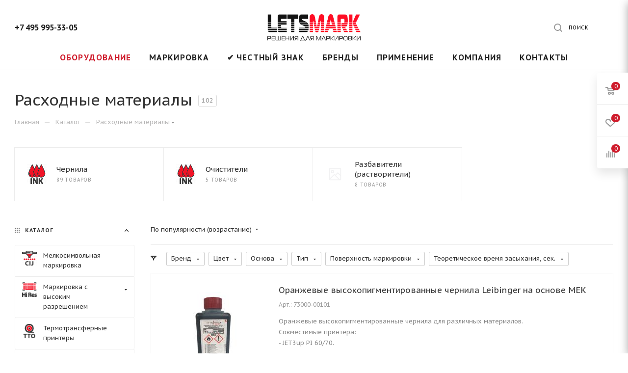

--- FILE ---
content_type: text/html; charset=UTF-8
request_url: https://letsmark.ru/catalog/raskhodnye_materialy/?PAGEN_1=3
body_size: 50867
content:
<!DOCTYPE html>
<html xmlns="http://www.w3.org/1999/xhtml" xml:lang="ru" lang="ru"  >
<head><link rel="prev" href="https://letsmark.ru/catalog/raskhodnye_materialy/?PAGEN_1=2" /><link rel="canonical" href="https://letsmark.ru/catalog/raskhodnye_materialy/" />
	<title>Расходные материалы для маркировочного оборудования (принтеров) - LETSMARK - комплексные решения для маркировки продукции</title>
	<meta name="viewport" content="initial-scale=1.0, width=device-width" />
	<meta name="HandheldFriendly" content="true" />
	<meta name="yes" content="yes" />
	<meta name="apple-mobile-web-app-status-bar-style" content="black" />
	<meta name="SKYPE_TOOLBAR" content="SKYPE_TOOLBAR_PARSER_COMPATIBLE" />
	<meta http-equiv="Content-Type" content="text/html; charset=UTF-8" />
<meta name="description" content="Заказывая расходные материалы у нас, Вы можете быть уверены в их качестве, минимальных сроках поставки и квалифицированной помощи при обслуживании оборудования." />
<link href="/bitrix/cache/css/s2/aspro_max/page_056e9697db298702e932f2fa131ada59/page_056e9697db298702e932f2fa131ada59_v1.css?174342345349858"  rel="stylesheet" />
<link href="/bitrix/cache/css/s2/aspro_max/default_aa1c4a6d930e89c45abac80b4dafaee3/default_aa1c4a6d930e89c45abac80b4dafaee3_v1.css?17434226671381"  rel="stylesheet" />
<link href="/bitrix/cache/css/s2/aspro_max/default_9311eca2f0ccf0918f939eaebaecad13/default_9311eca2f0ccf0918f939eaebaecad13_v1.css?1743422667667"  rel="stylesheet" />
<link href="/bitrix/cache/css/s2/aspro_max/template_341f9a9d8585c446bfac6d46c5476845/template_341f9a9d8585c446bfac6d46c5476845_v1.css?17586263701218454"  data-template-style="true" rel="stylesheet" />
<script>if(!window.BX)window.BX={};if(!window.BX.message)window.BX.message=function(mess){if(typeof mess==='object'){for(let i in mess) {BX.message[i]=mess[i];} return true;}};</script>
<script>(window.BX||top.BX).message({"pull_server_enabled":"Y","pull_config_timestamp":0,"shared_worker_allowed":"Y","pull_guest_mode":"N","pull_guest_user_id":0,"pull_worker_mtime":1742982293});(window.BX||top.BX).message({"PULL_OLD_REVISION":"Для продолжения корректной работы с сайтом необходимо перезагрузить страницу."});</script>
<script>(window.BX||top.BX).message({"JS_CORE_LOADING":"Загрузка...","JS_CORE_NO_DATA":"- Нет данных -","JS_CORE_WINDOW_CLOSE":"Закрыть","JS_CORE_WINDOW_EXPAND":"Развернуть","JS_CORE_WINDOW_NARROW":"Свернуть в окно","JS_CORE_WINDOW_SAVE":"Сохранить","JS_CORE_WINDOW_CANCEL":"Отменить","JS_CORE_WINDOW_CONTINUE":"Продолжить","JS_CORE_H":"ч","JS_CORE_M":"м","JS_CORE_S":"с","JSADM_AI_HIDE_EXTRA":"Скрыть лишние","JSADM_AI_ALL_NOTIF":"Показать все","JSADM_AUTH_REQ":"Требуется авторизация!","JS_CORE_WINDOW_AUTH":"Войти","JS_CORE_IMAGE_FULL":"Полный размер"});</script>
<script src="/bitrix/js/main/core/core.min.js?1742982247225353"></script>
<script>BX.Runtime.registerExtension({"name":"main.core","namespace":"BX","loaded":true});</script>
<script>BX.setJSList(["\/bitrix\/js\/main\/core\/core_ajax.js","\/bitrix\/js\/main\/core\/core_promise.js","\/bitrix\/js\/main\/polyfill\/promise\/js\/promise.js","\/bitrix\/js\/main\/loadext\/loadext.js","\/bitrix\/js\/main\/loadext\/extension.js","\/bitrix\/js\/main\/polyfill\/promise\/js\/promise.js","\/bitrix\/js\/main\/polyfill\/find\/js\/find.js","\/bitrix\/js\/main\/polyfill\/includes\/js\/includes.js","\/bitrix\/js\/main\/polyfill\/matches\/js\/matches.js","\/bitrix\/js\/ui\/polyfill\/closest\/js\/closest.js","\/bitrix\/js\/main\/polyfill\/fill\/main.polyfill.fill.js","\/bitrix\/js\/main\/polyfill\/find\/js\/find.js","\/bitrix\/js\/main\/polyfill\/matches\/js\/matches.js","\/bitrix\/js\/main\/polyfill\/core\/dist\/polyfill.bundle.js","\/bitrix\/js\/main\/core\/core.js","\/bitrix\/js\/main\/polyfill\/intersectionobserver\/js\/intersectionobserver.js","\/bitrix\/js\/main\/lazyload\/dist\/lazyload.bundle.js","\/bitrix\/js\/main\/polyfill\/core\/dist\/polyfill.bundle.js","\/bitrix\/js\/main\/parambag\/dist\/parambag.bundle.js"]);
</script>
<script>BX.Runtime.registerExtension({"name":"ls","namespace":"window","loaded":true});</script>
<script type="extension/settings" data-extension="currency.currency-core">{"region":"ru"}</script>
<script>BX.Runtime.registerExtension({"name":"currency.currency-core","namespace":"BX.Currency","loaded":true});</script>
<script>BX.Runtime.registerExtension({"name":"currency","namespace":"window","loaded":true});</script>
<script>(window.BX||top.BX).message({"LANGUAGE_ID":"ru","FORMAT_DATE":"DD.MM.YYYY","FORMAT_DATETIME":"DD.MM.YYYY HH:MI:SS","COOKIE_PREFIX":"BITRIX_SM","SERVER_TZ_OFFSET":"10800","UTF_MODE":"Y","SITE_ID":"s2","SITE_DIR":"\/","USER_ID":"","SERVER_TIME":1769084367,"USER_TZ_OFFSET":0,"USER_TZ_AUTO":"Y","bitrix_sessid":"f9956a4a38e18151c71ea6c2d1f887d8"});</script>

<script src="/bitrix/js/pull/protobuf/protobuf.min.js?166020732476433"></script>
<script src="/bitrix/js/pull/protobuf/model.min.js?166020732414190"></script>
<script src="/bitrix/js/main/core/core_promise.min.js?15959008202490"></script>
<script src="/bitrix/js/rest/client/rest.client.min.js?16602082719240"></script>
<script src="/bitrix/js/pull/client/pull.client.min.js?172847325149664"></script>
<script src="/bitrix/js/main/core/core_ls.min.js?17398102532683"></script>
<script src="/bitrix/js/main/ajax.min.js?159590082022194"></script>
<script src="/bitrix/js/currency/currency-core/dist/currency-core.bundle.min.js?17284730574569"></script>
<script src="/bitrix/js/currency/core_currency.min.js?1728473057835"></script>
<script>BX.setJSList(["\/local\/templates\/aspro_max\/components\/bitrix\/catalog\/letsmark\/script.js","\/local\/templates\/aspro_max\/js\/jquery.history.js","\/local\/templates\/aspro_max\/components\/bitrix\/menu\/left_front_catalog\/script.js","\/local\/templates\/aspro_max\/js\/observer.js","\/local\/templates\/aspro_max\/js\/jquery.actual.min.js","\/local\/templates\/aspro_max\/js\/jqModal.js","\/local\/templates\/aspro_max\/vendor\/js\/bootstrap.js","\/local\/templates\/aspro_max\/vendor\/js\/jquery.appear.js","\/local\/templates\/aspro_max\/vendor\/js\/ripple.js","\/local\/templates\/aspro_max\/vendor\/js\/velocity\/velocity.js","\/local\/templates\/aspro_max\/vendor\/js\/velocity\/velocity.ui.js","\/local\/templates\/aspro_max\/js\/browser.js","\/local\/templates\/aspro_max\/js\/jquery.fancybox.js","\/local\/templates\/aspro_max\/js\/jquery.flexslider.js","\/local\/templates\/aspro_max\/js\/jquery.uniform.min.js","\/local\/templates\/aspro_max\/vendor\/js\/carousel\/owl\/owl.carousel.js","\/local\/templates\/aspro_max\/vendor\/js\/moment.min.js","\/local\/templates\/aspro_max\/vendor\/js\/footable.js","\/local\/templates\/aspro_max\/vendor\/js\/sticky-sidebar.js","\/local\/templates\/aspro_max\/js\/jquery.validate.min.js","\/local\/templates\/aspro_max\/js\/aspro_animate_open_fancy.js","\/local\/templates\/aspro_max\/js\/jquery.inputmask.bundle.min.js","\/local\/templates\/aspro_max\/js\/jquery.easing.1.3.js","\/local\/templates\/aspro_max\/js\/equalize.min.js","\/local\/templates\/aspro_max\/js\/jquery.alphanumeric.js","\/local\/templates\/aspro_max\/js\/jquery.cookie.js","\/local\/templates\/aspro_max\/js\/jquery.plugin.min.js","\/local\/templates\/aspro_max\/js\/jquery.countdown.min.js","\/local\/templates\/aspro_max\/js\/jquery.countdown-ru.js","\/local\/templates\/aspro_max\/js\/jquery.ikSelect.js","\/local\/templates\/aspro_max\/js\/jquery.mobile.custom.touch.min.js","\/local\/templates\/aspro_max\/js\/jquery.dotdotdot.js","\/local\/templates\/aspro_max\/js\/rating_likes.js","\/local\/templates\/aspro_max\/js\/mobile.js","\/local\/templates\/aspro_max\/js\/jquery.mousewheel.min.js","\/local\/templates\/aspro_max\/js\/jquery.mCustomScrollbar.js","\/local\/templates\/aspro_max\/js\/scrollTabs.js","\/local\/templates\/aspro_max\/js\/main.js","\/local\/templates\/aspro_max\/js\/blocks\/blocks.js","\/local\/components\/bitrix\/search.title\/script.js","\/local\/templates\/aspro_max\/components\/bitrix\/search.title\/mega_menu\/script.js","\/local\/templates\/aspro_max\/components\/bitrix\/menu\/menu_in_burger\/script.js","\/local\/templates\/aspro_max\/components\/bitrix\/menu\/top\/script.js","\/bitrix\/components\/aspro\/marketing.popup.max\/templates\/.default\/script.js","\/local\/templates\/aspro_max\/components\/bitrix\/search.title\/fixed\/script.js","\/local\/templates\/aspro_max\/js\/custom.js","\/local\/templates\/aspro_max\/components\/bitrix\/catalog.smart.filter\/main_compact_ajax\/script.js","\/local\/templates\/aspro_max\/components\/bitrix\/catalog\/letsmark\/bitrix\/catalog.section\/.default\/script.js"]);</script>
<script>BX.setCSSList(["\/local\/templates\/aspro_max\/components\/bitrix\/catalog\/letsmark\/style.css","\/local\/templates\/aspro_max\/components\/bitrix\/menu\/left_front_catalog\/style.css","\/local\/templates\/aspro_max\/vendor\/css\/bootstrap.css","\/local\/templates\/aspro_max\/css\/jquery.fancybox.css","\/local\/templates\/aspro_max\/vendor\/css\/carousel\/owl\/owl.carousel.css","\/local\/templates\/aspro_max\/vendor\/css\/carousel\/owl\/owl.theme.default.css","\/local\/templates\/aspro_max\/css\/styles.css","\/local\/templates\/aspro_max\/css\/blocks\/blocks.css","\/local\/templates\/aspro_max\/css\/blocks\/common.blocks\/counter-state\/counter-state.css","\/local\/templates\/aspro_max\/css\/banners.css","\/local\/templates\/aspro_max\/css\/menu.css","\/local\/templates\/aspro_max\/css\/catalog.css","\/local\/templates\/aspro_max\/css\/animation\/animation_ext.css","\/local\/templates\/aspro_max\/css\/jquery.mCustomScrollbar.min.css","\/local\/templates\/aspro_max\/vendor\/css\/footable.standalone.min.css","\/local\/templates\/aspro_max\/vendor\/css\/ripple.css","\/local\/templates\/aspro_max\/css\/left_block_main_page.css","\/local\/templates\/aspro_max\/css\/stores.css","\/local\/templates\/aspro_max\/css\/yandex_map.css","\/local\/templates\/aspro_max\/css\/header_fixed.css","\/local\/templates\/aspro_max\/ajax\/ajax.css","\/local\/templates\/aspro_max\/components\/bitrix\/breadcrumb\/main\/style.css","\/local\/templates\/aspro_max\/css\/footer.css","\/bitrix\/components\/aspro\/marketing.popup.max\/templates\/.default\/style.css","\/local\/templates\/aspro_max\/styles.css","\/local\/templates\/aspro_max\/template_styles.css","\/local\/templates\/aspro_max\/css\/header.css","\/local\/templates\/aspro_max\/css\/media.css","\/local\/templates\/aspro_max\/vendor\/fonts\/font-awesome\/css\/font-awesome.min.css","\/local\/templates\/aspro_max\/css\/print.css","\/local\/templates\/aspro_max\/css\/h1-medium.css","\/local\/templates\/aspro_max\/css\/round-elements.css","\/local\/templates\/aspro_max\/themes\/custom_s2\/theme.css","\/local\/templates\/aspro_max\/bg_color\/light\/bgcolors.css","\/local\/templates\/aspro_max\/css\/widths\/width-3.css","\/local\/templates\/aspro_max\/css\/fonts\/font-4.css","\/local\/templates\/aspro_max\/css\/custom.css","\/local\/templates\/aspro_max\/components\/bitrix\/catalog.smart.filter\/main_compact_ajax\/style.css","\/local\/templates\/aspro_max\/components\/bitrix\/catalog\/letsmark\/bitrix\/catalog.section\/.default\/style.css"]);</script>
<script>
					(function () {
						"use strict";
						var counter = function ()
						{
							var cookie = (function (name) {
								var parts = ("; " + document.cookie).split("; " + name + "=");
								if (parts.length == 2) {
									try {return JSON.parse(decodeURIComponent(parts.pop().split(";").shift()));}
									catch (e) {}
								}
							})("BITRIX_CONVERSION_CONTEXT_s2");
							if (cookie && cookie.EXPIRE >= BX.message("SERVER_TIME"))
								return;
							var request = new XMLHttpRequest();
							request.open("POST", "/bitrix/tools/conversion/ajax_counter.php", true);
							request.setRequestHeader("Content-type", "application/x-www-form-urlencoded");
							request.send(
								"SITE_ID="+encodeURIComponent("s2")+
								"&sessid="+encodeURIComponent(BX.bitrix_sessid())+
								"&HTTP_REFERER="+encodeURIComponent(document.referrer)
							);
						};
						if (window.frameRequestStart === true)
							BX.addCustomEvent("onFrameDataReceived", counter);
						else
							BX.ready(counter);
					})();
				</script>
<script>BX.message({'PHONE':'Телефон','FAST_VIEW':'Быстрый просмотр','TABLES_SIZE_TITLE':'Подбор размера','SOCIAL':'Социальные сети','DESCRIPTION':'Описание магазина','ITEMS':'Товары','LOGO':'Логотип','REGISTER_INCLUDE_AREA':'Текст о регистрации','AUTH_INCLUDE_AREA':'Текст об авторизации','FRONT_IMG':'Изображение компании','EMPTY_CART':'пуста','CATALOG_VIEW_MORE':'... Показать все','CATALOG_VIEW_LESS':'... Свернуть','JS_REQUIRED':'Заполните это поле','JS_FORMAT':'Неверный формат','JS_FILE_EXT':'Недопустимое расширение файла','JS_PASSWORD_COPY':'Пароли не совпадают','JS_PASSWORD_LENGTH':'Минимум 6 символов','JS_ERROR':'Неверно заполнено поле','JS_FILE_SIZE':'Максимальный размер 5мб','JS_FILE_BUTTON_NAME':'Выберите файл','JS_FILE_DEFAULT':'Прикрепите файл','JS_DATE':'Некорректная дата','JS_DATETIME':'Некорректная дата/время','JS_REQUIRED_LICENSES':'Согласитесь с условиями','LICENSE_PROP':'Согласие на обработку персональных данных','LOGIN_LEN':'Введите минимум {0} символа','FANCY_CLOSE':'Закрыть','FANCY_NEXT':'Следующий','FANCY_PREV':'Предыдущий','TOP_AUTH_REGISTER':'Регистрация','CALLBACK':'Заказать звонок','ASK':'Задать вопрос','REVIEW':'Оставить отзыв','S_CALLBACK':'Заказать звонок','UNTIL_AKC':'До конца акции','TITLE_QUANTITY_BLOCK':'Остаток','TITLE_QUANTITY':'шт','TOTAL_SUMM_ITEM':'Общая стоимость ','SUBSCRIBE_SUCCESS':'Вы успешно подписались','RECAPTCHA_TEXT':'Подтвердите, что вы не робот','JS_RECAPTCHA_ERROR':'Пройдите проверку','COUNTDOWN_SEC':'сек','COUNTDOWN_MIN':'мин','COUNTDOWN_HOUR':'час','COUNTDOWN_DAY0':'дн','COUNTDOWN_DAY1':'дн','COUNTDOWN_DAY2':'дн','COUNTDOWN_WEAK0':'Недель','COUNTDOWN_WEAK1':'Неделя','COUNTDOWN_WEAK2':'Недели','COUNTDOWN_MONTH0':'Месяцев','COUNTDOWN_MONTH1':'Месяц','COUNTDOWN_MONTH2':'Месяца','COUNTDOWN_YEAR0':'Лет','COUNTDOWN_YEAR1':'Год','COUNTDOWN_YEAR2':'Года','COUNTDOWN_COMPACT_SEC':'с','COUNTDOWN_COMPACT_MIN':'м','COUNTDOWN_COMPACT_HOUR':'ч','COUNTDOWN_COMPACT_DAY':'д','COUNTDOWN_COMPACT_WEAK':'н','COUNTDOWN_COMPACT_MONTH':'м','COUNTDOWN_COMPACT_YEAR0':'л','COUNTDOWN_COMPACT_YEAR1':'г','CATALOG_PARTIAL_BASKET_PROPERTIES_ERROR':'Заполнены не все свойства у добавляемого товара','CATALOG_EMPTY_BASKET_PROPERTIES_ERROR':'Выберите свойства товара, добавляемые в корзину в параметрах компонента','CATALOG_ELEMENT_NOT_FOUND':'Элемент не найден','ERROR_ADD2BASKET':'Ошибка добавления товара в корзину','CATALOG_SUCCESSFUL_ADD_TO_BASKET':'Успешное добавление товара в корзину','ERROR_BASKET_TITLE':'Ошибка корзины','ERROR_BASKET_PROP_TITLE':'Выберите свойства, добавляемые в корзину','ERROR_BASKET_BUTTON':'Выбрать','BASKET_TOP':'Корзина в шапке','ERROR_ADD_DELAY_ITEM':'Ошибка отложенной корзины','VIEWED_TITLE':'Ранее вы смотрели','VIEWED_BEFORE':'Ранее вы смотрели','BEST_TITLE':'Лучшие предложения','CT_BST_SEARCH_BUTTON':'Поиск','CT_BST_SEARCH2_BUTTON':'Найти','BASKET_PRINT_BUTTON':'Распечатать','BASKET_CLEAR_ALL_BUTTON':'Очистить','BASKET_QUICK_ORDER_BUTTON':'Быстрый заказ','BASKET_CONTINUE_BUTTON':'Продолжить покупки','BASKET_ORDER_BUTTON':'Оформить заказ','SHARE_BUTTON':'Поделиться','BASKET_CHANGE_TITLE':'Ваш заказ','BASKET_CHANGE_LINK':'Изменить','MORE_INFO_SKU':'Купить','FROM':'от','BEFORE':'до','TITLE_BLOCK_VIEWED_NAME':'Ранее вы смотрели','T_BASKET':'Корзина','FILTER_EXPAND_VALUES':'Показать все','FILTER_HIDE_VALUES':'Свернуть','FULL_ORDER':'Полный заказ','CUSTOM_COLOR_CHOOSE':'Выбрать','CUSTOM_COLOR_CANCEL':'Отмена','S_MOBILE_MENU':'Меню','MAX_T_MENU_BACK':'Назад','MAX_T_MENU_CALLBACK':'Обратная связь','MAX_T_MENU_CONTACTS_TITLE':'Будьте на связи','SEARCH_TITLE':'Поиск','SOCIAL_TITLE':'Оставайтесь на связи','HEADER_SCHEDULE':'Время работы','SEO_TEXT':'SEO описание','COMPANY_IMG':'Картинка компании','COMPANY_TEXT':'Описание компании','CONFIG_SAVE_SUCCESS':'Настройки сохранены','CONFIG_SAVE_FAIL':'Ошибка сохранения настроек','ITEM_ECONOMY':'Экономия','ITEM_ARTICLE':'Артикул: ','JS_FORMAT_ORDER':'имеет неверный формат','JS_BASKET_COUNT_TITLE':'В корзине товаров на SUMM','POPUP_VIDEO':'Видео','POPUP_GIFT_TEXT':'Нашли что-то особенное? Намекните другу о подарке!','ORDER_FIO_LABEL':'Ф.И.О.','ORDER_PHONE_LABEL':'Телефон','ORDER_REGISTER_BUTTON':'Регистрация','PRICES_TYPE':'Варианты цен','FILTER_HELPER_VALUES':' знач.','SHOW_MORE_SCU_MAIN':'Еще #COUNT#','SHOW_MORE_SCU_1':'предложение','SHOW_MORE_SCU_2':'предложения','SHOW_MORE_SCU_3':'предложений'})</script>
<link rel="preload" href="https://fonts.googleapis.com/css?family=PT+Sans+Caption:400italic,700italic,400,700&subset=latin,cyrillic-ext" as="font" crossorigin>
<link rel="stylesheet" href="https://fonts.googleapis.com/css?family=PT+Sans+Caption:400italic,700italic,400,700&subset=latin,cyrillic-ext">
					<script data-skip-moving="true" src="/bitrix/js/aspro.max/jquery-2.1.3.min.js"></script>
					<script data-skip-moving="true" src="/local/templates/aspro_max/js/speed.min.js?=1595901904"></script>
<link rel="shortcut icon" href="/favicon.ico?1758626364" type="image/x-icon" />
<link rel="apple-touch-icon" sizes="180x180" href="/upload/CMax/38d/38d1f07e3b10432ebc50258abc35d446.png" />
<meta property="og:title" content="Расходные материалы для маркировочного оборудования (принтеров) - LETSMARK - комплексные решения для маркировки продукции" />
<meta property="og:type" content="website" />
<meta property="og:image" content="https://letsmark.ru/upload/CMax/6bb/6bbee2f1ba310c2e5b57710784530bfa.png" />
<link rel="image_src" href="https://letsmark.ru/upload/CMax/6bb/6bbee2f1ba310c2e5b57710784530bfa.png"  />
<meta property="og:url" content="https://letsmark.ru/catalog/raskhodnye_materialy/?PAGEN_1=3" />
<meta property="og:description" content="Заказывая расходные материалы у нас, Вы можете быть уверены в их качестве, минимальных сроках поставки и квалифицированной помощи при обслуживании оборудования." />

<script  src="/bitrix/cache/js/s2/aspro_max/template_e6a47007fc7f6bea56b7b1845c911c49/template_e6a47007fc7f6bea56b7b1845c911c49_v1.js?1743422603831711"></script>
<script  src="/bitrix/cache/js/s2/aspro_max/page_b45afdef2ffe7e283687c3990e23e8a0/page_b45afdef2ffe7e283687c3990e23e8a0_v1.js?174342345334447"></script>
<script  src="/bitrix/cache/js/s2/aspro_max/default_8255eb47cd38f33d2ebce5589168537d/default_8255eb47cd38f33d2ebce5589168537d_v1.js?174342266725509"></script>
<script  src="/bitrix/cache/js/s2/aspro_max/default_5ad22066cce067cce34473b1ce44101d/default_5ad22066cce067cce34473b1ce44101d_v1.js?174342266743944"></script>
<script>var _ba = _ba || []; _ba.push(["aid", "332518ef07a7d4db7ce1d95173d2bd6d"]); _ba.push(["host", "letsmark.ru"]); (function() {var ba = document.createElement("script"); ba.type = "text/javascript"; ba.async = true;ba.src = (document.location.protocol == "https:" ? "https://" : "http://") + "bitrix.info/ba.js";var s = document.getElementsByTagName("script")[0];s.parentNode.insertBefore(ba, s);})();</script>


</head>
<body class=" site_s2  fill_bg_n" id="main" data-site="/">
		
	<div id="panel"></div>
	
				<!--'start_frame_cache_basketitems-component-block'-->												<div id="ajax_basket"></div>
					<!--'end_frame_cache_basketitems-component-block'-->				<div class="cd-modal-bg"></div>
		<script data-skip-moving="true">
			var solutionName = 'arMaxOptions';
		</script>
		<script src="/local/templates/aspro_max/js/setTheme.php?site_id=s2&site_dir=/" data-skip-moving="true"></script>
		<script>
		window.onload=function(){
			window.basketJSParams = window.basketJSParams || [];
					}
		BX.message({'MIN_ORDER_PRICE_TEXT':'<b>Минимальная сумма заказа #PRICE#<\/b><br/>Пожалуйста, добавьте еще товаров в корзину','LICENSES_TEXT':'Я согласен на <a href=\"/include/licenses_detail.php\" target=\"_blank\">обработку персональных данных<\/a>'});
		arAsproOptions.PAGES.FRONT_PAGE = window[solutionName].PAGES.FRONT_PAGE = "";
		arAsproOptions.PAGES.BASKET_PAGE = window[solutionName].PAGES.BASKET_PAGE = "";
		arAsproOptions.PAGES.ORDER_PAGE = window[solutionName].PAGES.ORDER_PAGE = "";
		arAsproOptions.PAGES.PERSONAL_PAGE = window[solutionName].PAGES.PERSONAL_PAGE = "";
		arAsproOptions.PAGES.CATALOG_PAGE = window[solutionName].PAGES.CATALOG_PAGE = "1";
		</script>
		<div class="wrapper1  header_bglight bg_none long_header3 with_left_block  catalog_page basket_fly fly2 basket_fill_WHITE side_LEFT block_side_NORMAL catalog_icons_Y banner_auto with_fast_view mheader-v4 header-v11 header-font-lower_N regions_N title_position_LEFT fill_ footer-v2 front-vcustom mfixed_Y mfixed_view_always title-v3 lazy_N with_phones normal-catalog-img landing-slider big-banners-mobile-slider bottom-icons-panel-N compact-breadcrumbs-Y  ">

<div class="mega_fixed_menu">
	<div class="maxwidth-theme">
		<svg class="svg svg-close" width="14" height="14" viewBox="0 0 14 14">
		  <path data-name="Rounded Rectangle 568 copy 16" d="M1009.4,953l5.32,5.315a0.987,0.987,0,0,1,0,1.4,1,1,0,0,1-1.41,0L1008,954.4l-5.32,5.315a0.991,0.991,0,0,1-1.4-1.4L1006.6,953l-5.32-5.315a0.991,0.991,0,0,1,1.4-1.4l5.32,5.315,5.31-5.315a1,1,0,0,1,1.41,0,0.987,0.987,0,0,1,0,1.4Z" transform="translate(-1001 -946)"></path>
		</svg>
		<i class="svg svg-close mask arrow"></i>
		<div class="row">
			<div class="col-md-9">
				<div class="left_menu_block">
					<div class="logo_block flexbox flexbox--row align-items-normal">
						<div class="logo">
							<a href="/"><img src="/upload/CMax/6bb/6bbee2f1ba310c2e5b57710784530bfa.png" alt="LETSMARK - комплексные решения для маркировки продукции" title="LETSMARK - комплексные решения для маркировки продукции" data-src="" /></a>						</div>
						<div class="top-description addr">
							Надежный поставщик каплеструйного оборудования						</div>
					</div>
					<div class="search_block">
						<div class="search_wrap">
							<div class="search-block">
												<div class="search-wrapper">
				<div id="title-search_mega_menu">
					<form action="/catalog/" class="search">
						<div class="search-input-div">
							<input class="search-input" id="title-search-input_mega_menu" type="text" name="q" value="" placeholder="Поиск" size="20" maxlength="50" autocomplete="off" />
						</div>
						<div class="search-button-div">
							<button class="btn btn-search" type="submit" name="s" value="Найти"><i class="svg inline  svg-inline-search2" aria-hidden="true" ><svg class="" width="17" height="17" viewBox="0 0 17 17" aria-hidden="true"><path class="cls-1" d="M16.709,16.719a1,1,0,0,1-1.412,0l-3.256-3.287A7.475,7.475,0,1,1,15,7.5a7.433,7.433,0,0,1-1.549,4.518l3.258,3.289A1,1,0,0,1,16.709,16.719ZM7.5,2A5.5,5.5,0,1,0,13,7.5,5.5,5.5,0,0,0,7.5,2Z"></path></svg></i></button>
							<span class="close-block inline-search-hide"><span class="svg svg-close close-icons"></span></span>
						</div>
					</form>
				</div>
			</div>
	<script>
	var jsControl = new JCTitleSearch3({
		//'WAIT_IMAGE': '/bitrix/themes/.default/images/wait.gif',
		'AJAX_PAGE' : '/catalog/raskhodnye_materialy/?PAGEN_1=3',
		'CONTAINER_ID': 'title-search_mega_menu',
		'INPUT_ID': 'title-search-input_mega_menu',
		'INPUT_ID_TMP': 'title-search-input_mega_menu',
		'MIN_QUERY_LEN': 2
	});
</script>							</div>
						</div>
					</div>
										<!-- noindex -->

	<div class="burger_menu_wrapper">
		
			<div class="top_link_wrapper">
				<div class="menu-item dropdown catalog wide_menu   active">
					<div class="wrap">
						<a class="dropdown-toggle" href="/catalog/">
							<div class="link-title color-theme-hover">
																	<i class="svg inline  svg-inline-icon_catalog" aria-hidden="true" ><svg xmlns="http://www.w3.org/2000/svg" width="10" height="10" viewBox="0 0 10 10"><path  data-name="Rounded Rectangle 969 copy 7" class="cls-1" d="M644,76a1,1,0,1,1-1,1A1,1,0,0,1,644,76Zm4,0a1,1,0,1,1-1,1A1,1,0,0,1,648,76Zm4,0a1,1,0,1,1-1,1A1,1,0,0,1,652,76Zm-8,4a1,1,0,1,1-1,1A1,1,0,0,1,644,80Zm4,0a1,1,0,1,1-1,1A1,1,0,0,1,648,80Zm4,0a1,1,0,1,1-1,1A1,1,0,0,1,652,80Zm-8,4a1,1,0,1,1-1,1A1,1,0,0,1,644,84Zm4,0a1,1,0,1,1-1,1A1,1,0,0,1,648,84Zm4,0a1,1,0,1,1-1,1A1,1,0,0,1,652,84Z" transform="translate(-643 -76)"/></svg></i>																Оборудование							</div>
						</a>
													<span class="tail"></span>
							<div class="burger-dropdown-menu row">
								<div class="menu-wrapper" >
									
																														<div class="col-md-4   has_img">
																						<a href="/catalog/CIJ/" class="color-theme-hover" title="Мелкосимвольная маркировка">
												<span class="name option-font-bold">Мелкосимвольная маркировка</span>
											</a>
																					</div>
									
																														<div class="col-md-4 dropdown-submenu  has_img">
																						<a href="/catalog/hi_res/" class="color-theme-hover" title="Маркировка с высоким разрешением">
												<span class="name option-font-bold">Маркировка с высоким разрешением</span>
											</a>
																								<div class="burger-dropdown-menu toggle_menu">
																																									<div class="menu-item   ">
															<a href="/catalog/hi_res/piezoelectric_dod/" title="Пьезоэлектрическая технология печати (Piezoelectric DOD)">
																<span class="name color-theme-hover">Пьезоэлектрическая технология печати (Piezoelectric DOD)</span>
															</a>
																													</div>
																																									<div class="menu-item   ">
															<a href="/catalog/hi_res/tij_dod/" title="Термоструйная технология печати (Thermal Inkjet TIJ)">
																<span class="name color-theme-hover">Термоструйная технология печати (Thermal Inkjet TIJ)</span>
															</a>
																													</div>
																									</div>
																					</div>
									
																														<div class="col-md-4   has_img">
																						<a href="/catalog/tto/" class="color-theme-hover" title="Термотрансферные принтеры">
												<span class="name option-font-bold">Термотрансферные принтеры</span>
											</a>
																					</div>
									
																														<div class="col-md-4 dropdown-submenu  has_img">
																						<a href="/catalog/etiket-mashine/" class="color-theme-hover" title="Машины для этикетирования">
												<span class="name option-font-bold">Машины для этикетирования</span>
											</a>
																								<div class="burger-dropdown-menu toggle_menu">
																																									<div class="menu-item   ">
															<a href="/catalog/etiket-mashine/print-apply/" title="Принтеры-аппликаторы этикеток">
																<span class="name color-theme-hover">Принтеры-аппликаторы этикеток</span>
															</a>
																													</div>
																																									<div class="menu-item   ">
															<a href="/catalog/etiket-mashine/applicators/" title="Аппликаторы этикеток">
																<span class="name color-theme-hover">Аппликаторы этикеток</span>
															</a>
																													</div>
																																									<div class="menu-item   ">
															<a href="/catalog/etiket-mashine/printery_etiketok/" title="Принтеры этикеток">
																<span class="name color-theme-hover">Принтеры этикеток</span>
															</a>
																													</div>
																									</div>
																					</div>
									
																														<div class="col-md-4 dropdown-submenu  has_img">
																						<a href="/catalog/eq-for-manuf/" class="color-theme-hover" title="Оборудование для производственных линий">
												<span class="name option-font-bold">Оборудование для производственных линий</span>
											</a>
																								<div class="burger-dropdown-menu toggle_menu">
																																									<div class="menu-item   ">
															<a href="/catalog/eq-for-manuf/konveyery/" title="Конвейеры">
																<span class="name color-theme-hover">Конвейеры</span>
															</a>
																													</div>
																									</div>
																					</div>
									
																														<div class="col-md-4   has_img">
																						<a href="/catalog/vision/" class="color-theme-hover" title="Машинное зрение">
												<span class="name option-font-bold">Машинное зрение</span>
											</a>
																					</div>
									
																														<div class="col-md-4 dropdown-submenu active has_img">
																						<a href="/catalog/raskhodnye_materialy/" class="color-theme-hover" title="Расходные материалы">
												<span class="name option-font-bold">Расходные материалы</span>
											</a>
																								<div class="burger-dropdown-menu toggle_menu">
																																									<div class="menu-item   ">
															<a href="/catalog/raskhodnye_materialy/chernila/" title="Чернила">
																<span class="name color-theme-hover">Чернила</span>
															</a>
																													</div>
																																									<div class="menu-item   ">
															<a href="/catalog/raskhodnye_materialy/ochistiteli/" title="Очистители">
																<span class="name color-theme-hover">Очистители</span>
															</a>
																													</div>
																																									<div class="menu-item   ">
															<a href="/catalog/raskhodnye_materialy/solvent/" title="Разбавители (растворители)">
																<span class="name color-theme-hover">Разбавители (растворители)</span>
															</a>
																													</div>
																									</div>
																					</div>
																	</div>
							</div>
											</div>
				</div>
			</div>
					
		<div class="bottom_links_wrapper row">
								<div class="menu-item col-md-4 unvisible    ">
					<div class="wrap">
						<a class="" href="/landings/">
							<div class="link-title color-theme-hover">
																Маркировка							</div>
						</a>
											</div>
				</div>
								<div class="menu-item col-md-4 unvisible    ">
					<div class="wrap">
						<a class="" href="/landings/chestnyy-znak/">
							<div class="link-title color-theme-hover">
																✔ Честный знак							</div>
						</a>
											</div>
				</div>
								<div class="menu-item col-md-4 unvisible    ">
					<div class="wrap">
						<a class="" href="/info/brands/">
							<div class="link-title color-theme-hover">
																Бренды							</div>
						</a>
											</div>
				</div>
								<div class="menu-item col-md-4 unvisible dropdown   ">
					<div class="wrap">
						<a class="dropdown-toggle" href="/solutions/">
							<div class="link-title color-theme-hover">
																Применение							</div>
						</a>
													<span class="tail"></span>
							<div class="burger-dropdown-menu">
								<div class="menu-wrapper" >
									
																														<div class="dropdown-submenu  has_img">
																						<a href="/solutions/otrasli/" class="color-theme-hover" title="Отрасли">
												<span class="name option-font-bold">Отрасли</span>
											</a>
																								<div class="burger-dropdown-menu with_padding toggle_menu">
																																									<div class="menu-item   ">
															<a href="/solutions/otrasli/automotive/" title="Автомобильная промышленность">
																<span class="name color-theme-hover">Автомобильная промышленность</span>
															</a>
																													</div>
																																									<div class="menu-item   ">
															<a href="/solutions/otrasli/beverage/" title="Бутилированные жидкости">
																<span class="name color-theme-hover">Бутилированные жидкости</span>
															</a>
																													</div>
																																									<div class="menu-item   ">
															<a href="/solutions/otrasli/wood-ind/" title="Деревообрабатывающая промышленность">
																<span class="name color-theme-hover">Деревообрабатывающая промышленность</span>
															</a>
																													</div>
																																									<div class="menu-item   ">
															<a href="/solutions/otrasli/carpet-fleece-textiles/" title="Ковровые покрытия, флис и текстиль">
																<span class="name color-theme-hover">Ковровые покрытия, флис и текстиль</span>
															</a>
																													</div>
																																									<div class="menu-item   ">
															<a href="/solutions/otrasli/cosmetics/" title="Косметические средства">
																<span class="name color-theme-hover">Косметические средства</span>
															</a>
																													</div>
																																									<div class="menu-item   ">
															<a href="/solutions/otrasli/logistics/" title="Логистика">
																<span class="name color-theme-hover">Логистика</span>
															</a>
																													</div>
																																									<div class="menu-item   ">
															<a href="/solutions/otrasli/machine-engineering-oem/" title="Машиностроение и производство оборудования">
																<span class="name color-theme-hover">Машиностроение и производство оборудования</span>
															</a>
																													</div>
																																									<div class="menu-item   ">
															<a href="/solutions/otrasli/printing/" title="Полиграфическая промышленность">
																<span class="name color-theme-hover">Полиграфическая промышленность</span>
															</a>
																													</div>
																																									<div class="menu-item   ">
															<a href="/solutions/otrasli/foodstuffs/" title="Продовольственные товары">
																<span class="name color-theme-hover">Продовольственные товары</span>
															</a>
																													</div>
																																									<div class="menu-item   ">
															<a href="/solutions/otrasli/plastics/" title="Производство пластмассы">
																<span class="name color-theme-hover">Производство пластмассы</span>
															</a>
																													</div>
																																									<div class="menu-item collapsed  ">
															<a href="/solutions/otrasli/steel-metal-ind/" title="Сталь и металл">
																<span class="name color-theme-hover">Сталь и металл</span>
															</a>
																													</div>
																																									<div class="menu-item collapsed  ">
															<a href="/solutions/otrasli/building-material/" title="Строительные материалы">
																<span class="name color-theme-hover">Строительные материалы</span>
															</a>
																													</div>
																																									<div class="menu-item collapsed  ">
															<a href="/solutions/otrasli/pharma/" title="Фармацевтическая промышленность">
																<span class="name color-theme-hover">Фармацевтическая промышленность</span>
															</a>
																													</div>
																																									<div class="menu-item collapsed  ">
															<a href="/solutions/otrasli/chemical/" title="Химическая промышленность">
																<span class="name color-theme-hover">Химическая промышленность</span>
															</a>
																													</div>
																																									<div class="menu-item collapsed  ">
															<a href="/solutions/otrasli/tires/" title="Шинная промышленность">
																<span class="name color-theme-hover">Шинная промышленность</span>
															</a>
																													</div>
																									</div>
																					</div>
									
																														<div class="dropdown-submenu  has_img">
																						<a href="/solutions/poverkhnosti/" class="color-theme-hover" title="Поверхности">
												<span class="name option-font-bold">Поверхности</span>
											</a>
																								<div class="burger-dropdown-menu with_padding toggle_menu">
																																									<div class="menu-item   ">
															<a href="/solutions/poverkhnosti/abrasives/" title="Абразивные материалы">
																<span class="name color-theme-hover">Абразивные материалы</span>
															</a>
																													</div>
																																									<div class="menu-item   ">
															<a href="/solutions/poverkhnosti/paper-carton/" title="Бумага и картон">
																<span class="name color-theme-hover">Бумага и картон</span>
															</a>
																													</div>
																																									<div class="menu-item   ">
															<a href="/solutions/poverkhnosti/wood/" title="Древесина и пиломатериалы">
																<span class="name color-theme-hover">Древесина и пиломатериалы</span>
															</a>
																													</div>
																																									<div class="menu-item   ">
															<a href="/solutions/poverkhnosti/stone-wool-glass-wool/" title="Каменная вата и стекловата">
																<span class="name color-theme-hover">Каменная вата и стекловата</span>
															</a>
																													</div>
																																									<div class="menu-item   ">
															<a href="/solutions/poverkhnosti/ceramic/" title="Керамика">
																<span class="name color-theme-hover">Керамика</span>
															</a>
																													</div>
																																									<div class="menu-item   ">
															<a href="/solutions/poverkhnosti/leather-skin/" title="Натуральная кожа и кожзам">
																<span class="name color-theme-hover">Натуральная кожа и кожзам</span>
															</a>
																													</div>
																																									<div class="menu-item   ">
															<a href="/solutions/poverkhnosti/foam-material-styrofoam/" title="Пеноматериал и пенополистирол">
																<span class="name color-theme-hover">Пеноматериал и пенополистирол</span>
															</a>
																													</div>
																																									<div class="menu-item   ">
															<a href="/solutions/poverkhnosti/plastic/" title="Пластмассы">
																<span class="name color-theme-hover">Пластмассы</span>
															</a>
																													</div>
																																									<div class="menu-item   ">
															<a href="/solutions/poverkhnosti/rubber/" title="Резина">
																<span class="name color-theme-hover">Резина</span>
															</a>
																													</div>
																																									<div class="menu-item   ">
															<a href="/solutions/poverkhnosti/steel-metal/" title="Сталь и металл">
																<span class="name color-theme-hover">Сталь и металл</span>
															</a>
																													</div>
																																									<div class="menu-item collapsed  ">
															<a href="/solutions/poverkhnosti/glass/" title="Стекло">
																<span class="name color-theme-hover">Стекло</span>
															</a>
																													</div>
																																									<div class="menu-item collapsed  ">
															<a href="/solutions/poverkhnosti/foil/" title="Фольга">
																<span class="name color-theme-hover">Фольга</span>
															</a>
																													</div>
																																									<div class="menu-item collapsed  ">
															<a href="/solutions/poverkhnosti/poverkhnost-yaits-skorlupa/" title="Поверхность яиц (скорлупа)">
																<span class="name color-theme-hover">Поверхность яиц (скорлупа)</span>
															</a>
																													</div>
																									</div>
																					</div>
																	</div>
							</div>
											</div>
				</div>
								<div class="menu-item col-md-4 unvisible dropdown   ">
					<div class="wrap">
						<a class="dropdown-toggle" href="/company/">
							<div class="link-title color-theme-hover">
																Компания							</div>
						</a>
													<span class="tail"></span>
							<div class="burger-dropdown-menu">
								<div class="menu-wrapper" >
									
																														<div class="  ">
																						<a href="/company/index.php" class="color-theme-hover" title="О компании">
												<span class="name option-font-bold">О компании</span>
											</a>
																					</div>
									
																														<div class="  ">
																						<a href="/company/news/" class="color-theme-hover" title="Новости">
												<span class="name option-font-bold">Новости</span>
											</a>
																					</div>
									
																														<div class="  ">
																						<a href="/blog/" class="color-theme-hover" title="Статьи">
												<span class="name option-font-bold">Статьи</span>
											</a>
																					</div>
									
																														<div class="  ">
																						<a href="/company/staff/" class="color-theme-hover" title="Команда">
												<span class="name option-font-bold">Команда</span>
											</a>
																					</div>
									
																														<div class="  ">
																						<a href="/company/docs/" class="color-theme-hover" title="Документы">
												<span class="name option-font-bold">Документы</span>
											</a>
																					</div>
									
																														<div class="  ">
																						<a href="/info/services" class="color-theme-hover" title="Сервис">
												<span class="name option-font-bold">Сервис</span>
											</a>
																					</div>
																	</div>
							</div>
											</div>
				</div>
								<div class="menu-item col-md-4 unvisible    ">
					<div class="wrap">
						<a class="" href="/contacts/stores/1463/">
							<div class="link-title color-theme-hover">
																Контакты							</div>
						</a>
											</div>
				</div>
					</div>

	</div>
					<!-- /noindex -->
														</div>
			</div>
			<div class="col-md-3">
				<div class="right_menu_block">
					<div class="contact_wrap">
						<div class="info">
							<div class="phone blocks">
								<div class="">
																	<!-- noindex -->
			<div class="phone white sm">
									<div class="wrap">
						<div>
									<i class="svg inline  svg-inline-phone" aria-hidden="true" ><svg xmlns="http://www.w3.org/2000/svg" width="5" height="11" viewBox="0 0 5 11"><path  data-name="Shape 51 copy 13" class="cls-1" d="M402.738,141a18.086,18.086,0,0,0,1.136,1.727,0.474,0.474,0,0,1-.144.735l-0.3.257a1,1,0,0,1-.805.279,4.641,4.641,0,0,1-1.491-.232,4.228,4.228,0,0,1-1.9-3.1,9.614,9.614,0,0,1,.025-4.3,4.335,4.335,0,0,1,1.934-3.118,4.707,4.707,0,0,1,1.493-.244,0.974,0.974,0,0,1,.8.272l0.3,0.255a0.481,0.481,0,0,1,.113.739c-0.454.677-.788,1.159-1.132,1.731a0.43,0.43,0,0,1-.557.181l-0.468-.061a0.553,0.553,0,0,0-.7.309,6.205,6.205,0,0,0-.395,2.079,6.128,6.128,0,0,0,.372,2.076,0.541,0.541,0,0,0,.7.3l0.468-.063a0.432,0.432,0,0,1,.555.175h0Z" transform="translate(-399 -133)"/></svg></i><a rel="nofollow" href="tel:+74959953305">+7 495 995-33-05</a>
										</div>
					</div>
											</div>
			<!-- /noindex -->
												</div>
							</div>

							<div class="person_wrap">
															</div>
						</div>
					</div>
					<div class="footer_wrap">
						
		
							<div class="email blocks color-theme-hover">
					<i class="svg inline  svg-inline-email" aria-hidden="true" ><svg xmlns="http://www.w3.org/2000/svg" width="11" height="9" viewBox="0 0 11 9"><path  data-name="Rectangle 583 copy 16" class="cls-1" d="M367,142h-7a2,2,0,0,1-2-2v-5a2,2,0,0,1,2-2h7a2,2,0,0,1,2,2v5A2,2,0,0,1,367,142Zm0-2v-3.039L364,139h-1l-3-2.036V140h7Zm-6.634-5,3.145,2.079L366.634,135h-6.268Z" transform="translate(-358 -133)"/></svg></i>					<a href="mailto:sales@letsmark.ru">sales@letsmark.ru</a>				</div>
		
		
							<div class="address blocks">
					<i class="svg inline  svg-inline-addr" aria-hidden="true" ><svg xmlns="http://www.w3.org/2000/svg" width="9" height="12" viewBox="0 0 9 12"><path class="cls-1" d="M959.135,82.315l0.015,0.028L955.5,87l-3.679-4.717,0.008-.013a4.658,4.658,0,0,1-.83-2.655,4.5,4.5,0,1,1,9,0A4.658,4.658,0,0,1,959.135,82.315ZM955.5,77a2.5,2.5,0,0,0-2.5,2.5,2.467,2.467,0,0,0,.326,1.212l-0.014.022,2.181,3.336,2.034-3.117c0.033-.046.063-0.094,0.093-0.142l0.066-.1-0.007-.009a2.468,2.468,0,0,0,.32-1.2A2.5,2.5,0,0,0,955.5,77Z" transform="translate(-951 -75)"/></svg></i>					г. Москва, ул. Башиловская, д. 12				</div>
		
							<div class="social-block">
							<div class="social-icons">
		<!-- noindex -->
	<ul>
																			</ul>
	<!-- /noindex -->
</div>						</div>
					</div>
				</div>
			</div>
		</div>
	</div>
</div>
<div class="header_wrap visible-lg visible-md title-v3 ">
	<header id="header">
		<div class="header-wrapper header-v11 centered">
	<div class="logo_and_menu-row">
		<div class="logo-row">
			<div class="maxwidth-theme">
				<div class="row">
					<div class="col-md-5 col-sm-3">
												<div class="wrap_icon inner-table-block">
							<div class="phone-block block2">
																									<!-- noindex -->
			<div class="phone no-icons">
									<i class="svg inline  svg-inline-phone" aria-hidden="true" ><svg class="" width="5" height="13" viewBox="0 0 5 13"><path class="cls-phone" d="M785.738,193.457a22.174,22.174,0,0,0,1.136,2.041,0.62,0.62,0,0,1-.144.869l-0.3.3a0.908,0.908,0,0,1-.805.33,4.014,4.014,0,0,1-1.491-.274c-1.2-.679-1.657-2.35-1.9-3.664a13.4,13.4,0,0,1,.024-5.081c0.255-1.316.73-2.991,1.935-3.685a4.025,4.025,0,0,1,1.493-.288,0.888,0.888,0,0,1,.8.322l0.3,0.3a0.634,0.634,0,0,1,.113.875c-0.454.8-.788,1.37-1.132,2.045-0.143.28-.266,0.258-0.557,0.214l-0.468-.072a0.532,0.532,0,0,0-.7.366,8.047,8.047,0,0,0-.023,4.909,0.521,0.521,0,0,0,.7.358l0.468-.075c0.291-.048.4-0.066,0.555,0.207h0Z" transform="translate(-782 -184)"/></svg></i><a rel="nofollow" href="tel:+74959953305">+7 495 995-33-05</a>
											</div>
			<!-- /noindex -->
							</div>
						</div>
					</div>
					<div class="logo-block col-md-2 text-center nopadding">
						<div class="logo">
							<a href="/"><img src="/upload/CMax/6bb/6bbee2f1ba310c2e5b57710784530bfa.png" alt="LETSMARK - комплексные решения для маркировки продукции" title="LETSMARK - комплексные решения для маркировки продукции" data-src="" /></a>						</div>
					</div>
					<div class="right_wrap col-md-5 pull-right wb">
						<div class="right-icons">
							<div class="pull-right">
																	</div>
							<div class="pull-right">
								<div class="wrap_icon inner-table-block person">
																	</div>
							</div>
							<div class="pull-right">
								<div class="wrap_icon">
									<button class="top-btn inline-search-show">
										<i class="svg inline  svg-inline-search" aria-hidden="true" ><svg class="" width="17" height="17" viewBox="0 0 17 17" aria-hidden="true"><path class="cls-1" d="M16.709,16.719a1,1,0,0,1-1.412,0l-3.256-3.287A7.475,7.475,0,1,1,15,7.5a7.433,7.433,0,0,1-1.549,4.518l3.258,3.289A1,1,0,0,1,16.709,16.719ZM7.5,2A5.5,5.5,0,1,0,13,7.5,5.5,5.5,0,0,0,7.5,2Z"></path></svg></i>										<span class="title">Поиск</span>
									</button>
								</div>
							</div>
						</div>
					</div>
				</div>
			</div>
		</div>	</div>
	<div class="menu-row middle-block bglight">
		<hr class="left_border">
		<div class="maxwidth-theme">
			<div class="row">
				<div class="col-md-12">
					<div class="menu-only">
						<nav class="mega-menu sliced">
										<div class="table-menu">
		<table>
			<tr>
					<td class="menu-item unvisible dropdown catalog wide_menu   active">
						<div class="wrap">
							<a class="dropdown-toggle" href="/catalog/">
								<div>
																			<i class="svg inline  svg-inline-icon_catalog" aria-hidden="true" ><svg xmlns="http://www.w3.org/2000/svg" width="10" height="10" viewBox="0 0 10 10"><path  data-name="Rounded Rectangle 969 copy 7" class="cls-1" d="M644,76a1,1,0,1,1-1,1A1,1,0,0,1,644,76Zm4,0a1,1,0,1,1-1,1A1,1,0,0,1,648,76Zm4,0a1,1,0,1,1-1,1A1,1,0,0,1,652,76Zm-8,4a1,1,0,1,1-1,1A1,1,0,0,1,644,80Zm4,0a1,1,0,1,1-1,1A1,1,0,0,1,648,80Zm4,0a1,1,0,1,1-1,1A1,1,0,0,1,652,80Zm-8,4a1,1,0,1,1-1,1A1,1,0,0,1,644,84Zm4,0a1,1,0,1,1-1,1A1,1,0,0,1,648,84Zm4,0a1,1,0,1,1-1,1A1,1,0,0,1,652,84Z" transform="translate(-643 -76)"/></svg></i>																		Оборудование																			<i class="svg inline  svg-inline-down" aria-hidden="true" ><svg xmlns="http://www.w3.org/2000/svg" width="5" height="3" viewBox="0 0 5 3"><path class="cls-1" d="M250,80h5l-2.5,3Z" transform="translate(-250 -80)"/></svg></i>																	</div>
							</a>
																							<span class="tail"></span>
								<div class="dropdown-menu   BANNER">
																		<div class="customScrollbar">
										<ul class="menu-wrapper menu-type-1" >
																																																														<li class=" icon  has_img parent-items">
																																					<div class="menu_img icon">
						<a href="/catalog/CIJ/" class="noborder img_link colored_theme_svg">
															<img class="lazy" src="/upload/resize_cache/uf/f1f/60_60_0/f1f0dca348eee46b6e3db310696ba8c5.png" data-src="/upload/resize_cache/uf/f1f/60_60_0/f1f0dca348eee46b6e3db310696ba8c5.png" alt="Мелкосимвольная маркировка" title="Мелкосимвольная маркировка" />
													</a>
					</div>
														<a href="/catalog/CIJ/" title="Мелкосимвольная маркировка">
						<span class="name option-font-bold">Мелкосимвольная маркировка</span>							</a>
																																			</li>
																																																																										<li class="dropdown-submenu icon  has_img parent-items">
																																					<div class="menu_img icon">
						<a href="/catalog/hi_res/" class="noborder img_link colored_theme_svg">
															<img class="lazy" src="/upload/resize_cache/uf/f5c/60_60_0/f5ce5a37d11fd9aad996fa33a7f20e56.png" data-src="/upload/resize_cache/uf/f5c/60_60_0/f5ce5a37d11fd9aad996fa33a7f20e56.png" alt="Маркировка с высоким разрешением" title="Маркировка с высоким разрешением" />
													</a>
					</div>
														<a href="/catalog/hi_res/" title="Маркировка с высоким разрешением">
						<span class="name option-font-bold">Маркировка с высоким разрешением</span><i class="svg inline  svg-inline-right light-ignore" aria-hidden="true" ><svg xmlns="http://www.w3.org/2000/svg" width="3" height="5" viewBox="0 0 3 5"><path  data-name="Rectangle 4 copy" class="cls-1" d="M203,84V79l3,2.5Z" transform="translate(-203 -79)"/></svg></i>							</a>
														<ul class="dropdown-menu toggle_menu">
																	<li class="menu-item   ">
							<a href="/catalog/hi_res/piezoelectric_dod/" title="Пьезоэлектрическая технология печати (Piezoelectric DOD)"><span class="name">Пьезоэлектрическая технология печати (Piezoelectric DOD)</span></a>
													</li>
																	<li class="menu-item   ">
							<a href="/catalog/hi_res/tij_dod/" title="Термоструйная технология печати (Thermal Inkjet TIJ)"><span class="name">Термоструйная технология печати (Thermal Inkjet TIJ)</span></a>
													</li>
														</ul>
																																</li>
																																																																										<li class=" icon  has_img parent-items">
																																					<div class="menu_img icon">
						<a href="/catalog/tto/" class="noborder img_link colored_theme_svg">
															<img class="lazy" src="/upload/resize_cache/uf/681/60_60_0/68116706642ec9a7bddb14fb1d6f7207.png" data-src="/upload/resize_cache/uf/681/60_60_0/68116706642ec9a7bddb14fb1d6f7207.png" alt="Термотрансферные принтеры" title="Термотрансферные принтеры" />
													</a>
					</div>
														<a href="/catalog/tto/" title="Термотрансферные принтеры">
						<span class="name option-font-bold">Термотрансферные принтеры</span>							</a>
																																			</li>
																																																																										<li class="dropdown-submenu icon  has_img parent-items">
																																					<div class="menu_img icon">
						<a href="/catalog/etiket-mashine/" class="noborder img_link colored_theme_svg">
															<img class="lazy" src="/upload/resize_cache/uf/f31/60_60_0/f31f19875eae829d8889f9fee08569da.png" data-src="/upload/resize_cache/uf/f31/60_60_0/f31f19875eae829d8889f9fee08569da.png" alt="Машины для этикетирования" title="Машины для этикетирования" />
													</a>
					</div>
														<a href="/catalog/etiket-mashine/" title="Машины для этикетирования">
						<span class="name option-font-bold">Машины для этикетирования</span><i class="svg inline  svg-inline-right light-ignore" aria-hidden="true" ><svg xmlns="http://www.w3.org/2000/svg" width="3" height="5" viewBox="0 0 3 5"><path  data-name="Rectangle 4 copy" class="cls-1" d="M203,84V79l3,2.5Z" transform="translate(-203 -79)"/></svg></i>							</a>
														<ul class="dropdown-menu toggle_menu">
																	<li class="menu-item   ">
							<a href="/catalog/etiket-mashine/print-apply/" title="Принтеры-аппликаторы этикеток"><span class="name">Принтеры-аппликаторы этикеток</span></a>
													</li>
																	<li class="menu-item   ">
							<a href="/catalog/etiket-mashine/applicators/" title="Аппликаторы этикеток"><span class="name">Аппликаторы этикеток</span></a>
													</li>
																	<li class="menu-item   ">
							<a href="/catalog/etiket-mashine/printery_etiketok/" title="Принтеры этикеток"><span class="name">Принтеры этикеток</span></a>
													</li>
														</ul>
																																</li>
																																																																										<li class="dropdown-submenu icon  has_img parent-items">
																																					<div class="menu_img icon">
						<a href="/catalog/eq-for-manuf/" class="noborder img_link colored_theme_svg">
															<img class="lazy" src="/upload/resize_cache/uf/486/60_60_0/486408d41e4d7702b623a3875790ef5c.png" data-src="/upload/resize_cache/uf/486/60_60_0/486408d41e4d7702b623a3875790ef5c.png" alt="Оборудование для производственных линий" title="Оборудование для производственных линий" />
													</a>
					</div>
														<a href="/catalog/eq-for-manuf/" title="Оборудование для производственных линий">
						<span class="name option-font-bold">Оборудование для производственных линий</span><i class="svg inline  svg-inline-right light-ignore" aria-hidden="true" ><svg xmlns="http://www.w3.org/2000/svg" width="3" height="5" viewBox="0 0 3 5"><path  data-name="Rectangle 4 copy" class="cls-1" d="M203,84V79l3,2.5Z" transform="translate(-203 -79)"/></svg></i>							</a>
														<ul class="dropdown-menu toggle_menu">
																	<li class="menu-item   ">
							<a href="/catalog/eq-for-manuf/konveyery/" title="Конвейеры"><span class="name">Конвейеры</span></a>
													</li>
														</ul>
																																</li>
																																																																										<li class=" icon  has_img parent-items">
																																					<div class="menu_img icon">
						<a href="/catalog/vision/" class="noborder img_link colored_theme_svg">
															<img class="lazy" src="/upload/resize_cache/uf/229/60_60_0/vzemgv1zkz07f1un2gwyuavtiydlq81q.png" data-src="/upload/resize_cache/uf/229/60_60_0/vzemgv1zkz07f1un2gwyuavtiydlq81q.png" alt="Машинное зрение" title="Машинное зрение" />
													</a>
					</div>
														<a href="/catalog/vision/" title="Машинное зрение">
						<span class="name option-font-bold">Машинное зрение</span>							</a>
																																			</li>
																																																																										<li class="dropdown-submenu icon active has_img parent-items">
																																					<div class="menu_img icon">
						<a href="/catalog/raskhodnye_materialy/" class="noborder img_link colored_theme_svg">
															<img class="lazy" src="/upload/resize_cache/uf/2f8/60_60_0/2f8bca9195b0986e32f8a8dfe494bc21.png" data-src="/upload/resize_cache/uf/2f8/60_60_0/2f8bca9195b0986e32f8a8dfe494bc21.png" alt="Расходные материалы" title="Расходные материалы" />
													</a>
					</div>
														<a href="/catalog/raskhodnye_materialy/" title="Расходные материалы">
						<span class="name option-font-bold">Расходные материалы</span><i class="svg inline  svg-inline-right light-ignore" aria-hidden="true" ><svg xmlns="http://www.w3.org/2000/svg" width="3" height="5" viewBox="0 0 3 5"><path  data-name="Rectangle 4 copy" class="cls-1" d="M203,84V79l3,2.5Z" transform="translate(-203 -79)"/></svg></i>							</a>
														<ul class="dropdown-menu toggle_menu">
																	<li class="menu-item   ">
							<a href="/catalog/raskhodnye_materialy/chernila/" title="Чернила"><span class="name">Чернила</span></a>
													</li>
																	<li class="menu-item   ">
							<a href="/catalog/raskhodnye_materialy/ochistiteli/" title="Очистители"><span class="name">Очистители</span></a>
													</li>
																	<li class="menu-item   ">
							<a href="/catalog/raskhodnye_materialy/solvent/" title="Разбавители (растворители)"><span class="name">Разбавители (растворители)</span></a>
													</li>
														</ul>
																																</li>
																																	</ul>
									</div>
																	</div>
													</div>
					</td>
					<td class="menu-item unvisible    ">
						<div class="wrap">
							<a class="" href="/landings/">
								<div>
																		Маркировка																	</div>
							</a>
													</div>
					</td>
					<td class="menu-item unvisible    ">
						<div class="wrap">
							<a class="" href="/landings/chestnyy-znak/">
								<div>
																		✔ Честный знак																	</div>
							</a>
													</div>
					</td>
					<td class="menu-item unvisible    ">
						<div class="wrap">
							<a class="" href="/info/brands/">
								<div>
																		Бренды																	</div>
							</a>
													</div>
					</td>
					<td class="menu-item unvisible dropdown   ">
						<div class="wrap">
							<a class="dropdown-toggle" href="/solutions/">
								<div>
																		Применение																	</div>
							</a>
																							<span class="tail"></span>
								<div class="dropdown-menu   BANNER">
																		<div class="customScrollbar">
										<ul class="menu-wrapper menu-type-1" >
																																																														<li class="dropdown-submenu   has_img parent-items">
																																							<a href="/solutions/otrasli/" title="Отрасли">
						<span class="name ">Отрасли</span><i class="svg inline  svg-inline-right light-ignore" aria-hidden="true" ><svg xmlns="http://www.w3.org/2000/svg" width="3" height="5" viewBox="0 0 3 5"><path  data-name="Rectangle 4 copy" class="cls-1" d="M203,84V79l3,2.5Z" transform="translate(-203 -79)"/></svg></i>							</a>
														<ul class="dropdown-menu toggle_menu">
																	<li class="menu-item   ">
							<a href="/solutions/otrasli/automotive/" title="Автомобильная промышленность"><span class="name">Автомобильная промышленность</span></a>
													</li>
																	<li class="menu-item   ">
							<a href="/solutions/otrasli/beverage/" title="Бутилированные жидкости"><span class="name">Бутилированные жидкости</span></a>
													</li>
																	<li class="menu-item   ">
							<a href="/solutions/otrasli/wood-ind/" title="Деревообрабатывающая промышленность"><span class="name">Деревообрабатывающая промышленность</span></a>
													</li>
																	<li class="menu-item   ">
							<a href="/solutions/otrasli/carpet-fleece-textiles/" title="Ковровые покрытия, флис и текстиль"><span class="name">Ковровые покрытия, флис и текстиль</span></a>
													</li>
																	<li class="menu-item   ">
							<a href="/solutions/otrasli/cosmetics/" title="Косметические средства"><span class="name">Косметические средства</span></a>
													</li>
																	<li class="menu-item   ">
							<a href="/solutions/otrasli/logistics/" title="Логистика"><span class="name">Логистика</span></a>
													</li>
																	<li class="menu-item   ">
							<a href="/solutions/otrasli/machine-engineering-oem/" title="Машиностроение и производство оборудования"><span class="name">Машиностроение и производство оборудования</span></a>
													</li>
																	<li class="menu-item   ">
							<a href="/solutions/otrasli/printing/" title="Полиграфическая промышленность"><span class="name">Полиграфическая промышленность</span></a>
													</li>
																	<li class="menu-item   ">
							<a href="/solutions/otrasli/foodstuffs/" title="Продовольственные товары"><span class="name">Продовольственные товары</span></a>
													</li>
																	<li class="menu-item   ">
							<a href="/solutions/otrasli/plastics/" title="Производство пластмассы"><span class="name">Производство пластмассы</span></a>
													</li>
																	<li class="menu-item collapsed  ">
							<a href="/solutions/otrasli/steel-metal-ind/" title="Сталь и металл"><span class="name">Сталь и металл</span></a>
													</li>
																	<li class="menu-item collapsed  ">
							<a href="/solutions/otrasli/building-material/" title="Строительные материалы"><span class="name">Строительные материалы</span></a>
													</li>
																	<li class="menu-item collapsed  ">
							<a href="/solutions/otrasli/pharma/" title="Фармацевтическая промышленность"><span class="name">Фармацевтическая промышленность</span></a>
													</li>
																	<li class="menu-item collapsed  ">
							<a href="/solutions/otrasli/chemical/" title="Химическая промышленность"><span class="name">Химическая промышленность</span></a>
													</li>
																	<li class="menu-item collapsed  ">
							<a href="/solutions/otrasli/tires/" title="Шинная промышленность"><span class="name">Шинная промышленность</span></a>
													</li>
														</ul>
																																</li>
																																																																										<li class="dropdown-submenu   has_img parent-items">
																																							<a href="/solutions/poverkhnosti/" title="Поверхности">
						<span class="name ">Поверхности</span><i class="svg inline  svg-inline-right light-ignore" aria-hidden="true" ><svg xmlns="http://www.w3.org/2000/svg" width="3" height="5" viewBox="0 0 3 5"><path  data-name="Rectangle 4 copy" class="cls-1" d="M203,84V79l3,2.5Z" transform="translate(-203 -79)"/></svg></i>							</a>
														<ul class="dropdown-menu toggle_menu">
																	<li class="menu-item   ">
							<a href="/solutions/poverkhnosti/abrasives/" title="Абразивные материалы"><span class="name">Абразивные материалы</span></a>
													</li>
																	<li class="menu-item   ">
							<a href="/solutions/poverkhnosti/paper-carton/" title="Бумага и картон"><span class="name">Бумага и картон</span></a>
													</li>
																	<li class="menu-item   ">
							<a href="/solutions/poverkhnosti/wood/" title="Древесина и пиломатериалы"><span class="name">Древесина и пиломатериалы</span></a>
													</li>
																	<li class="menu-item   ">
							<a href="/solutions/poverkhnosti/stone-wool-glass-wool/" title="Каменная вата и стекловата"><span class="name">Каменная вата и стекловата</span></a>
													</li>
																	<li class="menu-item   ">
							<a href="/solutions/poverkhnosti/ceramic/" title="Керамика"><span class="name">Керамика</span></a>
													</li>
																	<li class="menu-item   ">
							<a href="/solutions/poverkhnosti/leather-skin/" title="Натуральная кожа и кожзам"><span class="name">Натуральная кожа и кожзам</span></a>
													</li>
																	<li class="menu-item   ">
							<a href="/solutions/poverkhnosti/foam-material-styrofoam/" title="Пеноматериал и пенополистирол"><span class="name">Пеноматериал и пенополистирол</span></a>
													</li>
																	<li class="menu-item   ">
							<a href="/solutions/poverkhnosti/plastic/" title="Пластмассы"><span class="name">Пластмассы</span></a>
													</li>
																	<li class="menu-item   ">
							<a href="/solutions/poverkhnosti/rubber/" title="Резина"><span class="name">Резина</span></a>
													</li>
																	<li class="menu-item   ">
							<a href="/solutions/poverkhnosti/steel-metal/" title="Сталь и металл"><span class="name">Сталь и металл</span></a>
													</li>
																	<li class="menu-item collapsed  ">
							<a href="/solutions/poverkhnosti/glass/" title="Стекло"><span class="name">Стекло</span></a>
													</li>
																	<li class="menu-item collapsed  ">
							<a href="/solutions/poverkhnosti/foil/" title="Фольга"><span class="name">Фольга</span></a>
													</li>
																	<li class="menu-item collapsed  ">
							<a href="/solutions/poverkhnosti/poverkhnost-yaits-skorlupa/" title="Поверхность яиц (скорлупа)"><span class="name">Поверхность яиц (скорлупа)</span></a>
													</li>
														</ul>
																																</li>
																																	</ul>
									</div>
																	</div>
													</div>
					</td>
					<td class="menu-item unvisible dropdown   ">
						<div class="wrap">
							<a class="dropdown-toggle" href="/company/">
								<div>
																		Компания																	</div>
							</a>
																							<span class="tail"></span>
								<div class="dropdown-menu   BANNER">
																		<div class="customScrollbar">
										<ul class="menu-wrapper menu-type-1" >
																																																														<li class="    parent-items">
																																							<a href="/company/index.php" title="О компании">
						<span class="name ">О компании</span>							</a>
																																			</li>
																																																																										<li class="    parent-items">
																																							<a href="/company/news/" title="Новости">
						<span class="name ">Новости</span>							</a>
																																			</li>
																																																																										<li class="    parent-items">
																																							<a href="/blog/" title="Статьи">
						<span class="name ">Статьи</span>							</a>
																																			</li>
																																																																										<li class="    parent-items">
																																							<a href="/company/staff/" title="Команда">
						<span class="name ">Команда</span>							</a>
																																			</li>
																																																																										<li class="    parent-items">
																																							<a href="/company/docs/" title="Документы">
						<span class="name ">Документы</span>							</a>
																																			</li>
																																																																										<li class="    parent-items">
																																							<a href="/info/services" title="Сервис">
						<span class="name ">Сервис</span>							</a>
																																			</li>
																																	</ul>
									</div>
																	</div>
													</div>
					</td>
					<td class="menu-item unvisible    ">
						<div class="wrap">
							<a class="" href="/contacts/stores/1463/">
								<div>
																		Контакты																	</div>
							</a>
													</div>
					</td>
				<td class="menu-item dropdown js-dropdown nosave unvisible">
					<div class="wrap">
						<a class="dropdown-toggle more-items" href="#">
							<span>+ &nbsp;ЕЩЕ</span>
						</a>
						<span class="tail"></span>
						<ul class="dropdown-menu"></ul>
					</div>
				</td>
			</tr>
		</table>
	</div>
	<script data-skip-moving="true">
		CheckTopMenuPadding();
		CheckTopMenuOncePadding();
		CheckTopMenuDotted();
	</script>
						</nav>
					</div>
				</div>
			</div>
		</div>
		<hr class="right_border">
	</div>
	<div class="line-row visible-xs"></div>
</div>	</header>
</div>
	<div id="headerfixed">
		<div class="maxwidth-theme">
	<div class="logo-row v1 row margin0 menu-row ">
		<div class=" col-md-5  left_wrap">
							<div class="pull-left">
					<div class="burger inner-table-block"><i class="svg inline  svg-inline-burger dark" aria-hidden="true" ><svg width="16" height="12" viewBox="0 0 16 12"><path data-name="Rounded Rectangle 81 copy 4" class="cls-1" d="M872,958h-8a1,1,0,0,1-1-1h0a1,1,0,0,1,1-1h8a1,1,0,0,1,1,1h0A1,1,0,0,1,872,958Zm6-5H864a1,1,0,0,1,0-2h14A1,1,0,0,1,878,953Zm0-5H864a1,1,0,0,1,0-2h14A1,1,0,0,1,878,948Z" transform="translate(-863 -946)"></path></svg></i></div>
				</div>
						<div class="wrap_icon inner-table-block phones_block">
				<div class="phone-block">
																			<!-- noindex -->
			<div class="phone no-icons">
									<i class="svg inline  svg-inline-phone" aria-hidden="true" ><svg class="" width="5" height="13" viewBox="0 0 5 13"><path class="cls-phone" d="M785.738,193.457a22.174,22.174,0,0,0,1.136,2.041,0.62,0.62,0,0,1-.144.869l-0.3.3a0.908,0.908,0,0,1-.805.33,4.014,4.014,0,0,1-1.491-.274c-1.2-.679-1.657-2.35-1.9-3.664a13.4,13.4,0,0,1,.024-5.081c0.255-1.316.73-2.991,1.935-3.685a4.025,4.025,0,0,1,1.493-.288,0.888,0.888,0,0,1,.8.322l0.3,0.3a0.634,0.634,0,0,1,.113.875c-0.454.8-.788,1.37-1.132,2.045-0.143.28-.266,0.258-0.557,0.214l-0.468-.072a0.532,0.532,0,0,0-.7.366,8.047,8.047,0,0,0-.023,4.909,0.521,0.521,0,0,0,.7.358l0.468-.075c0.291-.048.4-0.066,0.555,0.207h0Z" transform="translate(-782 -184)"/></svg></i><a rel="nofollow" href="tel:+74959953305">+7 495 995-33-05</a>
											</div>
			<!-- /noindex -->
																		</div>
			</div>
		</div>
					<div class="col-md-2">
				<div class="logo-block text-center nopadding">
					<div class="inner-table-block">
						<div class="logo">
							<a href="/"><img src="/upload/CMax/5ed/5ed34a6affcbcd6529fc23c338222316.png" alt="LETSMARK - комплексные решения для маркировки продукции" title="LETSMARK - комплексные решения для маркировки продукции" data-src="" /></a>						</div>
					</div>
				</div>
			</div>

		<div class="right_wrap col-md-5 pull-right wb">

			<div class="pull-right">	
									</div>

			<div class="pull-right">
				<div class=" inner-table-block nopadding small-block">
					<div class="wrap_icon wrap_cabinet">
											</div>
				</div>
			</div>
			<div class="pull-right">
				<div class=" inner-table-block">
					<div class="wrap_icon">
						<button class="top-btn inline-search-show dark-color">
							<i class="svg inline  svg-inline-search" aria-hidden="true" ><svg class="" width="17" height="17" viewBox="0 0 17 17" aria-hidden="true"><path class="cls-1" d="M16.709,16.719a1,1,0,0,1-1.412,0l-3.256-3.287A7.475,7.475,0,1,1,15,7.5a7.433,7.433,0,0,1-1.549,4.518l3.258,3.289A1,1,0,0,1,16.709,16.719ZM7.5,2A5.5,5.5,0,1,0,13,7.5,5.5,5.5,0,0,0,7.5,2Z"></path></svg></i>							<span class="title">Поиск</span>
						</button>
					</div>
				</div>
			</div>
				
		</div>
	</div>
</div>
	</div>
<div id="mobileheader" class="visible-xs visible-sm">
	<div class="mobileheader-v4">
	<div class="burger pull-left">
		<i class="svg inline  svg-inline-burger dark" aria-hidden="true" ><svg width="16" height="12" viewBox="0 0 16 12"><path data-name="Rounded Rectangle 81 copy 4" class="cls-1" d="M872,958h-8a1,1,0,0,1-1-1h0a1,1,0,0,1,1-1h8a1,1,0,0,1,1,1h0A1,1,0,0,1,872,958Zm6-5H864a1,1,0,0,1,0-2h14A1,1,0,0,1,878,953Zm0-5H864a1,1,0,0,1,0-2h14A1,1,0,0,1,878,948Z" transform="translate(-863 -946)"></path></svg></i>		<i class="svg inline  svg-inline-close dark" aria-hidden="true" ><svg xmlns="http://www.w3.org/2000/svg" width="16" height="16" viewBox="0 0 16 16"><path data-name="Rounded Rectangle 114 copy 3" class="cccls-1" d="M334.411,138l6.3,6.3a1,1,0,0,1,0,1.414,0.992,0.992,0,0,1-1.408,0l-6.3-6.306-6.3,6.306a1,1,0,0,1-1.409-1.414l6.3-6.3-6.293-6.3a1,1,0,0,1,1.409-1.414l6.3,6.3,6.3-6.3A1,1,0,0,1,340.7,131.7Z" transform="translate(-325 -130)"/></svg></i>	</div>
	<div class="logo-block ">
		<div class="logo">
			<a href="/"><img src="/upload/CMax/6bb/6bbee2f1ba310c2e5b57710784530bfa.png" alt="LETSMARK - комплексные решения для маркировки продукции" title="LETSMARK - комплексные решения для маркировки продукции" data-src="" /></a>		</div>
	</div>
	<div class="right-icons pull-right">		
		<div class="pull-right">
			<div class="wrap_icon">
				<button class="top-btn inline-search-show twosmallfont">
					<i class="svg inline  svg-inline-search" aria-hidden="true" ><svg class="" width="17" height="17" viewBox="0 0 17 17" aria-hidden="true"><path class="cls-1" d="M16.709,16.719a1,1,0,0,1-1.412,0l-3.256-3.287A7.475,7.475,0,1,1,15,7.5a7.433,7.433,0,0,1-1.549,4.518l3.258,3.289A1,1,0,0,1,16.709,16.719ZM7.5,2A5.5,5.5,0,1,0,13,7.5,5.5,5.5,0,0,0,7.5,2Z"></path></svg></i>				</button>
			</div>
		</div>
		<div class="pull-right">
			<div class="wrap_icon wrap_phones">
												<!-- noindex -->
			<button class="top-btn inline-phone-show">
				<i class="svg inline  svg-inline-phone" aria-hidden="true" ><svg class="" width="18.031" height="17.969" viewBox="0 0 18.031 17.969"><path class="cls-1" d="M673.56,155.153c-4.179-4.179-6.507-7.88-2.45-12.3l0,0a3,3,0,0,1,4.242,0l1.87,2.55a3.423,3.423,0,0,1,.258,3.821l-0.006-.007c-0.744.7-.722,0.693,0.044,1.459l0.777,0.873c0.744,0.788.759,0.788,1.458,0.044l-0.009-.01a3.153,3.153,0,0,1,3.777.264l2.619,1.889a3,3,0,0,1,0,4.243C681.722,162.038,677.739,159.331,673.56,155.153Zm11.17,1.414a1,1,0,0,0,0-1.414l-2.618-1.89a1.4,1.4,0,0,0-.926-0.241l0.009,0.009c-1.791,1.835-2.453,1.746-4.375-.132l-1.05-1.194c-1.835-1.878-1.518-2.087.272-3.922l0,0a1.342,1.342,0,0,0-.227-0.962l-1.87-2.549a1,1,0,0,0-1.414,0l-0.008-.009c-2.7,3.017-.924,6.1,2.453,9.477s6.748,5.54,9.765,2.837Z" transform="translate(-669 -142)"/></svg>
</i>			</button>
			<div id="mobilePhone" class="dropdown-mobile-phone ">
				<div class="wrap">
					<div class="more_phone title"><span class="no-decript dark-color ">Телефоны <i class="svg inline  svg-inline-close dark dark-i" aria-hidden="true" ><svg xmlns="http://www.w3.org/2000/svg" width="16" height="16" viewBox="0 0 16 16"><path data-name="Rounded Rectangle 114 copy 3" class="cccls-1" d="M334.411,138l6.3,6.3a1,1,0,0,1,0,1.414,0.992,0.992,0,0,1-1.408,0l-6.3-6.306-6.3,6.306a1,1,0,0,1-1.409-1.414l6.3-6.3-6.293-6.3a1,1,0,0,1,1.409-1.414l6.3,6.3,6.3-6.3A1,1,0,0,1,340.7,131.7Z" transform="translate(-325 -130)"/></svg></i></span></div>
																	<div class="more_phone">
						    <a class="dark-color no-decript" rel="nofollow" href="tel:+74959953305">+7 495 995-33-05</a>
						</div>
														</div>
			</div>
			<!-- /noindex -->
							</div>
		</div>
	</div>
</div>	<div id="mobilemenu" class="leftside">
		<div class="mobilemenu-v1 scroller">
	<div class="wrap">
				<!-- noindex -->
			<div class="menu top">
		<ul class="top">
															<li class="selected">
					<a class="dark-color parent" href="/catalog/" title="Оборудование">
						<span>Оборудование</span>
													<span class="arrow"><i class="svg  svg-inline-triangle" aria-hidden="true" ><svg xmlns="http://www.w3.org/2000/svg" width="3" height="5" viewBox="0 0 3 5"><path  data-name="Rectangle 4 copy" class="cls-1" d="M203,84V79l3,2.5Z" transform="translate(-203 -79)"/></svg></i></span>
											</a>
											<ul class="dropdown">
							<li class="menu_back"><a href="" class="dark-color" rel="nofollow"><i class="svg inline  svg-inline-back_arrow" aria-hidden="true" ><svg xmlns="http://www.w3.org/2000/svg" width="15.969" height="12" viewBox="0 0 15.969 12"><defs><style>.cls-1{fill:#999;fill-rule:evenodd;}</style></defs><path  data-name="Rounded Rectangle 982 copy" class="cls-1" d="M34,32H22.414l3.3,3.3A1,1,0,1,1,24.3,36.713l-4.978-4.978c-0.01-.01-0.024-0.012-0.034-0.022s-0.015-.041-0.03-0.058a0.974,0.974,0,0,1-.213-0.407,0.909,0.909,0,0,1-.024-0.123,0.982,0.982,0,0,1,.267-0.838c0.011-.011.025-0.014,0.036-0.024L24.3,25.287A1,1,0,0,1,25.713,26.7l-3.3,3.3H34A1,1,0,0,1,34,32Z" transform="translate(-19.031 -25)"/></svg>
</i>Назад</a></li>
							<li class="menu_title"><a href="/catalog/">Оборудование</a></li>
																															<li>
									<a class="dark-color" href="/catalog/CIJ/" title="Мелкосимвольная маркировка">
										<span>Мелкосимвольная маркировка</span>
																			</a>
																	</li>
																															<li>
									<a class="dark-color parent" href="/catalog/hi_res/" title="Маркировка с высоким разрешением">
										<span>Маркировка с высоким разрешением</span>
																					<span class="arrow"><i class="svg  svg-inline-triangle" aria-hidden="true" ><svg xmlns="http://www.w3.org/2000/svg" width="3" height="5" viewBox="0 0 3 5"><path  data-name="Rectangle 4 copy" class="cls-1" d="M203,84V79l3,2.5Z" transform="translate(-203 -79)"/></svg></i></span>
																			</a>
																			<ul class="dropdown">
											<li class="menu_back"><a href="" class="dark-color" rel="nofollow"><i class="svg inline  svg-inline-back_arrow" aria-hidden="true" ><svg xmlns="http://www.w3.org/2000/svg" width="15.969" height="12" viewBox="0 0 15.969 12"><defs><style>.cls-1{fill:#999;fill-rule:evenodd;}</style></defs><path  data-name="Rounded Rectangle 982 copy" class="cls-1" d="M34,32H22.414l3.3,3.3A1,1,0,1,1,24.3,36.713l-4.978-4.978c-0.01-.01-0.024-0.012-0.034-0.022s-0.015-.041-0.03-0.058a0.974,0.974,0,0,1-.213-0.407,0.909,0.909,0,0,1-.024-0.123,0.982,0.982,0,0,1,.267-0.838c0.011-.011.025-0.014,0.036-0.024L24.3,25.287A1,1,0,0,1,25.713,26.7l-3.3,3.3H34A1,1,0,0,1,34,32Z" transform="translate(-19.031 -25)"/></svg>
</i>Назад</a></li>
											<li class="menu_title"><a href="/catalog/hi_res/">Маркировка с высоким разрешением</a></li>
																																															<li>
													<a class="dark-color" href="/catalog/hi_res/piezoelectric_dod/" title="Пьезоэлектрическая технология печати (Piezoelectric DOD)">
														<span>Пьезоэлектрическая технология печати (Piezoelectric DOD)</span>
																											</a>
																									</li>
																																															<li>
													<a class="dark-color" href="/catalog/hi_res/tij_dod/" title="Термоструйная технология печати (Thermal Inkjet TIJ)">
														<span>Термоструйная технология печати (Thermal Inkjet TIJ)</span>
																											</a>
																									</li>
																					</ul>
																	</li>
																															<li>
									<a class="dark-color" href="/catalog/tto/" title="Термотрансферные принтеры">
										<span>Термотрансферные принтеры</span>
																			</a>
																	</li>
																															<li>
									<a class="dark-color parent" href="/catalog/etiket-mashine/" title="Машины для этикетирования">
										<span>Машины для этикетирования</span>
																					<span class="arrow"><i class="svg  svg-inline-triangle" aria-hidden="true" ><svg xmlns="http://www.w3.org/2000/svg" width="3" height="5" viewBox="0 0 3 5"><path  data-name="Rectangle 4 copy" class="cls-1" d="M203,84V79l3,2.5Z" transform="translate(-203 -79)"/></svg></i></span>
																			</a>
																			<ul class="dropdown">
											<li class="menu_back"><a href="" class="dark-color" rel="nofollow"><i class="svg inline  svg-inline-back_arrow" aria-hidden="true" ><svg xmlns="http://www.w3.org/2000/svg" width="15.969" height="12" viewBox="0 0 15.969 12"><defs><style>.cls-1{fill:#999;fill-rule:evenodd;}</style></defs><path  data-name="Rounded Rectangle 982 copy" class="cls-1" d="M34,32H22.414l3.3,3.3A1,1,0,1,1,24.3,36.713l-4.978-4.978c-0.01-.01-0.024-0.012-0.034-0.022s-0.015-.041-0.03-0.058a0.974,0.974,0,0,1-.213-0.407,0.909,0.909,0,0,1-.024-0.123,0.982,0.982,0,0,1,.267-0.838c0.011-.011.025-0.014,0.036-0.024L24.3,25.287A1,1,0,0,1,25.713,26.7l-3.3,3.3H34A1,1,0,0,1,34,32Z" transform="translate(-19.031 -25)"/></svg>
</i>Назад</a></li>
											<li class="menu_title"><a href="/catalog/etiket-mashine/">Машины для этикетирования</a></li>
																																															<li>
													<a class="dark-color" href="/catalog/etiket-mashine/print-apply/" title="Принтеры-аппликаторы этикеток">
														<span>Принтеры-аппликаторы этикеток</span>
																											</a>
																									</li>
																																															<li>
													<a class="dark-color" href="/catalog/etiket-mashine/applicators/" title="Аппликаторы этикеток">
														<span>Аппликаторы этикеток</span>
																											</a>
																									</li>
																																															<li>
													<a class="dark-color" href="/catalog/etiket-mashine/printery_etiketok/" title="Принтеры этикеток">
														<span>Принтеры этикеток</span>
																											</a>
																									</li>
																					</ul>
																	</li>
																															<li>
									<a class="dark-color parent" href="/catalog/eq-for-manuf/" title="Оборудование для производственных линий">
										<span>Оборудование для производственных линий</span>
																					<span class="arrow"><i class="svg  svg-inline-triangle" aria-hidden="true" ><svg xmlns="http://www.w3.org/2000/svg" width="3" height="5" viewBox="0 0 3 5"><path  data-name="Rectangle 4 copy" class="cls-1" d="M203,84V79l3,2.5Z" transform="translate(-203 -79)"/></svg></i></span>
																			</a>
																			<ul class="dropdown">
											<li class="menu_back"><a href="" class="dark-color" rel="nofollow"><i class="svg inline  svg-inline-back_arrow" aria-hidden="true" ><svg xmlns="http://www.w3.org/2000/svg" width="15.969" height="12" viewBox="0 0 15.969 12"><defs><style>.cls-1{fill:#999;fill-rule:evenodd;}</style></defs><path  data-name="Rounded Rectangle 982 copy" class="cls-1" d="M34,32H22.414l3.3,3.3A1,1,0,1,1,24.3,36.713l-4.978-4.978c-0.01-.01-0.024-0.012-0.034-0.022s-0.015-.041-0.03-0.058a0.974,0.974,0,0,1-.213-0.407,0.909,0.909,0,0,1-.024-0.123,0.982,0.982,0,0,1,.267-0.838c0.011-.011.025-0.014,0.036-0.024L24.3,25.287A1,1,0,0,1,25.713,26.7l-3.3,3.3H34A1,1,0,0,1,34,32Z" transform="translate(-19.031 -25)"/></svg>
</i>Назад</a></li>
											<li class="menu_title"><a href="/catalog/eq-for-manuf/">Оборудование для производственных линий</a></li>
																																															<li>
													<a class="dark-color" href="/catalog/eq-for-manuf/konveyery/" title="Конвейеры">
														<span>Конвейеры</span>
																											</a>
																									</li>
																					</ul>
																	</li>
																															<li>
									<a class="dark-color" href="/catalog/vision/" title="Машинное зрение">
										<span>Машинное зрение</span>
																			</a>
																	</li>
																															<li class="selected">
									<a class="dark-color parent" href="/catalog/raskhodnye_materialy/" title="Расходные материалы">
										<span>Расходные материалы</span>
																					<span class="arrow"><i class="svg  svg-inline-triangle" aria-hidden="true" ><svg xmlns="http://www.w3.org/2000/svg" width="3" height="5" viewBox="0 0 3 5"><path  data-name="Rectangle 4 copy" class="cls-1" d="M203,84V79l3,2.5Z" transform="translate(-203 -79)"/></svg></i></span>
																			</a>
																			<ul class="dropdown">
											<li class="menu_back"><a href="" class="dark-color" rel="nofollow"><i class="svg inline  svg-inline-back_arrow" aria-hidden="true" ><svg xmlns="http://www.w3.org/2000/svg" width="15.969" height="12" viewBox="0 0 15.969 12"><defs><style>.cls-1{fill:#999;fill-rule:evenodd;}</style></defs><path  data-name="Rounded Rectangle 982 copy" class="cls-1" d="M34,32H22.414l3.3,3.3A1,1,0,1,1,24.3,36.713l-4.978-4.978c-0.01-.01-0.024-0.012-0.034-0.022s-0.015-.041-0.03-0.058a0.974,0.974,0,0,1-.213-0.407,0.909,0.909,0,0,1-.024-0.123,0.982,0.982,0,0,1,.267-0.838c0.011-.011.025-0.014,0.036-0.024L24.3,25.287A1,1,0,0,1,25.713,26.7l-3.3,3.3H34A1,1,0,0,1,34,32Z" transform="translate(-19.031 -25)"/></svg>
</i>Назад</a></li>
											<li class="menu_title"><a href="/catalog/raskhodnye_materialy/">Расходные материалы</a></li>
																																															<li>
													<a class="dark-color" href="/catalog/raskhodnye_materialy/chernila/" title="Чернила">
														<span>Чернила</span>
																											</a>
																									</li>
																																															<li>
													<a class="dark-color" href="/catalog/raskhodnye_materialy/ochistiteli/" title="Очистители">
														<span>Очистители</span>
																											</a>
																									</li>
																																															<li>
													<a class="dark-color" href="/catalog/raskhodnye_materialy/solvent/" title="Разбавители (растворители)">
														<span>Разбавители (растворители)</span>
																											</a>
																									</li>
																					</ul>
																	</li>
													</ul>
									</li>
															<li>
					<a class="dark-color" href="/landings/" title="Маркировка">
						<span>Маркировка</span>
											</a>
									</li>
															<li>
					<a class="dark-color" href="/landings/chestnyy-znak/" title="✔ Честный знак">
						<span>✔ Честный знак</span>
											</a>
									</li>
															<li>
					<a class="dark-color" href="/info/brands/" title="Бренды">
						<span>Бренды</span>
											</a>
									</li>
															<li>
					<a class="dark-color parent" href="/solutions/" title="Применение">
						<span>Применение</span>
													<span class="arrow"><i class="svg  svg-inline-triangle" aria-hidden="true" ><svg xmlns="http://www.w3.org/2000/svg" width="3" height="5" viewBox="0 0 3 5"><path  data-name="Rectangle 4 copy" class="cls-1" d="M203,84V79l3,2.5Z" transform="translate(-203 -79)"/></svg></i></span>
											</a>
											<ul class="dropdown">
							<li class="menu_back"><a href="" class="dark-color" rel="nofollow"><i class="svg inline  svg-inline-back_arrow" aria-hidden="true" ><svg xmlns="http://www.w3.org/2000/svg" width="15.969" height="12" viewBox="0 0 15.969 12"><defs><style>.cls-1{fill:#999;fill-rule:evenodd;}</style></defs><path  data-name="Rounded Rectangle 982 copy" class="cls-1" d="M34,32H22.414l3.3,3.3A1,1,0,1,1,24.3,36.713l-4.978-4.978c-0.01-.01-0.024-0.012-0.034-0.022s-0.015-.041-0.03-0.058a0.974,0.974,0,0,1-.213-0.407,0.909,0.909,0,0,1-.024-0.123,0.982,0.982,0,0,1,.267-0.838c0.011-.011.025-0.014,0.036-0.024L24.3,25.287A1,1,0,0,1,25.713,26.7l-3.3,3.3H34A1,1,0,0,1,34,32Z" transform="translate(-19.031 -25)"/></svg>
</i>Назад</a></li>
							<li class="menu_title"><a href="/solutions/">Применение</a></li>
																															<li>
									<a class="dark-color parent" href="/solutions/otrasli/" title="Отрасли">
										<span>Отрасли</span>
																					<span class="arrow"><i class="svg  svg-inline-triangle" aria-hidden="true" ><svg xmlns="http://www.w3.org/2000/svg" width="3" height="5" viewBox="0 0 3 5"><path  data-name="Rectangle 4 copy" class="cls-1" d="M203,84V79l3,2.5Z" transform="translate(-203 -79)"/></svg></i></span>
																			</a>
																			<ul class="dropdown">
											<li class="menu_back"><a href="" class="dark-color" rel="nofollow"><i class="svg inline  svg-inline-back_arrow" aria-hidden="true" ><svg xmlns="http://www.w3.org/2000/svg" width="15.969" height="12" viewBox="0 0 15.969 12"><defs><style>.cls-1{fill:#999;fill-rule:evenodd;}</style></defs><path  data-name="Rounded Rectangle 982 copy" class="cls-1" d="M34,32H22.414l3.3,3.3A1,1,0,1,1,24.3,36.713l-4.978-4.978c-0.01-.01-0.024-0.012-0.034-0.022s-0.015-.041-0.03-0.058a0.974,0.974,0,0,1-.213-0.407,0.909,0.909,0,0,1-.024-0.123,0.982,0.982,0,0,1,.267-0.838c0.011-.011.025-0.014,0.036-0.024L24.3,25.287A1,1,0,0,1,25.713,26.7l-3.3,3.3H34A1,1,0,0,1,34,32Z" transform="translate(-19.031 -25)"/></svg>
</i>Назад</a></li>
											<li class="menu_title"><a href="/solutions/otrasli/">Отрасли</a></li>
																																															<li>
													<a class="dark-color" href="/solutions/otrasli/automotive/" title="Автомобильная промышленность">
														<span>Автомобильная промышленность</span>
																											</a>
																									</li>
																																															<li>
													<a class="dark-color" href="/solutions/otrasli/beverage/" title="Бутилированные жидкости">
														<span>Бутилированные жидкости</span>
																											</a>
																									</li>
																																															<li>
													<a class="dark-color" href="/solutions/otrasli/wood-ind/" title="Деревообрабатывающая промышленность">
														<span>Деревообрабатывающая промышленность</span>
																											</a>
																									</li>
																																															<li>
													<a class="dark-color" href="/solutions/otrasli/carpet-fleece-textiles/" title="Ковровые покрытия, флис и текстиль">
														<span>Ковровые покрытия, флис и текстиль</span>
																											</a>
																									</li>
																																															<li>
													<a class="dark-color" href="/solutions/otrasli/cosmetics/" title="Косметические средства">
														<span>Косметические средства</span>
																											</a>
																									</li>
																																															<li>
													<a class="dark-color" href="/solutions/otrasli/logistics/" title="Логистика">
														<span>Логистика</span>
																											</a>
																									</li>
																																															<li>
													<a class="dark-color" href="/solutions/otrasli/machine-engineering-oem/" title="Машиностроение и производство оборудования">
														<span>Машиностроение и производство оборудования</span>
																											</a>
																									</li>
																																															<li>
													<a class="dark-color" href="/solutions/otrasli/printing/" title="Полиграфическая промышленность">
														<span>Полиграфическая промышленность</span>
																											</a>
																									</li>
																																															<li>
													<a class="dark-color" href="/solutions/otrasli/foodstuffs/" title="Продовольственные товары">
														<span>Продовольственные товары</span>
																											</a>
																									</li>
																																															<li>
													<a class="dark-color" href="/solutions/otrasli/plastics/" title="Производство пластмассы">
														<span>Производство пластмассы</span>
																											</a>
																									</li>
																																															<li>
													<a class="dark-color" href="/solutions/otrasli/steel-metal-ind/" title="Сталь и металл">
														<span>Сталь и металл</span>
																											</a>
																									</li>
																																															<li>
													<a class="dark-color" href="/solutions/otrasli/building-material/" title="Строительные материалы">
														<span>Строительные материалы</span>
																											</a>
																									</li>
																																															<li>
													<a class="dark-color" href="/solutions/otrasli/pharma/" title="Фармацевтическая промышленность">
														<span>Фармацевтическая промышленность</span>
																											</a>
																									</li>
																																															<li>
													<a class="dark-color" href="/solutions/otrasli/chemical/" title="Химическая промышленность">
														<span>Химическая промышленность</span>
																											</a>
																									</li>
																																															<li>
													<a class="dark-color" href="/solutions/otrasli/tires/" title="Шинная промышленность">
														<span>Шинная промышленность</span>
																											</a>
																									</li>
																					</ul>
																	</li>
																															<li>
									<a class="dark-color parent" href="/solutions/poverkhnosti/" title="Поверхности">
										<span>Поверхности</span>
																					<span class="arrow"><i class="svg  svg-inline-triangle" aria-hidden="true" ><svg xmlns="http://www.w3.org/2000/svg" width="3" height="5" viewBox="0 0 3 5"><path  data-name="Rectangle 4 copy" class="cls-1" d="M203,84V79l3,2.5Z" transform="translate(-203 -79)"/></svg></i></span>
																			</a>
																			<ul class="dropdown">
											<li class="menu_back"><a href="" class="dark-color" rel="nofollow"><i class="svg inline  svg-inline-back_arrow" aria-hidden="true" ><svg xmlns="http://www.w3.org/2000/svg" width="15.969" height="12" viewBox="0 0 15.969 12"><defs><style>.cls-1{fill:#999;fill-rule:evenodd;}</style></defs><path  data-name="Rounded Rectangle 982 copy" class="cls-1" d="M34,32H22.414l3.3,3.3A1,1,0,1,1,24.3,36.713l-4.978-4.978c-0.01-.01-0.024-0.012-0.034-0.022s-0.015-.041-0.03-0.058a0.974,0.974,0,0,1-.213-0.407,0.909,0.909,0,0,1-.024-0.123,0.982,0.982,0,0,1,.267-0.838c0.011-.011.025-0.014,0.036-0.024L24.3,25.287A1,1,0,0,1,25.713,26.7l-3.3,3.3H34A1,1,0,0,1,34,32Z" transform="translate(-19.031 -25)"/></svg>
</i>Назад</a></li>
											<li class="menu_title"><a href="/solutions/poverkhnosti/">Поверхности</a></li>
																																															<li>
													<a class="dark-color" href="/solutions/poverkhnosti/abrasives/" title="Абразивные материалы">
														<span>Абразивные материалы</span>
																											</a>
																									</li>
																																															<li>
													<a class="dark-color" href="/solutions/poverkhnosti/paper-carton/" title="Бумага и картон">
														<span>Бумага и картон</span>
																											</a>
																									</li>
																																															<li>
													<a class="dark-color" href="/solutions/poverkhnosti/wood/" title="Древесина и пиломатериалы">
														<span>Древесина и пиломатериалы</span>
																											</a>
																									</li>
																																															<li>
													<a class="dark-color" href="/solutions/poverkhnosti/stone-wool-glass-wool/" title="Каменная вата и стекловата">
														<span>Каменная вата и стекловата</span>
																											</a>
																									</li>
																																															<li>
													<a class="dark-color" href="/solutions/poverkhnosti/ceramic/" title="Керамика">
														<span>Керамика</span>
																											</a>
																									</li>
																																															<li>
													<a class="dark-color" href="/solutions/poverkhnosti/leather-skin/" title="Натуральная кожа и кожзам">
														<span>Натуральная кожа и кожзам</span>
																											</a>
																									</li>
																																															<li>
													<a class="dark-color" href="/solutions/poverkhnosti/foam-material-styrofoam/" title="Пеноматериал и пенополистирол">
														<span>Пеноматериал и пенополистирол</span>
																											</a>
																									</li>
																																															<li>
													<a class="dark-color" href="/solutions/poverkhnosti/plastic/" title="Пластмассы">
														<span>Пластмассы</span>
																											</a>
																									</li>
																																															<li>
													<a class="dark-color" href="/solutions/poverkhnosti/rubber/" title="Резина">
														<span>Резина</span>
																											</a>
																									</li>
																																															<li>
													<a class="dark-color" href="/solutions/poverkhnosti/steel-metal/" title="Сталь и металл">
														<span>Сталь и металл</span>
																											</a>
																									</li>
																																															<li>
													<a class="dark-color" href="/solutions/poverkhnosti/glass/" title="Стекло">
														<span>Стекло</span>
																											</a>
																									</li>
																																															<li>
													<a class="dark-color" href="/solutions/poverkhnosti/foil/" title="Фольга">
														<span>Фольга</span>
																											</a>
																									</li>
																																															<li>
													<a class="dark-color" href="/solutions/poverkhnosti/poverkhnost-yaits-skorlupa/" title="Поверхность яиц (скорлупа)">
														<span>Поверхность яиц (скорлупа)</span>
																											</a>
																									</li>
																					</ul>
																	</li>
													</ul>
									</li>
															<li>
					<a class="dark-color parent" href="/company/" title="Компания">
						<span>Компания</span>
													<span class="arrow"><i class="svg  svg-inline-triangle" aria-hidden="true" ><svg xmlns="http://www.w3.org/2000/svg" width="3" height="5" viewBox="0 0 3 5"><path  data-name="Rectangle 4 copy" class="cls-1" d="M203,84V79l3,2.5Z" transform="translate(-203 -79)"/></svg></i></span>
											</a>
											<ul class="dropdown">
							<li class="menu_back"><a href="" class="dark-color" rel="nofollow"><i class="svg inline  svg-inline-back_arrow" aria-hidden="true" ><svg xmlns="http://www.w3.org/2000/svg" width="15.969" height="12" viewBox="0 0 15.969 12"><defs><style>.cls-1{fill:#999;fill-rule:evenodd;}</style></defs><path  data-name="Rounded Rectangle 982 copy" class="cls-1" d="M34,32H22.414l3.3,3.3A1,1,0,1,1,24.3,36.713l-4.978-4.978c-0.01-.01-0.024-0.012-0.034-0.022s-0.015-.041-0.03-0.058a0.974,0.974,0,0,1-.213-0.407,0.909,0.909,0,0,1-.024-0.123,0.982,0.982,0,0,1,.267-0.838c0.011-.011.025-0.014,0.036-0.024L24.3,25.287A1,1,0,0,1,25.713,26.7l-3.3,3.3H34A1,1,0,0,1,34,32Z" transform="translate(-19.031 -25)"/></svg>
</i>Назад</a></li>
							<li class="menu_title"><a href="/company/">Компания</a></li>
																															<li>
									<a class="dark-color" href="/company/index.php" title="О компании">
										<span>О компании</span>
																			</a>
																	</li>
																															<li>
									<a class="dark-color" href="/company/news/" title="Новости">
										<span>Новости</span>
																			</a>
																	</li>
																															<li>
									<a class="dark-color" href="/blog/" title="Статьи">
										<span>Статьи</span>
																			</a>
																	</li>
																															<li>
									<a class="dark-color" href="/company/staff/" title="Команда">
										<span>Команда</span>
																			</a>
																	</li>
																															<li>
									<a class="dark-color" href="/company/docs/" title="Документы">
										<span>Документы</span>
																			</a>
																	</li>
																															<li>
									<a class="dark-color" href="/info/services" title="Сервис">
										<span>Сервис</span>
																			</a>
																	</li>
													</ul>
									</li>
															<li>
					<a class="dark-color" href="/contacts/stores/1463/" title="Контакты">
						<span>Контакты</span>
											</a>
									</li>
					</ul>
	</div>
		<!-- /noindex -->
														<!-- noindex -->
			<div class="menu middle mobile-menu-contacts">
				<ul>
					<li>
						<a rel="nofollow" href="javascript:;" class="dark-color no-decript">
							<i class="svg svg-phone"></i>
							<i class="svg  svg-inline-phone" aria-hidden="true" ><svg class="" width="5" height="13" viewBox="0 0 5 13"><path class="cls-phone" d="M785.738,193.457a22.174,22.174,0,0,0,1.136,2.041,0.62,0.62,0,0,1-.144.869l-0.3.3a0.908,0.908,0,0,1-.805.33,4.014,4.014,0,0,1-1.491-.274c-1.2-.679-1.657-2.35-1.9-3.664a13.4,13.4,0,0,1,.024-5.081c0.255-1.316.73-2.991,1.935-3.685a4.025,4.025,0,0,1,1.493-.288,0.888,0.888,0,0,1,.8.322l0.3,0.3a0.634,0.634,0,0,1,.113.875c-0.454.8-.788,1.37-1.132,2.045-0.143.28-.266,0.258-0.557,0.214l-0.468-.072a0.532,0.532,0,0,0-.7.366,8.047,8.047,0,0,0-.023,4.909,0.521,0.521,0,0,0,.7.358l0.468-.075c0.291-.048.4-0.066,0.555,0.207h0Z" transform="translate(-782 -184)"/></svg></i>							<span>+7 495 995-33-05</span>
													</a>
											</li>
				</ul>
			</div>
			<!-- /noindex -->
							<div class="contacts">
			<div class="title">Контактная информация</div>
										<div class="address">
					<i class="svg inline  svg-inline-address" aria-hidden="true" ><svg xmlns="http://www.w3.org/2000/svg" width="9" height="12" viewBox="0 0 9 12"><path class="cls-1" d="M959.135,82.315l0.015,0.028L955.5,87l-3.679-4.717,0.008-.013a4.658,4.658,0,0,1-.83-2.655,4.5,4.5,0,1,1,9,0A4.658,4.658,0,0,1,959.135,82.315ZM955.5,77a2.5,2.5,0,0,0-2.5,2.5,2.467,2.467,0,0,0,.326,1.212l-0.014.022,2.181,3.336,2.034-3.117c0.033-.046.063-0.094,0.093-0.142l0.066-.1-0.007-.009a2.468,2.468,0,0,0,.32-1.2A2.5,2.5,0,0,0,955.5,77Z" transform="translate(-951 -75)"/></svg></i>					г. Москва, ул. Башиловская, д. 12				</div>
										<div class="email">
					<i class="svg inline  svg-inline-email" aria-hidden="true" ><svg xmlns="http://www.w3.org/2000/svg" width="11" height="9" viewBox="0 0 11 9"><path  data-name="Rectangle 583 copy 16" class="cls-1" d="M367,142h-7a2,2,0,0,1-2-2v-5a2,2,0,0,1,2-2h7a2,2,0,0,1,2,2v5A2,2,0,0,1,367,142Zm0-2v-3.039L364,139h-1l-3-2.036V140h7Zm-6.634-5,3.145,2.079L366.634,135h-6.268Z" transform="translate(-358 -133)"/></svg></i>					<a href="mailto:sales@letsmark.ru">sales@letsmark.ru</a>				</div>
								</div>
				<div class="social-icons">
		<!-- noindex -->
	<ul>
																			</ul>
	<!-- /noindex -->
</div>	</div>
</div>	</div>
</div>
<div id="mobilefilter" class="scrollbar-filter"></div>

		<div class="wraps hover_blink" id="content">
				<!--title_content-->
		<div class="top-block-wrapper">
	<section class="page-top maxwidth-theme ">
		<div class="topic">
			<div class="topic__inner">
								<div class="topic__heading">
					<h1 id="pagetitle">Расходные материалы</h1>				<span class="element-count-wrapper"><span class="element-count muted font_xs rounded3">102</span></span>
							</div>
			</div>
		</div>
											<div id="navigation">
			<div class="breadcrumbs swipeignore" itemscope="" itemtype="http://schema.org/BreadcrumbList"><div class="breadcrumbs__item breadcrumbs__item--mobile" id="bx_breadcrumb_0" itemprop="itemListElement" itemscope itemtype="http://schema.org/ListItem"><a class="breadcrumbs__link" href="/" title="Главная" itemprop="item"><span itemprop="name" class="breadcrumbs__item-name font_xs">Главная</span><meta itemprop="position" content="1"></a></div><span class="breadcrumbs__separator">&mdash;</span><div class="breadcrumbs__item breadcrumbs__item--mobile breadcrumbs__item--visible-mobile" id="bx_breadcrumb_1" itemprop="itemListElement" itemscope itemtype="http://schema.org/ListItem"><a class="breadcrumbs__link" href="/catalog/" title="Каталог" itemprop="item"><i class="svg inline  svg-inline-colored_theme_hover_bg-el-svg" aria-hidden="true" ><svg xmlns="http://www.w3.org/2000/svg" width="6" height="10" viewBox="0 0 6 10"><path  data-name="Rounded Rectangle 1 copy" class="cls-1" d="M732.414,489.987l3.3,3.3a1.009,1.009,0,0,1,0,1.422,1,1,0,0,1-1.414,0l-4-4.01-0.007,0a1.012,1.012,0,0,1,0-1.424c0.008-.009.02-0.019,0.029-0.028l3.983-3.958a1,1,0,0,1,1.414,1.414Z" transform="translate(-730 -485)"/></svg></i><span itemprop="name" class="breadcrumbs__item-name font_xs">Каталог</span><meta itemprop="position" content="2"></a></div><span class="breadcrumbs__separator">&mdash;</span><div class="breadcrumbs__item breadcrumbs__item--mobile breadcrumbs__item--with-dropdown colored_theme_hover_bg-block cat_last" id="bx_breadcrumb_2" itemprop="itemListElement" itemscope itemtype="http://schema.org/ListItem"><link href="/catalog/raskhodnye_materialy/" itemprop="item" /><span><span itemprop="name" class="breadcrumbs__item-name font_xs">Расходные материалы</span><span class="breadcrumbs__arrow-down "><i class="svg inline  svg-inline-arrow" aria-hidden="true" ><svg xmlns="http://www.w3.org/2000/svg" width="5" height="3" viewBox="0 0 5 3"><path class="cls-1" d="M250,80h5l-2.5,3Z" transform="translate(-250 -80)"/></svg></i></span><meta itemprop="position" content="3"></span><div class="breadcrumbs__dropdown-wrapper"><div class="breadcrumbs__dropdown rounded3"><a class="breadcrumbs__dropdown-item dark_link font_xs" href="/catalog/CIJ/">Мелкосимвольная маркировка</a><a class="breadcrumbs__dropdown-item dark_link font_xs" href="/catalog/hi_res/">Маркировка с высоким разрешением</a><a class="breadcrumbs__dropdown-item dark_link font_xs" href="/catalog/tto/">Термотрансферные принтеры</a><a class="breadcrumbs__dropdown-item dark_link font_xs" href="/catalog/etiket-mashine/">Машины для этикетирования</a><a class="breadcrumbs__dropdown-item dark_link font_xs" href="/catalog/eq-for-manuf/">Оборудование для производственных линий</a><a class="breadcrumbs__dropdown-item dark_link font_xs" href="/catalog/vision/">Машинное зрение</a></div></div></div></div>		</div>
	</section>
</div>		<!--end-title_content-->

							<div class="wrapper_inner  ">
				<div class="container_inner clearfix ">
									<div class="right_block  wide_N catalog_page ">
									<div class="middle  ">
																			<div class="container">
																												<div class="top-content-block">				<div class="section-block">
	<div class="section-compact-list">
		<div class="row margin0 flexbox">
							<div class="col-lg-3 col-md-4 col-xs-6 col-xxs-12">
					<div class="section-compact-list__item item bordered box-shadow flexbox flexbox--row" id="bx_1847241719_422">
													<div class="section-compact-list__image with-icons colored_theme_svg flexbox flexbox--row">
																													<a href="/catalog/raskhodnye_materialy/chernila/" class="thumb">
															<img class="lazy img-responsive" data-src="/upload/resize_cache/uf/694/40_40_2/694740d337958dbf02ec06fd204e0885.png" src="/upload/resize_cache/uf/694/40_40_2/694740d337958dbf02ec06fd204e0885.png" alt="Чернила" title="Чернила" />
													</a>
																					</div>
												<div class="section-compact-list__info">
							<a href="/catalog/raskhodnye_materialy/chernila/" class="section-compact-list__link dark_link option-font-bold"><span>Чернила</span></a>
															<span class="element-count2 muted font_upper">89 товаров</span>
													</div>
					</div>
				</div>
							<div class="col-lg-3 col-md-4 col-xs-6 col-xxs-12">
					<div class="section-compact-list__item item bordered box-shadow flexbox flexbox--row" id="bx_1847241719_515">
													<div class="section-compact-list__image with-icons colored_theme_svg flexbox flexbox--row">
																													<a href="/catalog/raskhodnye_materialy/ochistiteli/" class="thumb">
															<img class="lazy img-responsive" data-src="/upload/resize_cache/uf/ea1/40_40_2/ea19392e15fd69c13d2c5c1a29f0862a.png" src="/upload/resize_cache/uf/ea1/40_40_2/ea19392e15fd69c13d2c5c1a29f0862a.png" alt="Очистители" title="Очистители" />
													</a>
																					</div>
												<div class="section-compact-list__info">
							<a href="/catalog/raskhodnye_materialy/ochistiteli/" class="section-compact-list__link dark_link option-font-bold"><span>Очистители</span></a>
															<span class="element-count2 muted font_upper">5 товаров</span>
													</div>
					</div>
				</div>
							<div class="col-lg-3 col-md-4 col-xs-6 col-xxs-12">
					<div class="section-compact-list__item item bordered box-shadow flexbox flexbox--row" id="bx_1847241719_520">
													<div class="section-compact-list__image flexbox flexbox--row">
																														<a href="/catalog/raskhodnye_materialy/solvent/" class="thumb"><img class="lazy img-responsive" data-src="/local/templates/aspro_max/images/svg/noimage_product.svg" src="/local/templates/aspro_max/images/svg/noimage_product.svg" alt="Разбавители (растворители)" title="Разбавители (растворители)" /></a>
																											</div>
												<div class="section-compact-list__info">
							<a href="/catalog/raskhodnye_materialy/solvent/" class="section-compact-list__link dark_link option-font-bold"><span>Разбавители (растворители)</span></a>
															<span class="element-count2 muted font_upper">8 товаров</span>
													</div>
					</div>
				</div>
					</div>
		</div>
		</div>
					</div>


<div class="main-catalog-wrapper clearfix">
	<div class="section-content-wrapper with-leftblock">
					
		
						<div class="js_wrapper_items with-load-block" data-params='{"SHOW_ABSENT":"","HIDE_NOT_AVAILABLE_OFFERS":"N","PRICE_CODE":[""],"OFFER_TREE_PROPS":["COLOR_REF","SIZES","VOLUME"],"OFFER_SHOW_PREVIEW_PICTURE_PROPS":[],"CACHE_TIME":"3600000","CONVERT_CURRENCY":"Y","CURRENCY_ID":"RUB","OFFERS_SORT_FIELD":"sort","OFFERS_SORT_ORDER":"asc","OFFERS_SORT_FIELD2":"sort","OFFERS_SORT_ORDER2":"asc","LIST_OFFERS_LIMIT":"10","CACHE_GROUPS":"Y","LIST_OFFERS_PROPERTY_CODE":["ARTICLE","SPORT","SIZES2","MORE_PHOTO","VOLUME","SIZES","SIZES5","SIZES4","SIZES3","COLOR_REF",""],"SHOW_DISCOUNT_TIME":"Y","SHOW_COUNTER_LIST":"Y","PRICE_VAT_INCLUDE":"Y","USE_PRICE_COUNT":"N","SHOW_MEASURE":"Y","SHOW_OLD_PRICE":"Y","SHOW_DISCOUNT_PERCENT":"Y","SHOW_DISCOUNT_PERCENT_NUMBER":"Y","USE_REGION":"","STORES":[],"DEFAULT_COUNT":"1","BASKET_URL":"/basket/","SHOW_GALLERY":"Y","MAX_GALLERY_ITEMS":"5","OFFERS_CART_PROPERTIES":"","PRODUCT_PROPERTIES":"","PARTIAL_PRODUCT_PROPERTIES":"N","ADD_PROPERTIES_TO_BASKET":"N","SHOW_ONE_CLICK_BUY":"N","SHOW_DISCOUNT_TIME_EACH_SKU":"N","SHOW_ARTICLE_SKU":"Y","SHOW_POPUP_PRICE":"Y","ADD_PICT_PROP":"MORE_PHOTO","ADD_DETAIL_TO_SLIDER":"Y","OFFER_ADD_PICT_PROP":"MORE_PHOTO","PRODUCT_QUANTITY_VARIABLE":"quantity","IBINHERIT_TEMPLATES":[],"DISPLAY_COMPARE":"Y","DISPLAY_WISH_BUTTONS":"N"}'>
			<div class="js-load-wrapper">
				



			<div class="right_block1 clearfix catalog1 compact" id="right_block_ajax">
		<div class="filter-panel-wrapper filter_exists">
			<!--'start_frame_cache_viewtype-block-top'-->			
<div class="filter-panel sort_header view_list  ">
					<div class="filter-panel__filter pull-left filter-compact  ">
			<div class="bx-filter-title filter_title ">
				<i class="svg  svg-inline-icon" aria-hidden="true" ><svg xmlns="http://www.w3.org/2000/svg" width="12" height="10" viewBox="0 0 12 10"><path  data-name="Rectangle 636 copy 5" class="cls-1" d="M574.593,665.783L570,670.4V674l-2-1v-2.6l-4.6-4.614a0.94,0.94,0,0,1-.2-1.354,0.939,0.939,0,0,1,.105-0.16,0.969,0.969,0,0,1,.82-0.269h9.747a0.968,0.968,0,0,1,.82.269,0.94,0.94,0,0,1,.087.132A0.945,0.945,0,0,1,574.593,665.783Zm-8.164.216L569,668.581,571.571,666h-5.142Z" transform="translate(-563 -664)"/></svg></i>				<span class="font_upper_md font-bold darken dotted">Фильтр</span>
			</div>
			<div class="controls-hr"></div>
		</div>
		<!--noindex-->
		<div class="filter-panel__sort pull-left hidden-xs">
										<div class="dropdown-select">
					<div class="dropdown-select__title font_xs darken">
						<span>
															По популярности (возрастание)													</span>
						<i class="svg  svg-inline-down" aria-hidden="true" ><svg xmlns="http://www.w3.org/2000/svg" width="5" height="3" viewBox="0 0 5 3"><path class="cls-1" d="M250,80h5l-2.5,3Z" transform="translate(-250 -80)"/></svg></i>					</div>
					<div class="dropdown-select__list dropdown-menu-wrapper" role="menu">
						<div class="dropdown-menu-inner rounded3">
																															<div class="dropdown-select__list-item font_xs">
																															<a href="/catalog/raskhodnye_materialy/?sort=SHOWS&order=desc&PAGEN_1=3" class="dropdown-select__list-link desc SHOWS darken  js-load-link" data-url="/catalog/raskhodnye_materialy/?sort=SHOWS&order=desc&PAGEN_1=3" rel="nofollow">
																					<span>По популярности (убывание)</span>
																					</a>
																			</div>
																	<div class="dropdown-select__list-item font_xs">
																															<span class="dropdown-select__list-link dropdown-select__list-link--current">
																					<span>По популярности (возрастание)</span>
																					</span>
																			</div>
																																<div class="dropdown-select__list-item font_xs">
																															<a href="/catalog/raskhodnye_materialy/?sort=NAME&order=desc&PAGEN_1=3" class="dropdown-select__list-link desc NAME darken  js-load-link" data-url="/catalog/raskhodnye_materialy/?sort=NAME&order=desc&PAGEN_1=3" rel="nofollow">
																					<span>По алфавиту (убывание)</span>
																					</a>
																			</div>
																	<div class="dropdown-select__list-item font_xs">
																															<a href="/catalog/raskhodnye_materialy/?sort=NAME&order=asc&PAGEN_1=3" class="dropdown-select__list-link asc NAME darken  js-load-link" data-url="/catalog/raskhodnye_materialy/?sort=NAME&order=asc&PAGEN_1=3" rel="nofollow">
																					<span>По алфавиту (возрастание)</span>
																					</a>
																			</div>
																					</div>
					</div>
				</div>
					</div>
		<div class="clearfix"></div>
	<!--/noindex-->
</div>
											<div class="filter-compact-block swipeignore">
													<div class="bx_filter bx_filter_vertical compact swipeignore ">
		<div class="bx_filter_section clearfix">
			<form name="MAX_SMART_FILTER_form" action="/catalog/raskhodnye_materialy/?PAGEN_1=3" method="get" class="smartfilter">
				<div class="bx_filter_parameters_box title">
					<div class="bx_filter_parameters_box_title filter_title ">
						<i class="svg  svg-inline-icon" aria-hidden="true" ><svg xmlns="http://www.w3.org/2000/svg" width="12" height="10" viewBox="0 0 12 10"><path  data-name="Rectangle 636 copy 5" class="cls-1" d="M574.593,665.783L570,670.4V674l-2-1v-2.6l-4.6-4.614a0.94,0.94,0,0,1-.2-1.354,0.939,0.939,0,0,1,.105-0.16,0.969,0.969,0,0,1,.82-0.269h9.747a0.968,0.968,0,0,1,.82.269,0.94,0.94,0,0,1,.087.132A0.945,0.945,0,0,1,574.593,665.783Zm-8.164.216L569,668.581,571.571,666h-5.142Z" transform="translate(-563 -664)"/></svg></i>						<span class="font_upper_md font-bold">Фильтр</span>
						<i class="svg  svg-inline-icon svg-close close-icons" aria-hidden="true" ><svg xmlns="http://www.w3.org/2000/svg" width="12.031" height="12" viewBox="0 0 12.031 12"><path  data-name="Rounded Rectangle 906 copy 2" class="cls-1" d="M289.414,36.986l4.307,4.307a1,1,0,0,1-1.414,1.414L288,38.4l-4.307,4.307a1,1,0,0,1-1.415-1.414l4.308-4.307-4.294-4.294a1,1,0,0,1,1.414-1.414L288,35.572l4.294-4.294a1,1,0,0,1,1.414,1.414Z" transform="translate(-282 -31)"/></svg></i>					</div>
				</div>
				<div class="bx_filter_parameters">
					<input type="hidden" name="del_url" id="del_url" value="/catalog/raskhodnye_materialy/" />
											<input type="hidden" name="PAGEN_1" id="PAGEN_1" value="3" />
												<div class="bx_filter_parameters_box bx_sort_filter active" data-expanded="Y" data-prop_code="aspro_filter_sort" data-property_id="ASPRO_FILTER_SORT">
								<span data-f="Показать" data-fi="товар" data-fr="товара" data-frm="товаров" class="bx_filter_container_modef"></span>
								<div class="bx_filter_parameters_box_title"><div>Сортировка</div><i class="svg  svg-inline-down colored_theme_hover_bg-el" aria-hidden="true" ><svg xmlns="http://www.w3.org/2000/svg" width="5" height="3" viewBox="0 0 5 3"><path class="cls-1" d="M250,80h5l-2.5,3Z" transform="translate(-250 -80)"/></svg></i></div>
								<div class="bx_filter_block limited_block" >
									<div class="bx_filter_parameters_box_container ">
									<div class="bx_filter_select_container">
										<div class="bx_filter_select_block" onclick="smartFilter.showDropDownPopup(this, 'ASPRO_FILTER_SORT')">
											<div class="bx_filter_select_text" data-role="currentOption">
												По популярности (возрастание)											</div>
											<div class="bx_filter_select_arrow"></div>
											<div class="bx_filter_select_popup" data-role="dropdownContent" style="display: none;">
												<ul>
																																						<li><span class="sort_btn js-load-link  desc SHOWS" data-url="/catalog/raskhodnye_materialy/?sort=SHOWS&order=desc&PAGEN_1=3" onclick="AjaxClickLink(this)" data-click_block=".wrapper_inner .js-load-link.desc.SHOWS">По популярности (убывание)</span></li>
																																						<li><span class="sort_btn js-load-link current asc SHOWS" data-url="/catalog/raskhodnye_materialy/?sort=SHOWS&order=asc&PAGEN_1=3" onclick="AjaxClickLink(this)" data-click_block=".wrapper_inner .js-load-link.asc.SHOWS">По популярности (возрастание)</span></li>
																																						<li><span class="sort_btn js-load-link  desc NAME" data-url="/catalog/raskhodnye_materialy/?sort=NAME&order=desc&PAGEN_1=3" onclick="AjaxClickLink(this)" data-click_block=".wrapper_inner .js-load-link.desc.NAME">По алфавиту (убывание)</span></li>
																																						<li><span class="sort_btn js-load-link  asc NAME" data-url="/catalog/raskhodnye_materialy/?sort=NAME&order=asc&PAGEN_1=3" onclick="AjaxClickLink(this)" data-click_block=".wrapper_inner .js-load-link.asc.NAME">По алфавиту (возрастание)</span></li>
																								</ul>
											</div>
										</div>
									</div>
									    </div>
									<div class="clb"></div>
								</div>
							</div>																<div class="bx_filter_parameters_box prop_type_E" data-prop_code="brand" data-property_id="987">
							<span data-f="Показать" data-fi="товар" data-fr="товара" data-frm="товаров" class="bx_filter_container_modef"></span>
															<div class="bx_filter_parameters_box_title title rounded3 box-shadow-sm" >
									<div class="text">
										<span>Бренд</span>
										<span class="count_selected"></span>
									</div>
									<span class="delete_filter colored_theme_bg_hovered_hover" title="Очистить">
										<svg xmlns="http://www.w3.org/2000/svg" width="8.031" height="8" viewBox="0 0 8.031 8"><path  data-name="Rounded Rectangle 893 copy" class="cls-1" d="M756.41,668.967l2.313,2.315a1,1,0,0,1-1.415,1.409L755,670.379l-2.309,2.312a1,1,0,0,1-1.414-1.409l2.312-2.315-2.281-2.284a1,1,0,1,1,1.414-1.409L755,667.555l2.277-2.281a1,1,0,1,1,1.414,1.409Z" transform="translate(-751 -665)"/></svg>									</span>
									<i class="svg  svg-inline-down colored_theme_hover_bg-el" aria-hidden="true" ><svg xmlns="http://www.w3.org/2000/svg" width="5" height="3" viewBox="0 0 5 3"><path class="cls-1" d="M250,80h5l-2.5,3Z" transform="translate(-250 -80)"/></svg></i>								</div>
																					<div class="bx_filter_block " >
								<div class="bx_filter_parameters_box_container  scrollbar scroll-deferred">
										
																						<div class="filter label_block">
											<input
												type="checkbox"
												value="Y"
												name="MAX_SMART_FILTER_987_3922958910"
												id="MAX_SMART_FILTER_987_3922958910"
																																				onclick="smartFilter.click(this)"
											/>
											<label data-role="label_MAX_SMART_FILTER_987_3922958910" class="bx_filter_param_label   " for="MAX_SMART_FILTER_987_3922958910">
												<span class="bx_filter_input_checkbox">
													<span class="bx_filter_param_text" title="LEIBINGER">LEIBINGER</span>
												</span>
											</label>
																																	</div>
																						<div class="filter label_block">
											<input
												type="checkbox"
												value="Y"
												name="MAX_SMART_FILTER_987_1166109983"
												id="MAX_SMART_FILTER_987_1166109983"
																																				onclick="smartFilter.click(this)"
											/>
											<label data-role="label_MAX_SMART_FILTER_987_1166109983" class="bx_filter_param_label  last " for="MAX_SMART_FILTER_987_1166109983">
												<span class="bx_filter_input_checkbox">
													<span class="bx_filter_param_text" title="RN MARK">RN MARK</span>
												</span>
											</label>
																																	</div>
																										</div>
								<div class="clb"></div>
								<div class="char_name">
									<div class="props_list">
																																								</div>
								</div>
																	<div class="bx_filter_button_box active clearfix">
																				<span data-f="Показать" data-fi="товар" data-fr="товара" data-frm="товаров" class="bx_filter_container_modef"></span>
									</div>
															</div>
						</div>
											<div class="bx_filter_parameters_box prop_type_S" data-prop_code="color_ref2" data-property_id="1012">
							<span data-f="Показать" data-fi="товар" data-fr="товара" data-frm="товаров" class="bx_filter_container_modef"></span>
															<div class="bx_filter_parameters_box_title title rounded3 box-shadow-sm" >
									<div class="text">
										<span>Цвет</span>
										<span class="count_selected"></span>
									</div>
									<span class="delete_filter colored_theme_bg_hovered_hover" title="Очистить">
										<svg xmlns="http://www.w3.org/2000/svg" width="8.031" height="8" viewBox="0 0 8.031 8"><path  data-name="Rounded Rectangle 893 copy" class="cls-1" d="M756.41,668.967l2.313,2.315a1,1,0,0,1-1.415,1.409L755,670.379l-2.309,2.312a1,1,0,0,1-1.414-1.409l2.312-2.315-2.281-2.284a1,1,0,1,1,1.414-1.409L755,667.555l2.277-2.281a1,1,0,1,1,1.414,1.409Z" transform="translate(-751 -665)"/></svg>									</span>
									<i class="svg  svg-inline-down colored_theme_hover_bg-el" aria-hidden="true" ><svg xmlns="http://www.w3.org/2000/svg" width="5" height="3" viewBox="0 0 5 3"><path class="cls-1" d="M250,80h5l-2.5,3Z" transform="translate(-250 -80)"/></svg></i>								</div>
																					<div class="bx_filter_block " >
								<div class="bx_filter_parameters_box_container  scrollbar scroll-deferred">
																		<div class="bx_filter_select_container">
											<div class="bx_filter_select_block" onclick="smartFilter.showDropDownPopup(this, '1012')">
												<div class="bx_filter_select_text" data-role="currentOption">
																											Все												</div>
												<div class="bx_filter_select_arrow"></div>
												<input
													style="display: none"
													type="radio"
													name="MAX_SMART_FILTER_1012"
													id="all_MAX_SMART_FILTER_1012_2667653398"
													value=""
												/>
																									<input
														style="display: none"
														type="radio"
														name="MAX_SMART_FILTER_1012"
														id="MAX_SMART_FILTER_1012_2667653398"
														value="2667653398"
																																									/>
																									<input
														style="display: none"
														type="radio"
														name="MAX_SMART_FILTER_1012"
														id="MAX_SMART_FILTER_1012_2853403590"
														value="2853403590"
																																									/>
																									<input
														style="display: none"
														type="radio"
														name="MAX_SMART_FILTER_1012"
														id="MAX_SMART_FILTER_1012_2646885924"
														value="2646885924"
																																									/>
																									<input
														style="display: none"
														type="radio"
														name="MAX_SMART_FILTER_1012"
														id="MAX_SMART_FILTER_1012_3934614246"
														value="3934614246"
																																									/>
																									<input
														style="display: none"
														type="radio"
														name="MAX_SMART_FILTER_1012"
														id="MAX_SMART_FILTER_1012_3369463272"
														value="3369463272"
																																									/>
																									<input
														style="display: none"
														type="radio"
														name="MAX_SMART_FILTER_1012"
														id="MAX_SMART_FILTER_1012_1120914852"
														value="1120914852"
																																									/>
																									<input
														style="display: none"
														type="radio"
														name="MAX_SMART_FILTER_1012"
														id="MAX_SMART_FILTER_1012_2654390964"
														value="2654390964"
																																									/>
																									<input
														style="display: none"
														type="radio"
														name="MAX_SMART_FILTER_1012"
														id="MAX_SMART_FILTER_1012_2307242536"
														value="2307242536"
																																									/>
																									<input
														style="display: none"
														type="radio"
														name="MAX_SMART_FILTER_1012"
														id="MAX_SMART_FILTER_1012_2248097766"
														value="2248097766"
																																									/>
																									<input
														style="display: none"
														type="radio"
														name="MAX_SMART_FILTER_1012"
														id="MAX_SMART_FILTER_1012_4200685455"
														value="4200685455"
																																									/>
																									<input
														style="display: none"
														type="radio"
														name="MAX_SMART_FILTER_1012"
														id="MAX_SMART_FILTER_1012_3489983647"
														value="3489983647"
																																									/>
																									<input
														style="display: none"
														type="radio"
														name="MAX_SMART_FILTER_1012"
														id="MAX_SMART_FILTER_1012_3499814433"
														value="3499814433"
																																									/>
																									<input
														style="display: none"
														type="radio"
														name="MAX_SMART_FILTER_1012"
														id="MAX_SMART_FILTER_1012_499495288"
														value="499495288"
																																									/>
																									<input
														style="display: none"
														type="radio"
														name="MAX_SMART_FILTER_1012"
														id="MAX_SMART_FILTER_1012_1305643773"
														value="1305643773"
																																									/>
																								<div class="bx_filter_select_popup" data-role="dropdownContent" style="display: none">
													<ul>
														<li style="border-bottom: 1px solid #e5e5e5;padding-bottom: 5px;margin-bottom: 5px;">
															<label for="all_MAX_SMART_FILTER_1012_2667653398" class="bx_filter_param_label" data-role="all_label_MAX_SMART_FILTER_1012_2667653398" onclick="smartFilter.selectDropDownItem(this, 'all_MAX_SMART_FILTER_1012_2667653398')">
																Все															</label>
														</li>
																											<li>
															<label for="MAX_SMART_FILTER_1012_2667653398" data-role="label_MAX_SMART_FILTER_1012_2667653398" class="bx_filter_param_label" onclick="smartFilter.selectDropDownItem(this, 'MAX_SMART_FILTER_1012_2667653398')">
																																	<span class="bx_filter_btn_color_icon" title="Белый пигментированный" style="background-image:url('/upload/uf/757/7577ad952abb424d14e9f90df4e7a59b.png');"></span>
																																<span class="bx_filter_param_text">
																	Белый пигментированный																</span>
															</label>
														</li>
																											<li>
															<label for="MAX_SMART_FILTER_1012_2853403590" data-role="label_MAX_SMART_FILTER_1012_2853403590" class="bx_filter_param_label" onclick="smartFilter.selectDropDownItem(this, 'MAX_SMART_FILTER_1012_2853403590')">
																																	<span class="bx_filter_btn_color_icon" title="Голубой" style="background-image:url('/upload/uf/644/6445fb8e361b1c24df5ba188dd0a8742.jpg');"></span>
																																<span class="bx_filter_param_text">
																	Голубой																</span>
															</label>
														</li>
																											<li>
															<label for="MAX_SMART_FILTER_1012_2646885924" data-role="label_MAX_SMART_FILTER_1012_2646885924" class="bx_filter_param_label" onclick="smartFilter.selectDropDownItem(this, 'MAX_SMART_FILTER_1012_2646885924')">
																																	<span class="bx_filter_btn_color_icon" title="Желтый пигментированный" style="background-image:url('/upload/uf/edf/edfde065eb42e1e9589ae39f4294a598.png');"></span>
																																<span class="bx_filter_param_text">
																	Желтый пигментированный																</span>
															</label>
														</li>
																											<li>
															<label for="MAX_SMART_FILTER_1012_3934614246" data-role="label_MAX_SMART_FILTER_1012_3934614246" class="bx_filter_param_label" onclick="smartFilter.selectDropDownItem(this, 'MAX_SMART_FILTER_1012_3934614246')">
																																	<span class="bx_filter_btn_color_icon" title="Фиолетовый" style="background-image:url('/upload/uf/f3f/f3fa9d1e2d937f0b30057795f224d2ee.png');"></span>
																																<span class="bx_filter_param_text">
																	Фиолетовый																</span>
															</label>
														</li>
																											<li>
															<label for="MAX_SMART_FILTER_1012_3369463272" data-role="label_MAX_SMART_FILTER_1012_3369463272" class="bx_filter_param_label" onclick="smartFilter.selectDropDownItem(this, 'MAX_SMART_FILTER_1012_3369463272')">
																																<span class="bx_filter_param_text">
																	Черный-Красный																</span>
															</label>
														</li>
																											<li>
															<label for="MAX_SMART_FILTER_1012_1120914852" data-role="label_MAX_SMART_FILTER_1012_1120914852" class="bx_filter_param_label" onclick="smartFilter.selectDropDownItem(this, 'MAX_SMART_FILTER_1012_1120914852')">
																																	<span class="bx_filter_btn_color_icon" title="Белый" style="background-image:url('/upload/uf/d30/d309e9c4d219ca0944858b47840329a1.png');"></span>
																																<span class="bx_filter_param_text">
																	Белый																</span>
															</label>
														</li>
																											<li>
															<label for="MAX_SMART_FILTER_1012_2654390964" data-role="label_MAX_SMART_FILTER_1012_2654390964" class="bx_filter_param_label" onclick="smartFilter.selectDropDownItem(this, 'MAX_SMART_FILTER_1012_2654390964')">
																																	<span class="bx_filter_btn_color_icon" title="Синий" style="background-image:url('/upload/uf/3c9/3c936ad390c9926a26a1b92fdf0ee588.png');"></span>
																																<span class="bx_filter_param_text">
																	Синий																</span>
															</label>
														</li>
																											<li>
															<label for="MAX_SMART_FILTER_1012_2307242536" data-role="label_MAX_SMART_FILTER_1012_2307242536" class="bx_filter_param_label" onclick="smartFilter.selectDropDownItem(this, 'MAX_SMART_FILTER_1012_2307242536')">
																																	<span class="bx_filter_btn_color_icon" title="Черный" style="background-image:url('/upload/uf/667/6675d892aea20ad1e8447517be95bd68.png');"></span>
																																<span class="bx_filter_param_text">
																	Черный																</span>
															</label>
														</li>
																											<li>
															<label for="MAX_SMART_FILTER_1012_2248097766" data-role="label_MAX_SMART_FILTER_1012_2248097766" class="bx_filter_param_label" onclick="smartFilter.selectDropDownItem(this, 'MAX_SMART_FILTER_1012_2248097766')">
																																	<span class="bx_filter_btn_color_icon" title="Серый" style="background-image:url('/upload/uf/97f/97fef349918355f7b1cae4a1b960908c.png');"></span>
																																<span class="bx_filter_param_text">
																	Серый																</span>
															</label>
														</li>
																											<li>
															<label for="MAX_SMART_FILTER_1012_4200685455" data-role="label_MAX_SMART_FILTER_1012_4200685455" class="bx_filter_param_label" onclick="smartFilter.selectDropDownItem(this, 'MAX_SMART_FILTER_1012_4200685455')">
																																	<span class="bx_filter_btn_color_icon" title="Красный" style="background-image:url('/upload/uf/ddd/dddd40d758120974581a57ef0010a301.png');"></span>
																																<span class="bx_filter_param_text">
																	Красный																</span>
															</label>
														</li>
																											<li>
															<label for="MAX_SMART_FILTER_1012_3489983647" data-role="label_MAX_SMART_FILTER_1012_3489983647" class="bx_filter_param_label" onclick="smartFilter.selectDropDownItem(this, 'MAX_SMART_FILTER_1012_3489983647')">
																																	<span class="bx_filter_btn_color_icon" title="Желтый" style="background-image:url('/upload/uf/e4f/e4f5d85620add7891022b4b12f565740.png');"></span>
																																<span class="bx_filter_param_text">
																	Желтый																</span>
															</label>
														</li>
																											<li>
															<label for="MAX_SMART_FILTER_1012_3499814433" data-role="label_MAX_SMART_FILTER_1012_3499814433" class="bx_filter_param_label" onclick="smartFilter.selectDropDownItem(this, 'MAX_SMART_FILTER_1012_3499814433')">
																																	<span class="bx_filter_btn_color_icon" title="Зеленый" style="background-image:url('/upload/uf/56b/56b70edd93e50fefe4ed18acda44930b.png');"></span>
																																<span class="bx_filter_param_text">
																	Зеленый																</span>
															</label>
														</li>
																											<li>
															<label for="MAX_SMART_FILTER_1012_499495288" data-role="label_MAX_SMART_FILTER_1012_499495288" class="bx_filter_param_label" onclick="smartFilter.selectDropDownItem(this, 'MAX_SMART_FILTER_1012_499495288')">
																																	<span class="bx_filter_btn_color_icon" title="Оранжевый" style="background-image:url('/upload/uf/426/4269139ff41da61540df0f777192e6b4.png');"></span>
																																<span class="bx_filter_param_text">
																	Оранжевый																</span>
															</label>
														</li>
																											<li>
															<label for="MAX_SMART_FILTER_1012_1305643773" data-role="label_MAX_SMART_FILTER_1012_1305643773" class="bx_filter_param_label" onclick="smartFilter.selectDropDownItem(this, 'MAX_SMART_FILTER_1012_1305643773')">
																																<span class="bx_filter_param_text">
																	Черный-Голубой																</span>
															</label>
														</li>
																										</ul>
												</div>
											</div>
										</div>
																		</div>
								<div class="clb"></div>
								<div class="char_name">
									<div class="props_list">
																																								</div>
								</div>
																	<div class="bx_filter_button_box active clearfix">
																				<span data-f="Показать" data-fi="товар" data-fr="товара" data-frm="товаров" class="bx_filter_container_modef"></span>
									</div>
															</div>
						</div>
											<div class="bx_filter_parameters_box prop_type_L" data-prop_code="osnova" data-property_id="1332">
							<span data-f="Показать" data-fi="товар" data-fr="товара" data-frm="товаров" class="bx_filter_container_modef"></span>
															<div class="bx_filter_parameters_box_title title rounded3 box-shadow-sm" >
									<div class="text">
										<span>Основа</span>
										<span class="count_selected"></span>
									</div>
									<span class="delete_filter colored_theme_bg_hovered_hover" title="Очистить">
										<svg xmlns="http://www.w3.org/2000/svg" width="8.031" height="8" viewBox="0 0 8.031 8"><path  data-name="Rounded Rectangle 893 copy" class="cls-1" d="M756.41,668.967l2.313,2.315a1,1,0,0,1-1.415,1.409L755,670.379l-2.309,2.312a1,1,0,0,1-1.414-1.409l2.312-2.315-2.281-2.284a1,1,0,1,1,1.414-1.409L755,667.555l2.277-2.281a1,1,0,1,1,1.414,1.409Z" transform="translate(-751 -665)"/></svg>									</span>
									<i class="svg  svg-inline-down colored_theme_hover_bg-el" aria-hidden="true" ><svg xmlns="http://www.w3.org/2000/svg" width="5" height="3" viewBox="0 0 5 3"><path class="cls-1" d="M250,80h5l-2.5,3Z" transform="translate(-250 -80)"/></svg></i>								</div>
																					<div class="bx_filter_block " >
								<div class="bx_filter_parameters_box_container  scrollbar scroll-deferred">
										
																						<div class="filter label_block">
											<input
												type="checkbox"
												value="Y"
												name="MAX_SMART_FILTER_1332_1119513266"
												id="MAX_SMART_FILTER_1332_1119513266"
																																				onclick="smartFilter.click(this)"
											/>
											<label data-role="label_MAX_SMART_FILTER_1332_1119513266" class="bx_filter_param_label   " for="MAX_SMART_FILTER_1332_1119513266">
												<span class="bx_filter_input_checkbox">
													<span class="bx_filter_param_text" title="Растворитель">Растворитель</span>
												</span>
											</label>
																																	</div>
																						<div class="filter label_block">
											<input
												type="checkbox"
												value="Y"
												name="MAX_SMART_FILTER_1332_3685956360"
												id="MAX_SMART_FILTER_1332_3685956360"
																																				onclick="smartFilter.click(this)"
											/>
											<label data-role="label_MAX_SMART_FILTER_1332_3685956360" class="bx_filter_param_label   " for="MAX_SMART_FILTER_1332_3685956360">
												<span class="bx_filter_input_checkbox">
													<span class="bx_filter_param_text" title="Масляная">Масляная</span>
												</span>
											</label>
																																	</div>
																						<div class="filter label_block">
											<input
												type="checkbox"
												value="Y"
												name="MAX_SMART_FILTER_1332_996594198"
												id="MAX_SMART_FILTER_1332_996594198"
																																				onclick="smartFilter.click(this)"
											/>
											<label data-role="label_MAX_SMART_FILTER_1332_996594198" class="bx_filter_param_label   " for="MAX_SMART_FILTER_1332_996594198">
												<span class="bx_filter_input_checkbox">
													<span class="bx_filter_param_text" title="Водная">Водная</span>
												</span>
											</label>
																																	</div>
																						<div class="filter label_block">
											<input
												type="checkbox"
												value="Y"
												name="MAX_SMART_FILTER_1332_1281483392"
												id="MAX_SMART_FILTER_1332_1281483392"
																																				onclick="smartFilter.click(this)"
											/>
											<label data-role="label_MAX_SMART_FILTER_1332_1281483392" class="bx_filter_param_label   " for="MAX_SMART_FILTER_1332_1281483392">
												<span class="bx_filter_input_checkbox">
													<span class="bx_filter_param_text" title="MEK (метилэтилкетон)">MEK (метилэтилкетон)</span>
												</span>
											</label>
																																	</div>
																						<div class="filter label_block">
											<input
												type="checkbox"
												value="Y"
												name="MAX_SMART_FILTER_1332_512756199"
												id="MAX_SMART_FILTER_1332_512756199"
																																				onclick="smartFilter.click(this)"
											/>
											<label data-role="label_MAX_SMART_FILTER_1332_512756199" class="bx_filter_param_label   " for="MAX_SMART_FILTER_1332_512756199">
												<span class="bx_filter_input_checkbox">
													<span class="bx_filter_param_text" title="Ацетон">Ацетон</span>
												</span>
											</label>
																																	</div>
																							<div class="hidden_values filter label_block">
																						<div class="filter label_block">
											<input
												type="checkbox"
												value="Y"
												name="MAX_SMART_FILTER_1332_1771518321"
												id="MAX_SMART_FILTER_1332_1771518321"
																																				onclick="smartFilter.click(this)"
											/>
											<label data-role="label_MAX_SMART_FILTER_1332_1771518321" class="bx_filter_param_label   " for="MAX_SMART_FILTER_1332_1771518321">
												<span class="bx_filter_input_checkbox">
													<span class="bx_filter_param_text" title="Этанол">Этанол</span>
												</span>
											</label>
																																	</div>
																						<div class="filter label_block">
											<input
												type="checkbox"
												value="Y"
												name="MAX_SMART_FILTER_1332_4036913355"
												id="MAX_SMART_FILTER_1332_4036913355"
																																				onclick="smartFilter.click(this)"
											/>
											<label data-role="label_MAX_SMART_FILTER_1332_4036913355" class="bx_filter_param_label   " for="MAX_SMART_FILTER_1332_4036913355">
												<span class="bx_filter_input_checkbox">
													<span class="bx_filter_param_text" title="Этилацетат">Этилацетат</span>
												</span>
											</label>
																																	</div>
																						<div class="filter label_block">
											<input
												type="checkbox"
												value="Y"
												name="MAX_SMART_FILTER_1332_2274973789"
												id="MAX_SMART_FILTER_1332_2274973789"
																																				onclick="smartFilter.click(this)"
											/>
											<label data-role="label_MAX_SMART_FILTER_1332_2274973789" class="bx_filter_param_label   " for="MAX_SMART_FILTER_1332_2274973789">
												<span class="bx_filter_input_checkbox">
													<span class="bx_filter_param_text" title="MEK/Этанол">MEK/Этанол</span>
												</span>
											</label>
																																	</div>
																						<div class="filter label_block">
											<input
												type="checkbox"
												value="Y"
												name="MAX_SMART_FILTER_1332_436063742"
												id="MAX_SMART_FILTER_1332_436063742"
																																				onclick="smartFilter.click(this)"
											/>
											<label data-role="label_MAX_SMART_FILTER_1332_436063742" class="bx_filter_param_label   " for="MAX_SMART_FILTER_1332_436063742">
												<span class="bx_filter_input_checkbox">
													<span class="bx_filter_param_text" title="MIPK (метилизопропилкетон)">MIPK (метилизопропилкетон)</span>
												</span>
											</label>
																																	</div>
																						<div class="filter label_block">
											<input
												type="checkbox"
												value="Y"
												name="MAX_SMART_FILTER_1332_1861942632"
												id="MAX_SMART_FILTER_1332_1861942632"
																																				onclick="smartFilter.click(this)"
											/>
											<label data-role="label_MAX_SMART_FILTER_1332_1861942632" class="bx_filter_param_label  last " for="MAX_SMART_FILTER_1332_1861942632">
												<span class="bx_filter_input_checkbox">
													<span class="bx_filter_param_text" title="Специальная">Специальная</span>
												</span>
											</label>
																																	</div>
																															</div>
											<div class="inner_expand_text"><span class="expand_block colored_theme_text_with_hover">Показать все</span></div>
																										</div>
								<div class="clb"></div>
								<div class="char_name">
									<div class="props_list">
																																								</div>
								</div>
																	<div class="bx_filter_button_box active clearfix">
																				<span data-f="Показать" data-fi="товар" data-fr="товара" data-frm="товаров" class="bx_filter_container_modef"></span>
									</div>
															</div>
						</div>
											<div class="bx_filter_parameters_box prop_type_L" data-prop_code="typeink" data-property_id="1333">
							<span data-f="Показать" data-fi="товар" data-fr="товара" data-frm="товаров" class="bx_filter_container_modef"></span>
															<div class="bx_filter_parameters_box_title title rounded3 box-shadow-sm" >
									<div class="text">
										<span>Тип</span>
										<span class="count_selected"></span>
									</div>
									<span class="delete_filter colored_theme_bg_hovered_hover" title="Очистить">
										<svg xmlns="http://www.w3.org/2000/svg" width="8.031" height="8" viewBox="0 0 8.031 8"><path  data-name="Rounded Rectangle 893 copy" class="cls-1" d="M756.41,668.967l2.313,2.315a1,1,0,0,1-1.415,1.409L755,670.379l-2.309,2.312a1,1,0,0,1-1.414-1.409l2.312-2.315-2.281-2.284a1,1,0,1,1,1.414-1.409L755,667.555l2.277-2.281a1,1,0,1,1,1.414,1.409Z" transform="translate(-751 -665)"/></svg>									</span>
									<i class="svg  svg-inline-down colored_theme_hover_bg-el" aria-hidden="true" ><svg xmlns="http://www.w3.org/2000/svg" width="5" height="3" viewBox="0 0 5 3"><path class="cls-1" d="M250,80h5l-2.5,3Z" transform="translate(-250 -80)"/></svg></i>								</div>
																					<div class="bx_filter_block " >
								<div class="bx_filter_parameters_box_container  scrollbar scroll-deferred">
										
																						<div class="filter label_block">
											<input
												type="checkbox"
												value="Y"
												name="MAX_SMART_FILTER_1333_2163514436"
												id="MAX_SMART_FILTER_1333_2163514436"
																																				onclick="smartFilter.click(this)"
											/>
											<label data-role="label_MAX_SMART_FILTER_1333_2163514436" class="bx_filter_param_label   " for="MAX_SMART_FILTER_1333_2163514436">
												<span class="bx_filter_input_checkbox">
													<span class="bx_filter_param_text" title="Непигментированные">Непигментированные</span>
												</span>
											</label>
																																	</div>
																						<div class="filter label_block">
											<input
												type="checkbox"
												value="Y"
												name="MAX_SMART_FILTER_1333_4159941842"
												id="MAX_SMART_FILTER_1333_4159941842"
																																				onclick="smartFilter.click(this)"
											/>
											<label data-role="label_MAX_SMART_FILTER_1333_4159941842" class="bx_filter_param_label   " for="MAX_SMART_FILTER_1333_4159941842">
												<span class="bx_filter_input_checkbox">
													<span class="bx_filter_param_text" title="Пигментированные">Пигментированные</span>
												</span>
											</label>
																																	</div>
																						<div class="filter label_block">
											<input
												type="checkbox"
												value="Y"
												name="MAX_SMART_FILTER_1333_273383893"
												id="MAX_SMART_FILTER_1333_273383893"
																																				onclick="smartFilter.click(this)"
											/>
											<label data-role="label_MAX_SMART_FILTER_1333_273383893" class="bx_filter_param_label  last " for="MAX_SMART_FILTER_1333_273383893">
												<span class="bx_filter_input_checkbox">
													<span class="bx_filter_param_text" title="Термохромные">Термохромные</span>
												</span>
											</label>
																																	</div>
																										</div>
								<div class="clb"></div>
								<div class="char_name">
									<div class="props_list">
																																								</div>
								</div>
																	<div class="bx_filter_button_box active clearfix">
																				<span data-f="Показать" data-fi="товар" data-fr="товара" data-frm="товаров" class="bx_filter_container_modef"></span>
									</div>
															</div>
						</div>
											<div class="bx_filter_parameters_box prop_type_L" data-prop_code="rekdlapoverh" data-property_id="1329">
							<span data-f="Показать" data-fi="товар" data-fr="товара" data-frm="товаров" class="bx_filter_container_modef"></span>
															<div class="bx_filter_parameters_box_title title rounded3 box-shadow-sm" >
									<div class="text">
										<span>Поверхность маркировки</span>
										<span class="count_selected"></span>
									</div>
									<span class="delete_filter colored_theme_bg_hovered_hover" title="Очистить">
										<svg xmlns="http://www.w3.org/2000/svg" width="8.031" height="8" viewBox="0 0 8.031 8"><path  data-name="Rounded Rectangle 893 copy" class="cls-1" d="M756.41,668.967l2.313,2.315a1,1,0,0,1-1.415,1.409L755,670.379l-2.309,2.312a1,1,0,0,1-1.414-1.409l2.312-2.315-2.281-2.284a1,1,0,1,1,1.414-1.409L755,667.555l2.277-2.281a1,1,0,1,1,1.414,1.409Z" transform="translate(-751 -665)"/></svg>									</span>
									<i class="svg  svg-inline-down colored_theme_hover_bg-el" aria-hidden="true" ><svg xmlns="http://www.w3.org/2000/svg" width="5" height="3" viewBox="0 0 5 3"><path class="cls-1" d="M250,80h5l-2.5,3Z" transform="translate(-250 -80)"/></svg></i>								</div>
																					<div class="bx_filter_block " >
								<div class="bx_filter_parameters_box_container  scrollbar scroll-deferred">
										
																						<div class="filter label_block">
											<input
												type="checkbox"
												value="Y"
												name="MAX_SMART_FILTER_1329_2999123654"
												id="MAX_SMART_FILTER_1329_2999123654"
																																				onclick="smartFilter.click(this)"
											/>
											<label data-role="label_MAX_SMART_FILTER_1329_2999123654" class="bx_filter_param_label   " for="MAX_SMART_FILTER_1329_2999123654">
												<span class="bx_filter_input_checkbox">
													<span class="bx_filter_param_text" title="Непористая">Непористая</span>
												</span>
											</label>
																																	</div>
																						<div class="filter label_block">
											<input
												type="checkbox"
												value="Y"
												name="MAX_SMART_FILTER_1329_1434112961"
												id="MAX_SMART_FILTER_1329_1434112961"
																																				onclick="smartFilter.click(this)"
											/>
											<label data-role="label_MAX_SMART_FILTER_1329_1434112961" class="bx_filter_param_label   " for="MAX_SMART_FILTER_1329_1434112961">
												<span class="bx_filter_input_checkbox">
													<span class="bx_filter_param_text" title="Печать на поверхности яиц (скорлупа)">Печать на поверхности яиц (скорлупа)</span>
												</span>
											</label>
																																	</div>
																						<div class="filter label_block">
											<input
												type="checkbox"
												value="Y"
												name="MAX_SMART_FILTER_1329_578675543"
												id="MAX_SMART_FILTER_1329_578675543"
																																				onclick="smartFilter.click(this)"
											/>
											<label data-role="label_MAX_SMART_FILTER_1329_578675543" class="bx_filter_param_label  last " for="MAX_SMART_FILTER_1329_578675543">
												<span class="bx_filter_input_checkbox">
													<span class="bx_filter_param_text" title="Пористая">Пористая</span>
												</span>
											</label>
																																	</div>
																										</div>
								<div class="clb"></div>
								<div class="char_name">
									<div class="props_list">
																																	<div class="hint"><span class="icon"><i>?</i></span><span class="text">Примечание</span><div class="tooltip" style="display: none;">Картриджи на основе растворителя не могут быть использованы в принтерах изначально предназначенных для печати на масляных чернилах и наоборот.</div></div>
																														</div>
								</div>
																	<div class="bx_filter_button_box active clearfix">
																				<span data-f="Показать" data-fi="товар" data-fr="товара" data-frm="товаров" class="bx_filter_container_modef"></span>
									</div>
															</div>
						</div>
											<div class="bx_filter_parameters_box prop_type_L" data-prop_code="vrema_zasihania" data-property_id="1330">
							<span data-f="Показать" data-fi="товар" data-fr="товара" data-frm="товаров" class="bx_filter_container_modef"></span>
															<div class="bx_filter_parameters_box_title title rounded3 box-shadow-sm" >
									<div class="text">
										<span>Теоретическое время засыхания, сек.</span>
										<span class="count_selected"></span>
									</div>
									<span class="delete_filter colored_theme_bg_hovered_hover" title="Очистить">
										<svg xmlns="http://www.w3.org/2000/svg" width="8.031" height="8" viewBox="0 0 8.031 8"><path  data-name="Rounded Rectangle 893 copy" class="cls-1" d="M756.41,668.967l2.313,2.315a1,1,0,0,1-1.415,1.409L755,670.379l-2.309,2.312a1,1,0,0,1-1.414-1.409l2.312-2.315-2.281-2.284a1,1,0,1,1,1.414-1.409L755,667.555l2.277-2.281a1,1,0,1,1,1.414,1.409Z" transform="translate(-751 -665)"/></svg>									</span>
									<i class="svg  svg-inline-down colored_theme_hover_bg-el" aria-hidden="true" ><svg xmlns="http://www.w3.org/2000/svg" width="5" height="3" viewBox="0 0 5 3"><path class="cls-1" d="M250,80h5l-2.5,3Z" transform="translate(-250 -80)"/></svg></i>								</div>
																					<div class="bx_filter_block " >
								<div class="bx_filter_parameters_box_container  scrollbar scroll-deferred">
										
																						<div class="filter label_block">
											<input
												type="checkbox"
												value="Y"
												name="MAX_SMART_FILTER_1330_1171762859"
												id="MAX_SMART_FILTER_1330_1171762859"
																																				onclick="smartFilter.click(this)"
											/>
											<label data-role="label_MAX_SMART_FILTER_1330_1171762859" class="bx_filter_param_label   " for="MAX_SMART_FILTER_1330_1171762859">
												<span class="bx_filter_input_checkbox">
													<span class="bx_filter_param_text" title="1-3">1-3</span>
												</span>
											</label>
																																	</div>
																						<div class="filter label_block">
											<input
												type="checkbox"
												value="Y"
												name="MAX_SMART_FILTER_1330_2897480606"
												id="MAX_SMART_FILTER_1330_2897480606"
																																				onclick="smartFilter.click(this)"
											/>
											<label data-role="label_MAX_SMART_FILTER_1330_2897480606" class="bx_filter_param_label   " for="MAX_SMART_FILTER_1330_2897480606">
												<span class="bx_filter_input_checkbox">
													<span class="bx_filter_param_text" title="10-20">10-20</span>
												</span>
											</label>
																																	</div>
																						<div class="filter label_block">
											<input
												type="checkbox"
												value="Y"
												name="MAX_SMART_FILTER_1330_852532797"
												id="MAX_SMART_FILTER_1330_852532797"
																																				onclick="smartFilter.click(this)"
											/>
											<label data-role="label_MAX_SMART_FILTER_1330_852532797" class="bx_filter_param_label   " for="MAX_SMART_FILTER_1330_852532797">
												<span class="bx_filter_input_checkbox">
													<span class="bx_filter_param_text" title="25-60">25-60</span>
												</span>
											</label>
																																	</div>
																						<div class="filter label_block">
											<input
												type="checkbox"
												value="Y"
												name="MAX_SMART_FILTER_1330_3705601809"
												id="MAX_SMART_FILTER_1330_3705601809"
																																				onclick="smartFilter.click(this)"
											/>
											<label data-role="label_MAX_SMART_FILTER_1330_3705601809" class="bx_filter_param_label  last " for="MAX_SMART_FILTER_1330_3705601809">
												<span class="bx_filter_input_checkbox">
													<span class="bx_filter_param_text" title="неопределенное (определяемое опытным путем)">неопределенное (определяемое опытным путем)</span>
												</span>
											</label>
																																	</div>
																										</div>
								<div class="clb"></div>
								<div class="char_name">
									<div class="props_list">
																																	<div class="hint"><span class="icon"><i>?</i></span><span class="text">Примечание</span><div class="tooltip" style="display: none;">Время засыхания чернил зависит, как от задания печати, так и от поверхности печати</div></div>
																														</div>
								</div>
																	<div class="bx_filter_button_box active clearfix">
																				<span data-f="Показать" data-fi="товар" data-fr="товара" data-frm="товаров" class="bx_filter_container_modef"></span>
									</div>
															</div>
						</div>
									</div>
									<div class="clb"></div>
					<button class="bx_filter_search_reset btn-link-text font_sxs colored_theme_text_with_hover hidden" type="reset" id="del_filter" name="del_filter" data-href="">
						<i class="svg  svg-inline-down" aria-hidden="true" ><svg xmlns="http://www.w3.org/2000/svg" width="10" height="10" viewBox="0 0 10 10"><path  data-name="Rounded Rectangle 892 copy" class="cls-1" d="M1263.5,667h-3a0.5,0.5,0,0,1,0-1h1.94a3.973,3.973,0,0,0-7.3,1h-1.04a4.984,4.984,0,0,1,8.9-1.971V663.5a0.5,0.5,0,0,1,1,0v3A0.5,0.5,0,0,1,1263.5,667Zm-9,2h3a0.5,0.5,0,0,1,0,1h-1.95a3.98,3.98,0,0,0,7.31-1h1.04a4.985,4.985,0,0,1-8.9,1.972V672.5a0.5,0.5,0,0,1-1,0v-3A0.5,0.5,0,0,1,1254.5,669Z" transform="translate(-1254 -663)"/></svg></i>						<span>Очистить фильтр</span>
					</button>
					<div class="bx_filter_button_box active hidden colored_theme_bg">
						<div class="bx_filter_block">
							<div class="bx_filter_parameters_box_container">
								<div class="bx_filter_popup_result right" id="modef_mobile" style="display:none">
									Выбрано <span  data-f="Показать" data-fi="товар" data-fr="товара" data-frm="товаров" id="modef_num_mobile">0</span>									<a rel="nofollow" href="/catalog/raskhodnye_materialy/" class="btn btn-default white white-bg">Показать</a>
								</div>
								<div class="bx_filter_popup_result right" id="modef" style="display:none">
									Выбрано <span id="modef_num">0</span>									<a rel="nofollow" href="/catalog/raskhodnye_materialy/" class="btn btn-default white white-bg">Показать</a>
								</div>
								<button class="bx_filter_search_reset btn btn-default btn-transparent round-ignore hidden pull-left" type="reset" id="del_filter1" name="del_filter1" data-href="" title="Очистить фильтр">
									<i class="svg  svg-inline-reset" aria-hidden="true" ><svg xmlns="http://www.w3.org/2000/svg" width="12" height="12" viewBox="0 0 12 12"><path  data-name="Shape 943 copy" class="cls-1" d="M319,1976l1.5-1.51A4.906,4.906,0,0,0,317,1973a4.993,4.993,0,0,0-4.9,4h-1a5.964,5.964,0,0,1,10.126-3.23L323,1972v4h-4Zm-5.5,5.5a4.911,4.911,0,0,0,3.5,1.5,5,5,0,0,0,4.9-4h1a5.957,5.957,0,0,1-10.127,3.22L311,1984v-4h4Z" transform="translate(-311 -1972)"/></svg></i>								</button>
								<div class="filter-bnt-wrapper"><button class="bx_filter_search_button btn btn-default btn-lg btn-transparent round-ignore" type="button" id="set_filter1" name="set_filter1" data-href="">Показать</button></div>
							</div>
						</div>
					</div>
							</form>
			<div style="clear: both;"></div>
		</div>
	</div>
	<script>
		var smartFilter = new JCSmartFilter('/catalog/raskhodnye_materialy/?PAGEN_1=3', 'compact', {'SEF_SET_FILTER_URL':'/catalog/raskhodnye_materialy/filter/clear/apply/','SEF_DEL_FILTER_URL':'/catalog/raskhodnye_materialy/filter/clear/apply/'});
//console.log(smartFilter);
		BX.message({
			SELECTED: 'Выбрано: ',
		});
		/*$(document).ready(function(){
			$('.bx_filter_search_reset').on('click', function(){
									location.href=$('form.smartfilter').find('#del_url').val();
							})
		})*/
	</script>
						</div>
							<!--'end_frame_cache_viewtype-block-top'-->					</div>
		
		<div class="inner_wrapper">
										<div class="item-cnt" data-count="102"></div>
			<!--'start_frame_cache_viewtype-block'-->			
										<div class="ajax_load cur " data-code="">
							<div class="display_list show_un_props js_append TYPE_1  flexbox flexbox--row">
						<div class="list_item_wrapp item_wrap item item-parent clearfix bordered box-shadow">
				<div class="list_item item_info catalog-adaptive flexbox flexbox--row " id="bx_3966226736_2599">
															<div class="image_block">
						<div class="image_wrapper_block">
																
																																																										<a href="/catalog/raskhodnye_materialy/chernila/2599/" class="thumb shine">
							<span class="section-gallery-wrapper flexbox">
																										<span class="section-gallery-wrapper__item _active">
										<span class="section-gallery-wrapper__item-nav section-gallery-wrapper__item_hidden "></span>
										<img class="lazy img-responsive" src="/upload/iblock/67c/67c8b3b0ccb294f2578ad5565a0705b4.jpeg" data-src="/upload/iblock/67c/67c8b3b0ccb294f2578ad5565a0705b4.jpeg" alt="Оранжевые высокопигментированные чернила Leibinger на основе MEK" title="Оранжевые высокопигментированные чернила Leibinger на основе MEK" />
									</span>
															</span>
						</a>
																																			</div>
																				<div class="fast_view_block rounded2 btn btn-xs font_upper_xs btn-transparent" data-event="jqm" data-param-form_id="fast_view" data-param-iblock_id="59" data-param-id="2599" data-param-item_href="%2Fcatalog%2Fraskhodnye_materialy%2Fchernila%2F2599%2F" data-name="fast_view">
								<i class="svg  svg-inline-fw ncolor" aria-hidden="true" ><svg xmlns="http://www.w3.org/2000/svg" width="16" height="12" viewBox="0 0 16 12"><path  data-name="Ellipse 302 copy 4" class="cls-1" d="M666,241a8.546,8.546,0,0,1-8.008-6,8.344,8.344,0,0,1,16.016,0A8.547,8.547,0,0,1,666,241Zm0-2a6.591,6.591,0,0,0,5.967-4,7.04,7.04,0,0,0-1.141-1.76,4.977,4.977,0,0,1-9.652,0,7.072,7.072,0,0,0-1.142,1.76A6.591,6.591,0,0,0,666,239Zm-2.958-7.246c-0.007.085-.042,0.16-0.042,0.246a3,3,0,1,0,6,0c0-.086-0.035-0.161-0.042-0.245A6.176,6.176,0,0,0,663.042,231.753Z" transform="translate(-658 -229)"/></svg></i>Быстрый просмотр							</div>
												<div class="adaptive">
																					<div class="like_icons block" data-size="1">
																																					<div class="compare_item_button">
										<span title="Сравнить" class="compare_item to rounded3 colored_theme_hover_bg" data-iblock="59" data-item="2599" ><i class="svg inline  svg-inline-compare ncolor colored" aria-hidden="true" ><svg xmlns="http://www.w3.org/2000/svg" width="14" height="13" viewBox="0 0 14 13"><path  data-name="Rounded Rectangle 913 copy" class="cls-1" d="M595,137a1,1,0,0,1,1,1v8a1,1,0,1,1-2,0v-8A1,1,0,0,1,595,137Zm-4,3a1,1,0,0,1,1,1v5a1,1,0,1,1-2,0v-5A1,1,0,0,1,591,140Zm8-6a1,1,0,0,1,1,1v11a1,1,0,1,1-2,0V135A1,1,0,0,1,599,134Zm4,6h0a1,1,0,0,1,1,1v5a1,1,0,0,1-1,1h0a1,1,0,0,1-1-1v-5A1,1,0,0,1,603,140Z" transform="translate(-590 -134)"/></svg></i></span>
										<span title="В сравнении" class="compare_item in added rounded3 colored_theme_bg" style="display: none;" data-iblock="59" data-item="2599"><i class="svg inline  svg-inline-compare ncolor colored" aria-hidden="true" ><svg xmlns="http://www.w3.org/2000/svg" width="14" height="13" viewBox="0 0 14 13"><path  data-name="Rounded Rectangle 913 copy" class="cls-1" d="M595,137a1,1,0,0,1,1,1v8a1,1,0,1,1-2,0v-8A1,1,0,0,1,595,137Zm-4,3a1,1,0,0,1,1,1v5a1,1,0,1,1-2,0v-5A1,1,0,0,1,591,140Zm8-6a1,1,0,0,1,1,1v11a1,1,0,1,1-2,0V135A1,1,0,0,1,599,134Zm4,6h0a1,1,0,0,1,1,1v5a1,1,0,0,1-1,1h0a1,1,0,0,1-1-1v-5A1,1,0,0,1,603,140Z" transform="translate(-590 -134)"/></svg></i></span>
									</div>
																																															<div class="fast_view_button">
								<span title="Быстрый просмотр" class="rounded3 colored_theme_hover_bg" data-event="jqm" data-param-form_id="fast_view" data-param-iblock_id="59" data-param-id="2599" data-param-item_href="%2Fcatalog%2Fraskhodnye_materialy%2Fchernila%2F2599%2F" data-name="fast_view"><i class="svg inline  svg-inline-fw ncolor colored" aria-hidden="true" ><svg xmlns="http://www.w3.org/2000/svg" width="16" height="12" viewBox="0 0 16 12"><path  data-name="Ellipse 302 copy 3" class="cls-1" d="M549,146a8.546,8.546,0,0,1-8.008-6,8.344,8.344,0,0,1,16.016,0A8.547,8.547,0,0,1,549,146Zm0-2a6.591,6.591,0,0,0,5.967-4,7.022,7.022,0,0,0-1.141-1.76,4.977,4.977,0,0,1-9.652,0,7.053,7.053,0,0,0-1.142,1.76A6.591,6.591,0,0,0,549,144Zm-2.958-7.246c-0.007.084-.042,0.159-0.042,0.246a3,3,0,1,0,6,0c0-.087-0.035-0.162-0.042-0.246A6.179,6.179,0,0,0,546.042,136.753Z" transform="translate(-541 -134)"/></svg></i></span>
							</div>
											</div>
															</div>
					</div>
										<div class="description_wrapp">
						<div class="catalog-order-btn">
							<span class="btn btn-default transition_bg animate-load has-ripple" data-event="jqm" data-param-form_id="NEW_ORDER" data-name="new_order" data-autoload-product_name="Оранжевые высокопигментированные чернила Leibinger на основе MEK" data-autoload-product_link="/catalog/raskhodnye_materialy/chernila/2599/" data-autoload-product_id="2599" data-autoload-article="">Заказать</span>
						</div>
						<div class="description">
							<div class="item-title">
								<a href="/catalog/raskhodnye_materialy/chernila/2599/" class="dark_link"><span>Оранжевые высокопигментированные чернила Leibinger на основе MEK</span></a>
							</div>
							<div class="wrapp_stockers md-store sa_block " data-fields='["",""]' data-user-fields='["","UF_CATALOG_ICON",""]' data-stores='[]'>
																<div class="article_block muted font_sxs" data-name="Артикул" data-value="73000-00101">
																			Арт.: 73000-00101																	</div>
							</div>
							 <div class="preview_text muted777 font_xs">Оранжевые высокопигментированные чернила для различных материалов.<br>
Совместимые принтера:&nbsp;<br>
- JET3up PI 60/70.<br>
</div> 																											</div>
																											<div class="like_icons list" data-size="1">
																																					<div class="compare_item_button">
										<span title="Сравнить" class="compare_item to rounded3 btn btn-xs font_upper_xs btn-transparent" data-iblock="59" data-item="2599" ><i class="svg inline  svg-inline-compare ncolor colored" aria-hidden="true" ><svg xmlns="http://www.w3.org/2000/svg" width="14" height="13" viewBox="0 0 14 13"><path  data-name="Rounded Rectangle 913 copy" class="cls-1" d="M595,137a1,1,0,0,1,1,1v8a1,1,0,1,1-2,0v-8A1,1,0,0,1,595,137Zm-4,3a1,1,0,0,1,1,1v5a1,1,0,1,1-2,0v-5A1,1,0,0,1,591,140Zm8-6a1,1,0,0,1,1,1v11a1,1,0,1,1-2,0V135A1,1,0,0,1,599,134Zm4,6h0a1,1,0,0,1,1,1v5a1,1,0,0,1-1,1h0a1,1,0,0,1-1-1v-5A1,1,0,0,1,603,140Z" transform="translate(-590 -134)"/></svg></i><span class="like-text">Сравнить</span></span>
										<span title="В сравнении" class="compare_item in added rounded3 btn btn-xs font_upper_xs btn-transparent" style="display: none;" data-iblock="59" data-item="2599"><i class="svg inline  svg-inline-compare ncolor colored" aria-hidden="true" ><svg xmlns="http://www.w3.org/2000/svg" width="14" height="13" viewBox="0 0 14 13"><path  data-name="Rounded Rectangle 913 copy" class="cls-1" d="M595,137a1,1,0,0,1,1,1v8a1,1,0,1,1-2,0v-8A1,1,0,0,1,595,137Zm-4,3a1,1,0,0,1,1,1v5a1,1,0,1,1-2,0v-5A1,1,0,0,1,591,140Zm8-6a1,1,0,0,1,1,1v11a1,1,0,1,1-2,0V135A1,1,0,0,1,599,134Zm4,6h0a1,1,0,0,1,1,1v5a1,1,0,0,1-1,1h0a1,1,0,0,1-1-1v-5A1,1,0,0,1,603,140Z" transform="translate(-590 -134)"/></svg></i><span class="like-text">В сравнении</span></span>
									</div>
																																						</div>
																				</div>
				</div>
			</div>
						<div class="list_item_wrapp item_wrap item item-parent clearfix bordered box-shadow">
				<div class="list_item item_info catalog-adaptive flexbox flexbox--row " id="bx_3966226736_2559">
															<div class="image_block">
						<div class="image_wrapper_block">
																
																																																										<a href="/catalog/raskhodnye_materialy/chernila/2559/" class="thumb shine">
							<span class="section-gallery-wrapper flexbox">
																										<span class="section-gallery-wrapper__item _active">
										<span class="section-gallery-wrapper__item-nav section-gallery-wrapper__item_hidden "></span>
										<img class="lazy img-responsive" src="/upload/iblock/639/639fe595b7d5016a64de18a3e1b918c2.jpeg" data-src="/upload/iblock/639/639fe595b7d5016a64de18a3e1b918c2.jpeg" alt="Чернила Leibinger безгалогеновые чёрные на основе МЕК" title="Чернила Leibinger безгалогеновые чёрные на основе МЕК" />
									</span>
															</span>
						</a>
																																			</div>
																				<div class="fast_view_block rounded2 btn btn-xs font_upper_xs btn-transparent" data-event="jqm" data-param-form_id="fast_view" data-param-iblock_id="59" data-param-id="2559" data-param-item_href="%2Fcatalog%2Fraskhodnye_materialy%2Fchernila%2F2559%2F" data-name="fast_view">
								<i class="svg  svg-inline-fw ncolor" aria-hidden="true" ><svg xmlns="http://www.w3.org/2000/svg" width="16" height="12" viewBox="0 0 16 12"><path  data-name="Ellipse 302 copy 4" class="cls-1" d="M666,241a8.546,8.546,0,0,1-8.008-6,8.344,8.344,0,0,1,16.016,0A8.547,8.547,0,0,1,666,241Zm0-2a6.591,6.591,0,0,0,5.967-4,7.04,7.04,0,0,0-1.141-1.76,4.977,4.977,0,0,1-9.652,0,7.072,7.072,0,0,0-1.142,1.76A6.591,6.591,0,0,0,666,239Zm-2.958-7.246c-0.007.085-.042,0.16-0.042,0.246a3,3,0,1,0,6,0c0-.086-0.035-0.161-0.042-0.245A6.176,6.176,0,0,0,663.042,231.753Z" transform="translate(-658 -229)"/></svg></i>Быстрый просмотр							</div>
												<div class="adaptive">
																					<div class="like_icons block" data-size="1">
																																					<div class="compare_item_button">
										<span title="Сравнить" class="compare_item to rounded3 colored_theme_hover_bg" data-iblock="59" data-item="2559" ><i class="svg inline  svg-inline-compare ncolor colored" aria-hidden="true" ><svg xmlns="http://www.w3.org/2000/svg" width="14" height="13" viewBox="0 0 14 13"><path  data-name="Rounded Rectangle 913 copy" class="cls-1" d="M595,137a1,1,0,0,1,1,1v8a1,1,0,1,1-2,0v-8A1,1,0,0,1,595,137Zm-4,3a1,1,0,0,1,1,1v5a1,1,0,1,1-2,0v-5A1,1,0,0,1,591,140Zm8-6a1,1,0,0,1,1,1v11a1,1,0,1,1-2,0V135A1,1,0,0,1,599,134Zm4,6h0a1,1,0,0,1,1,1v5a1,1,0,0,1-1,1h0a1,1,0,0,1-1-1v-5A1,1,0,0,1,603,140Z" transform="translate(-590 -134)"/></svg></i></span>
										<span title="В сравнении" class="compare_item in added rounded3 colored_theme_bg" style="display: none;" data-iblock="59" data-item="2559"><i class="svg inline  svg-inline-compare ncolor colored" aria-hidden="true" ><svg xmlns="http://www.w3.org/2000/svg" width="14" height="13" viewBox="0 0 14 13"><path  data-name="Rounded Rectangle 913 copy" class="cls-1" d="M595,137a1,1,0,0,1,1,1v8a1,1,0,1,1-2,0v-8A1,1,0,0,1,595,137Zm-4,3a1,1,0,0,1,1,1v5a1,1,0,1,1-2,0v-5A1,1,0,0,1,591,140Zm8-6a1,1,0,0,1,1,1v11a1,1,0,1,1-2,0V135A1,1,0,0,1,599,134Zm4,6h0a1,1,0,0,1,1,1v5a1,1,0,0,1-1,1h0a1,1,0,0,1-1-1v-5A1,1,0,0,1,603,140Z" transform="translate(-590 -134)"/></svg></i></span>
									</div>
																																															<div class="fast_view_button">
								<span title="Быстрый просмотр" class="rounded3 colored_theme_hover_bg" data-event="jqm" data-param-form_id="fast_view" data-param-iblock_id="59" data-param-id="2559" data-param-item_href="%2Fcatalog%2Fraskhodnye_materialy%2Fchernila%2F2559%2F" data-name="fast_view"><i class="svg inline  svg-inline-fw ncolor colored" aria-hidden="true" ><svg xmlns="http://www.w3.org/2000/svg" width="16" height="12" viewBox="0 0 16 12"><path  data-name="Ellipse 302 copy 3" class="cls-1" d="M549,146a8.546,8.546,0,0,1-8.008-6,8.344,8.344,0,0,1,16.016,0A8.547,8.547,0,0,1,549,146Zm0-2a6.591,6.591,0,0,0,5.967-4,7.022,7.022,0,0,0-1.141-1.76,4.977,4.977,0,0,1-9.652,0,7.053,7.053,0,0,0-1.142,1.76A6.591,6.591,0,0,0,549,144Zm-2.958-7.246c-0.007.084-.042,0.159-0.042,0.246a3,3,0,1,0,6,0c0-.087-0.035-0.162-0.042-0.246A6.179,6.179,0,0,0,546.042,136.753Z" transform="translate(-541 -134)"/></svg></i></span>
							</div>
											</div>
															</div>
					</div>
										<div class="description_wrapp">
						<div class="catalog-order-btn">
							<span class="btn btn-default transition_bg animate-load has-ripple" data-event="jqm" data-param-form_id="NEW_ORDER" data-name="new_order" data-autoload-product_name="Чернила Leibinger безгалогеновые чёрные на основе МЕК" data-autoload-product_link="/catalog/raskhodnye_materialy/chernila/2559/" data-autoload-product_id="2559" data-autoload-article="">Заказать</span>
						</div>
						<div class="description">
							<div class="item-title">
								<a href="/catalog/raskhodnye_materialy/chernila/2559/" class="dark_link"><span>Чернила Leibinger безгалогеновые чёрные на основе МЕК</span></a>
							</div>
							<div class="wrapp_stockers md-store sa_block " data-fields='["",""]' data-user-fields='["","UF_CATALOG_ICON",""]' data-stores='[]'>
																<div class="article_block muted font_sxs" data-name="Артикул" data-value="70000-00101">
																			Арт.: 70000-00101																	</div>
							</div>
							 <div class="preview_text muted777 font_xs">Стандартные универсальные чернила, безгалогеновый, очень насыщенный черный цвет.<br>
Совместимые принтера:&nbsp;<br>
- JET2NeoS,&nbsp;<br>
- JET2Neo,&nbsp;<br>
- JET3up MI 35/40,&nbsp;<br>
- JET3up 50/60/70,&nbsp;<br>
- JETRapid.<br></div> 																											</div>
																											<div class="like_icons list" data-size="1">
																																					<div class="compare_item_button">
										<span title="Сравнить" class="compare_item to rounded3 btn btn-xs font_upper_xs btn-transparent" data-iblock="59" data-item="2559" ><i class="svg inline  svg-inline-compare ncolor colored" aria-hidden="true" ><svg xmlns="http://www.w3.org/2000/svg" width="14" height="13" viewBox="0 0 14 13"><path  data-name="Rounded Rectangle 913 copy" class="cls-1" d="M595,137a1,1,0,0,1,1,1v8a1,1,0,1,1-2,0v-8A1,1,0,0,1,595,137Zm-4,3a1,1,0,0,1,1,1v5a1,1,0,1,1-2,0v-5A1,1,0,0,1,591,140Zm8-6a1,1,0,0,1,1,1v11a1,1,0,1,1-2,0V135A1,1,0,0,1,599,134Zm4,6h0a1,1,0,0,1,1,1v5a1,1,0,0,1-1,1h0a1,1,0,0,1-1-1v-5A1,1,0,0,1,603,140Z" transform="translate(-590 -134)"/></svg></i><span class="like-text">Сравнить</span></span>
										<span title="В сравнении" class="compare_item in added rounded3 btn btn-xs font_upper_xs btn-transparent" style="display: none;" data-iblock="59" data-item="2559"><i class="svg inline  svg-inline-compare ncolor colored" aria-hidden="true" ><svg xmlns="http://www.w3.org/2000/svg" width="14" height="13" viewBox="0 0 14 13"><path  data-name="Rounded Rectangle 913 copy" class="cls-1" d="M595,137a1,1,0,0,1,1,1v8a1,1,0,1,1-2,0v-8A1,1,0,0,1,595,137Zm-4,3a1,1,0,0,1,1,1v5a1,1,0,1,1-2,0v-5A1,1,0,0,1,591,140Zm8-6a1,1,0,0,1,1,1v11a1,1,0,1,1-2,0V135A1,1,0,0,1,599,134Zm4,6h0a1,1,0,0,1,1,1v5a1,1,0,0,1-1,1h0a1,1,0,0,1-1-1v-5A1,1,0,0,1,603,140Z" transform="translate(-590 -134)"/></svg></i><span class="like-text">В сравнении</span></span>
									</div>
																																						</div>
																				</div>
				</div>
			</div>
						<div class="list_item_wrapp item_wrap item item-parent clearfix bordered box-shadow">
				<div class="list_item item_info catalog-adaptive flexbox flexbox--row " id="bx_3966226736_2560">
															<div class="image_block">
						<div class="image_wrapper_block">
																
																																																										<a href="/catalog/raskhodnye_materialy/chernila/2560/" class="thumb shine">
							<span class="section-gallery-wrapper flexbox">
																										<span class="section-gallery-wrapper__item _active">
										<span class="section-gallery-wrapper__item-nav section-gallery-wrapper__item_hidden "></span>
										<img class="lazy img-responsive" src="/upload/iblock/341/3413f01265a238d5f2c62604053dfb22.jpeg" data-src="/upload/iblock/341/3413f01265a238d5f2c62604053dfb22.jpeg" alt="Чернила Leibinger чёрные непигментированные на основе МЕК" title="Чернила Leibinger чёрные непигментированные на основе МЕК" />
									</span>
															</span>
						</a>
																																			</div>
																				<div class="fast_view_block rounded2 btn btn-xs font_upper_xs btn-transparent" data-event="jqm" data-param-form_id="fast_view" data-param-iblock_id="59" data-param-id="2560" data-param-item_href="%2Fcatalog%2Fraskhodnye_materialy%2Fchernila%2F2560%2F" data-name="fast_view">
								<i class="svg  svg-inline-fw ncolor" aria-hidden="true" ><svg xmlns="http://www.w3.org/2000/svg" width="16" height="12" viewBox="0 0 16 12"><path  data-name="Ellipse 302 copy 4" class="cls-1" d="M666,241a8.546,8.546,0,0,1-8.008-6,8.344,8.344,0,0,1,16.016,0A8.547,8.547,0,0,1,666,241Zm0-2a6.591,6.591,0,0,0,5.967-4,7.04,7.04,0,0,0-1.141-1.76,4.977,4.977,0,0,1-9.652,0,7.072,7.072,0,0,0-1.142,1.76A6.591,6.591,0,0,0,666,239Zm-2.958-7.246c-0.007.085-.042,0.16-0.042,0.246a3,3,0,1,0,6,0c0-.086-0.035-0.161-0.042-0.245A6.176,6.176,0,0,0,663.042,231.753Z" transform="translate(-658 -229)"/></svg></i>Быстрый просмотр							</div>
												<div class="adaptive">
																					<div class="like_icons block" data-size="1">
																																					<div class="compare_item_button">
										<span title="Сравнить" class="compare_item to rounded3 colored_theme_hover_bg" data-iblock="59" data-item="2560" ><i class="svg inline  svg-inline-compare ncolor colored" aria-hidden="true" ><svg xmlns="http://www.w3.org/2000/svg" width="14" height="13" viewBox="0 0 14 13"><path  data-name="Rounded Rectangle 913 copy" class="cls-1" d="M595,137a1,1,0,0,1,1,1v8a1,1,0,1,1-2,0v-8A1,1,0,0,1,595,137Zm-4,3a1,1,0,0,1,1,1v5a1,1,0,1,1-2,0v-5A1,1,0,0,1,591,140Zm8-6a1,1,0,0,1,1,1v11a1,1,0,1,1-2,0V135A1,1,0,0,1,599,134Zm4,6h0a1,1,0,0,1,1,1v5a1,1,0,0,1-1,1h0a1,1,0,0,1-1-1v-5A1,1,0,0,1,603,140Z" transform="translate(-590 -134)"/></svg></i></span>
										<span title="В сравнении" class="compare_item in added rounded3 colored_theme_bg" style="display: none;" data-iblock="59" data-item="2560"><i class="svg inline  svg-inline-compare ncolor colored" aria-hidden="true" ><svg xmlns="http://www.w3.org/2000/svg" width="14" height="13" viewBox="0 0 14 13"><path  data-name="Rounded Rectangle 913 copy" class="cls-1" d="M595,137a1,1,0,0,1,1,1v8a1,1,0,1,1-2,0v-8A1,1,0,0,1,595,137Zm-4,3a1,1,0,0,1,1,1v5a1,1,0,1,1-2,0v-5A1,1,0,0,1,591,140Zm8-6a1,1,0,0,1,1,1v11a1,1,0,1,1-2,0V135A1,1,0,0,1,599,134Zm4,6h0a1,1,0,0,1,1,1v5a1,1,0,0,1-1,1h0a1,1,0,0,1-1-1v-5A1,1,0,0,1,603,140Z" transform="translate(-590 -134)"/></svg></i></span>
									</div>
																																															<div class="fast_view_button">
								<span title="Быстрый просмотр" class="rounded3 colored_theme_hover_bg" data-event="jqm" data-param-form_id="fast_view" data-param-iblock_id="59" data-param-id="2560" data-param-item_href="%2Fcatalog%2Fraskhodnye_materialy%2Fchernila%2F2560%2F" data-name="fast_view"><i class="svg inline  svg-inline-fw ncolor colored" aria-hidden="true" ><svg xmlns="http://www.w3.org/2000/svg" width="16" height="12" viewBox="0 0 16 12"><path  data-name="Ellipse 302 copy 3" class="cls-1" d="M549,146a8.546,8.546,0,0,1-8.008-6,8.344,8.344,0,0,1,16.016,0A8.547,8.547,0,0,1,549,146Zm0-2a6.591,6.591,0,0,0,5.967-4,7.022,7.022,0,0,0-1.141-1.76,4.977,4.977,0,0,1-9.652,0,7.053,7.053,0,0,0-1.142,1.76A6.591,6.591,0,0,0,549,144Zm-2.958-7.246c-0.007.084-.042,0.159-0.042,0.246a3,3,0,1,0,6,0c0-.087-0.035-0.162-0.042-0.246A6.179,6.179,0,0,0,546.042,136.753Z" transform="translate(-541 -134)"/></svg></i></span>
							</div>
											</div>
															</div>
					</div>
										<div class="description_wrapp">
						<div class="catalog-order-btn">
							<span class="btn btn-default transition_bg animate-load has-ripple" data-event="jqm" data-param-form_id="NEW_ORDER" data-name="new_order" data-autoload-product_name="Чернила Leibinger чёрные непигментированные на основе МЕК" data-autoload-product_link="/catalog/raskhodnye_materialy/chernila/2560/" data-autoload-product_id="2560" data-autoload-article="">Заказать</span>
						</div>
						<div class="description">
							<div class="item-title">
								<a href="/catalog/raskhodnye_materialy/chernila/2560/" class="dark_link"><span>Чернила Leibinger чёрные непигментированные на основе МЕК</span></a>
							</div>
							<div class="wrapp_stockers md-store sa_block " data-fields='["",""]' data-user-fields='["","UF_CATALOG_ICON",""]' data-stores='[]'>
																<div class="article_block muted font_sxs" data-name="Артикул" data-value="70000-00106">
																			Арт.: 70000-00106																	</div>
							</div>
							 <div class="preview_text muted777 font_xs">Стандартные универсальные чернила.<br>
Совместимые принтера:&nbsp;<br>
- JET2NeoS,&nbsp;<br>
- JET2Neo,&nbsp;<br>
- JET3up 50/60/70,&nbsp;<br>
- JETRapid,&nbsp;<br>
- JETRapid Speed+,&nbsp;<br>
- JETRapid Wire.<br></div> 																											</div>
																											<div class="like_icons list" data-size="1">
																																					<div class="compare_item_button">
										<span title="Сравнить" class="compare_item to rounded3 btn btn-xs font_upper_xs btn-transparent" data-iblock="59" data-item="2560" ><i class="svg inline  svg-inline-compare ncolor colored" aria-hidden="true" ><svg xmlns="http://www.w3.org/2000/svg" width="14" height="13" viewBox="0 0 14 13"><path  data-name="Rounded Rectangle 913 copy" class="cls-1" d="M595,137a1,1,0,0,1,1,1v8a1,1,0,1,1-2,0v-8A1,1,0,0,1,595,137Zm-4,3a1,1,0,0,1,1,1v5a1,1,0,1,1-2,0v-5A1,1,0,0,1,591,140Zm8-6a1,1,0,0,1,1,1v11a1,1,0,1,1-2,0V135A1,1,0,0,1,599,134Zm4,6h0a1,1,0,0,1,1,1v5a1,1,0,0,1-1,1h0a1,1,0,0,1-1-1v-5A1,1,0,0,1,603,140Z" transform="translate(-590 -134)"/></svg></i><span class="like-text">Сравнить</span></span>
										<span title="В сравнении" class="compare_item in added rounded3 btn btn-xs font_upper_xs btn-transparent" style="display: none;" data-iblock="59" data-item="2560"><i class="svg inline  svg-inline-compare ncolor colored" aria-hidden="true" ><svg xmlns="http://www.w3.org/2000/svg" width="14" height="13" viewBox="0 0 14 13"><path  data-name="Rounded Rectangle 913 copy" class="cls-1" d="M595,137a1,1,0,0,1,1,1v8a1,1,0,1,1-2,0v-8A1,1,0,0,1,595,137Zm-4,3a1,1,0,0,1,1,1v5a1,1,0,1,1-2,0v-5A1,1,0,0,1,591,140Zm8-6a1,1,0,0,1,1,1v11a1,1,0,1,1-2,0V135A1,1,0,0,1,599,134Zm4,6h0a1,1,0,0,1,1,1v5a1,1,0,0,1-1,1h0a1,1,0,0,1-1-1v-5A1,1,0,0,1,603,140Z" transform="translate(-590 -134)"/></svg></i><span class="like-text">В сравнении</span></span>
									</div>
																																						</div>
																				</div>
				</div>
			</div>
						<div class="list_item_wrapp item_wrap item item-parent clearfix bordered box-shadow">
				<div class="list_item item_info catalog-adaptive flexbox flexbox--row " id="bx_3966226736_2565">
															<div class="image_block">
						<div class="image_wrapper_block">
																
																																																										<a href="/catalog/raskhodnye_materialy/chernila/2565/" class="thumb shine">
							<span class="section-gallery-wrapper flexbox">
																										<span class="section-gallery-wrapper__item _active">
										<span class="section-gallery-wrapper__item-nav section-gallery-wrapper__item_hidden "></span>
										<img class="lazy img-responsive" src="/upload/iblock/4f5/4f5199523939e92246e4ae1465e77c1b.jpeg" data-src="/upload/iblock/4f5/4f5199523939e92246e4ae1465e77c1b.jpeg" alt="Чернила Leibinger на основе МЕК, УФ-отверждаемые" title="Чернила Leibinger на основе МЕК, УФ-отверждаемые" />
									</span>
															</span>
						</a>
																																			</div>
																				<div class="fast_view_block rounded2 btn btn-xs font_upper_xs btn-transparent" data-event="jqm" data-param-form_id="fast_view" data-param-iblock_id="59" data-param-id="2565" data-param-item_href="%2Fcatalog%2Fraskhodnye_materialy%2Fchernila%2F2565%2F" data-name="fast_view">
								<i class="svg  svg-inline-fw ncolor" aria-hidden="true" ><svg xmlns="http://www.w3.org/2000/svg" width="16" height="12" viewBox="0 0 16 12"><path  data-name="Ellipse 302 copy 4" class="cls-1" d="M666,241a8.546,8.546,0,0,1-8.008-6,8.344,8.344,0,0,1,16.016,0A8.547,8.547,0,0,1,666,241Zm0-2a6.591,6.591,0,0,0,5.967-4,7.04,7.04,0,0,0-1.141-1.76,4.977,4.977,0,0,1-9.652,0,7.072,7.072,0,0,0-1.142,1.76A6.591,6.591,0,0,0,666,239Zm-2.958-7.246c-0.007.085-.042,0.16-0.042,0.246a3,3,0,1,0,6,0c0-.086-0.035-0.161-0.042-0.245A6.176,6.176,0,0,0,663.042,231.753Z" transform="translate(-658 -229)"/></svg></i>Быстрый просмотр							</div>
												<div class="adaptive">
																					<div class="like_icons block" data-size="1">
																																					<div class="compare_item_button">
										<span title="Сравнить" class="compare_item to rounded3 colored_theme_hover_bg" data-iblock="59" data-item="2565" ><i class="svg inline  svg-inline-compare ncolor colored" aria-hidden="true" ><svg xmlns="http://www.w3.org/2000/svg" width="14" height="13" viewBox="0 0 14 13"><path  data-name="Rounded Rectangle 913 copy" class="cls-1" d="M595,137a1,1,0,0,1,1,1v8a1,1,0,1,1-2,0v-8A1,1,0,0,1,595,137Zm-4,3a1,1,0,0,1,1,1v5a1,1,0,1,1-2,0v-5A1,1,0,0,1,591,140Zm8-6a1,1,0,0,1,1,1v11a1,1,0,1,1-2,0V135A1,1,0,0,1,599,134Zm4,6h0a1,1,0,0,1,1,1v5a1,1,0,0,1-1,1h0a1,1,0,0,1-1-1v-5A1,1,0,0,1,603,140Z" transform="translate(-590 -134)"/></svg></i></span>
										<span title="В сравнении" class="compare_item in added rounded3 colored_theme_bg" style="display: none;" data-iblock="59" data-item="2565"><i class="svg inline  svg-inline-compare ncolor colored" aria-hidden="true" ><svg xmlns="http://www.w3.org/2000/svg" width="14" height="13" viewBox="0 0 14 13"><path  data-name="Rounded Rectangle 913 copy" class="cls-1" d="M595,137a1,1,0,0,1,1,1v8a1,1,0,1,1-2,0v-8A1,1,0,0,1,595,137Zm-4,3a1,1,0,0,1,1,1v5a1,1,0,1,1-2,0v-5A1,1,0,0,1,591,140Zm8-6a1,1,0,0,1,1,1v11a1,1,0,1,1-2,0V135A1,1,0,0,1,599,134Zm4,6h0a1,1,0,0,1,1,1v5a1,1,0,0,1-1,1h0a1,1,0,0,1-1-1v-5A1,1,0,0,1,603,140Z" transform="translate(-590 -134)"/></svg></i></span>
									</div>
																																															<div class="fast_view_button">
								<span title="Быстрый просмотр" class="rounded3 colored_theme_hover_bg" data-event="jqm" data-param-form_id="fast_view" data-param-iblock_id="59" data-param-id="2565" data-param-item_href="%2Fcatalog%2Fraskhodnye_materialy%2Fchernila%2F2565%2F" data-name="fast_view"><i class="svg inline  svg-inline-fw ncolor colored" aria-hidden="true" ><svg xmlns="http://www.w3.org/2000/svg" width="16" height="12" viewBox="0 0 16 12"><path  data-name="Ellipse 302 copy 3" class="cls-1" d="M549,146a8.546,8.546,0,0,1-8.008-6,8.344,8.344,0,0,1,16.016,0A8.547,8.547,0,0,1,549,146Zm0-2a6.591,6.591,0,0,0,5.967-4,7.022,7.022,0,0,0-1.141-1.76,4.977,4.977,0,0,1-9.652,0,7.053,7.053,0,0,0-1.142,1.76A6.591,6.591,0,0,0,549,144Zm-2.958-7.246c-0.007.084-.042,0.159-0.042,0.246a3,3,0,1,0,6,0c0-.087-0.035-0.162-0.042-0.246A6.179,6.179,0,0,0,546.042,136.753Z" transform="translate(-541 -134)"/></svg></i></span>
							</div>
											</div>
															</div>
					</div>
										<div class="description_wrapp">
						<div class="catalog-order-btn">
							<span class="btn btn-default transition_bg animate-load has-ripple" data-event="jqm" data-param-form_id="NEW_ORDER" data-name="new_order" data-autoload-product_name="Чернила Leibinger на основе МЕК, УФ-отверждаемые" data-autoload-product_link="/catalog/raskhodnye_materialy/chernila/2565/" data-autoload-product_id="2565" data-autoload-article="">Заказать</span>
						</div>
						<div class="description">
							<div class="item-title">
								<a href="/catalog/raskhodnye_materialy/chernila/2565/" class="dark_link"><span>Чернила Leibinger на основе МЕК, УФ-отверждаемые</span></a>
							</div>
							<div class="wrapp_stockers md-store sa_block " data-fields='["",""]' data-user-fields='["","UF_CATALOG_ICON",""]' data-stores='[]'>
																<div class="article_block muted font_sxs" data-name="Артикул" data-value="70000-00118">
																			Арт.: 70000-00118																	</div>
							</div>
							 <div class="preview_text muted777 font_xs">УФ-отверждаемые чернила (обязательно наличие УФ-лампы), черные пигментированные чернила.<br>
Совместимые принтера:&nbsp;<br>
- JET3up PI 60/70.<br></div> 																											</div>
																											<div class="like_icons list" data-size="1">
																																					<div class="compare_item_button">
										<span title="Сравнить" class="compare_item to rounded3 btn btn-xs font_upper_xs btn-transparent" data-iblock="59" data-item="2565" ><i class="svg inline  svg-inline-compare ncolor colored" aria-hidden="true" ><svg xmlns="http://www.w3.org/2000/svg" width="14" height="13" viewBox="0 0 14 13"><path  data-name="Rounded Rectangle 913 copy" class="cls-1" d="M595,137a1,1,0,0,1,1,1v8a1,1,0,1,1-2,0v-8A1,1,0,0,1,595,137Zm-4,3a1,1,0,0,1,1,1v5a1,1,0,1,1-2,0v-5A1,1,0,0,1,591,140Zm8-6a1,1,0,0,1,1,1v11a1,1,0,1,1-2,0V135A1,1,0,0,1,599,134Zm4,6h0a1,1,0,0,1,1,1v5a1,1,0,0,1-1,1h0a1,1,0,0,1-1-1v-5A1,1,0,0,1,603,140Z" transform="translate(-590 -134)"/></svg></i><span class="like-text">Сравнить</span></span>
										<span title="В сравнении" class="compare_item in added rounded3 btn btn-xs font_upper_xs btn-transparent" style="display: none;" data-iblock="59" data-item="2565"><i class="svg inline  svg-inline-compare ncolor colored" aria-hidden="true" ><svg xmlns="http://www.w3.org/2000/svg" width="14" height="13" viewBox="0 0 14 13"><path  data-name="Rounded Rectangle 913 copy" class="cls-1" d="M595,137a1,1,0,0,1,1,1v8a1,1,0,1,1-2,0v-8A1,1,0,0,1,595,137Zm-4,3a1,1,0,0,1,1,1v5a1,1,0,1,1-2,0v-5A1,1,0,0,1,591,140Zm8-6a1,1,0,0,1,1,1v11a1,1,0,1,1-2,0V135A1,1,0,0,1,599,134Zm4,6h0a1,1,0,0,1,1,1v5a1,1,0,0,1-1,1h0a1,1,0,0,1-1-1v-5A1,1,0,0,1,603,140Z" transform="translate(-590 -134)"/></svg></i><span class="like-text">В сравнении</span></span>
									</div>
																																						</div>
																				</div>
				</div>
			</div>
						<div class="list_item_wrapp item_wrap item item-parent clearfix bordered box-shadow">
				<div class="list_item item_info catalog-adaptive flexbox flexbox--row " id="bx_3966226736_2568">
															<div class="image_block">
						<div class="image_wrapper_block">
																
																																																										<a href="/catalog/raskhodnye_materialy/chernila/2568/" class="thumb shine">
							<span class="section-gallery-wrapper flexbox">
																										<span class="section-gallery-wrapper__item _active">
										<span class="section-gallery-wrapper__item-nav section-gallery-wrapper__item_hidden "></span>
										<img class="lazy img-responsive" src="/upload/iblock/be9/be979dd7d388e0d4d6c639a5b6a3acca.jpeg" data-src="/upload/iblock/be9/be979dd7d388e0d4d6c639a5b6a3acca.jpeg" alt="Чернила Leibinger на основе MEK для печати на ПВС-материалах" title="Чернила Leibinger на основе MEK для печати на ПВС-материалах" />
									</span>
															</span>
						</a>
																																			</div>
																				<div class="fast_view_block rounded2 btn btn-xs font_upper_xs btn-transparent" data-event="jqm" data-param-form_id="fast_view" data-param-iblock_id="59" data-param-id="2568" data-param-item_href="%2Fcatalog%2Fraskhodnye_materialy%2Fchernila%2F2568%2F" data-name="fast_view">
								<i class="svg  svg-inline-fw ncolor" aria-hidden="true" ><svg xmlns="http://www.w3.org/2000/svg" width="16" height="12" viewBox="0 0 16 12"><path  data-name="Ellipse 302 copy 4" class="cls-1" d="M666,241a8.546,8.546,0,0,1-8.008-6,8.344,8.344,0,0,1,16.016,0A8.547,8.547,0,0,1,666,241Zm0-2a6.591,6.591,0,0,0,5.967-4,7.04,7.04,0,0,0-1.141-1.76,4.977,4.977,0,0,1-9.652,0,7.072,7.072,0,0,0-1.142,1.76A6.591,6.591,0,0,0,666,239Zm-2.958-7.246c-0.007.085-.042,0.16-0.042,0.246a3,3,0,1,0,6,0c0-.086-0.035-0.161-0.042-0.245A6.176,6.176,0,0,0,663.042,231.753Z" transform="translate(-658 -229)"/></svg></i>Быстрый просмотр							</div>
												<div class="adaptive">
																					<div class="like_icons block" data-size="1">
																																					<div class="compare_item_button">
										<span title="Сравнить" class="compare_item to rounded3 colored_theme_hover_bg" data-iblock="59" data-item="2568" ><i class="svg inline  svg-inline-compare ncolor colored" aria-hidden="true" ><svg xmlns="http://www.w3.org/2000/svg" width="14" height="13" viewBox="0 0 14 13"><path  data-name="Rounded Rectangle 913 copy" class="cls-1" d="M595,137a1,1,0,0,1,1,1v8a1,1,0,1,1-2,0v-8A1,1,0,0,1,595,137Zm-4,3a1,1,0,0,1,1,1v5a1,1,0,1,1-2,0v-5A1,1,0,0,1,591,140Zm8-6a1,1,0,0,1,1,1v11a1,1,0,1,1-2,0V135A1,1,0,0,1,599,134Zm4,6h0a1,1,0,0,1,1,1v5a1,1,0,0,1-1,1h0a1,1,0,0,1-1-1v-5A1,1,0,0,1,603,140Z" transform="translate(-590 -134)"/></svg></i></span>
										<span title="В сравнении" class="compare_item in added rounded3 colored_theme_bg" style="display: none;" data-iblock="59" data-item="2568"><i class="svg inline  svg-inline-compare ncolor colored" aria-hidden="true" ><svg xmlns="http://www.w3.org/2000/svg" width="14" height="13" viewBox="0 0 14 13"><path  data-name="Rounded Rectangle 913 copy" class="cls-1" d="M595,137a1,1,0,0,1,1,1v8a1,1,0,1,1-2,0v-8A1,1,0,0,1,595,137Zm-4,3a1,1,0,0,1,1,1v5a1,1,0,1,1-2,0v-5A1,1,0,0,1,591,140Zm8-6a1,1,0,0,1,1,1v11a1,1,0,1,1-2,0V135A1,1,0,0,1,599,134Zm4,6h0a1,1,0,0,1,1,1v5a1,1,0,0,1-1,1h0a1,1,0,0,1-1-1v-5A1,1,0,0,1,603,140Z" transform="translate(-590 -134)"/></svg></i></span>
									</div>
																																															<div class="fast_view_button">
								<span title="Быстрый просмотр" class="rounded3 colored_theme_hover_bg" data-event="jqm" data-param-form_id="fast_view" data-param-iblock_id="59" data-param-id="2568" data-param-item_href="%2Fcatalog%2Fraskhodnye_materialy%2Fchernila%2F2568%2F" data-name="fast_view"><i class="svg inline  svg-inline-fw ncolor colored" aria-hidden="true" ><svg xmlns="http://www.w3.org/2000/svg" width="16" height="12" viewBox="0 0 16 12"><path  data-name="Ellipse 302 copy 3" class="cls-1" d="M549,146a8.546,8.546,0,0,1-8.008-6,8.344,8.344,0,0,1,16.016,0A8.547,8.547,0,0,1,549,146Zm0-2a6.591,6.591,0,0,0,5.967-4,7.022,7.022,0,0,0-1.141-1.76,4.977,4.977,0,0,1-9.652,0,7.053,7.053,0,0,0-1.142,1.76A6.591,6.591,0,0,0,549,144Zm-2.958-7.246c-0.007.084-.042,0.159-0.042,0.246a3,3,0,1,0,6,0c0-.087-0.035-0.162-0.042-0.246A6.179,6.179,0,0,0,546.042,136.753Z" transform="translate(-541 -134)"/></svg></i></span>
							</div>
											</div>
															</div>
					</div>
										<div class="description_wrapp">
						<div class="catalog-order-btn">
							<span class="btn btn-default transition_bg animate-load has-ripple" data-event="jqm" data-param-form_id="NEW_ORDER" data-name="new_order" data-autoload-product_name="Чернила Leibinger на основе MEK для печати на ПВС-материалах" data-autoload-product_link="/catalog/raskhodnye_materialy/chernila/2568/" data-autoload-product_id="2568" data-autoload-article="">Заказать</span>
						</div>
						<div class="description">
							<div class="item-title">
								<a href="/catalog/raskhodnye_materialy/chernila/2568/" class="dark_link"><span>Чернила Leibinger на основе MEK для печати на ПВС-материалах</span></a>
							</div>
							<div class="wrapp_stockers md-store sa_block " data-fields='["",""]' data-user-fields='["","UF_CATALOG_ICON",""]' data-stores='[]'>
																<div class="article_block muted font_sxs" data-name="Артикул" data-value="70000-00120">
																			Арт.: 70000-00120																	</div>
							</div>
							 <div class="preview_text muted777 font_xs">Чернила черные пигментированные отлично подходят для маркировки ПВС-материалов, чернила с антиотмарывающими свойствами и стойкостью к ультрафиолетовому облучению. Сертифицированы компанией Boeing. Boeing применяет данные чернила для маркировки компонентов.<br>
Совместимые принтера:&nbsp;<br>
- JET3up PI 60/70,&nbsp;<br>
• JETRapid Wire PI.<br></div> 																											</div>
																											<div class="like_icons list" data-size="1">
																																					<div class="compare_item_button">
										<span title="Сравнить" class="compare_item to rounded3 btn btn-xs font_upper_xs btn-transparent" data-iblock="59" data-item="2568" ><i class="svg inline  svg-inline-compare ncolor colored" aria-hidden="true" ><svg xmlns="http://www.w3.org/2000/svg" width="14" height="13" viewBox="0 0 14 13"><path  data-name="Rounded Rectangle 913 copy" class="cls-1" d="M595,137a1,1,0,0,1,1,1v8a1,1,0,1,1-2,0v-8A1,1,0,0,1,595,137Zm-4,3a1,1,0,0,1,1,1v5a1,1,0,1,1-2,0v-5A1,1,0,0,1,591,140Zm8-6a1,1,0,0,1,1,1v11a1,1,0,1,1-2,0V135A1,1,0,0,1,599,134Zm4,6h0a1,1,0,0,1,1,1v5a1,1,0,0,1-1,1h0a1,1,0,0,1-1-1v-5A1,1,0,0,1,603,140Z" transform="translate(-590 -134)"/></svg></i><span class="like-text">Сравнить</span></span>
										<span title="В сравнении" class="compare_item in added rounded3 btn btn-xs font_upper_xs btn-transparent" style="display: none;" data-iblock="59" data-item="2568"><i class="svg inline  svg-inline-compare ncolor colored" aria-hidden="true" ><svg xmlns="http://www.w3.org/2000/svg" width="14" height="13" viewBox="0 0 14 13"><path  data-name="Rounded Rectangle 913 copy" class="cls-1" d="M595,137a1,1,0,0,1,1,1v8a1,1,0,1,1-2,0v-8A1,1,0,0,1,595,137Zm-4,3a1,1,0,0,1,1,1v5a1,1,0,1,1-2,0v-5A1,1,0,0,1,591,140Zm8-6a1,1,0,0,1,1,1v11a1,1,0,1,1-2,0V135A1,1,0,0,1,599,134Zm4,6h0a1,1,0,0,1,1,1v5a1,1,0,0,1-1,1h0a1,1,0,0,1-1-1v-5A1,1,0,0,1,603,140Z" transform="translate(-590 -134)"/></svg></i><span class="like-text">В сравнении</span></span>
									</div>
																																						</div>
																				</div>
				</div>
			</div>
						<div class="list_item_wrapp item_wrap item item-parent clearfix bordered box-shadow">
				<div class="list_item item_info catalog-adaptive flexbox flexbox--row " id="bx_3966226736_2562">
															<div class="image_block">
						<div class="image_wrapper_block">
																
																																																										<a href="/catalog/raskhodnye_materialy/chernila/2562/" class="thumb shine">
							<span class="section-gallery-wrapper flexbox">
																										<span class="section-gallery-wrapper__item _active">
										<span class="section-gallery-wrapper__item-nav section-gallery-wrapper__item_hidden "></span>
										<img class="lazy img-responsive" src="/upload/iblock/d60/d60f5a835d1147f6bff8daed617ad0c4.jpeg" data-src="/upload/iblock/d60/d60f5a835d1147f6bff8daed617ad0c4.jpeg" alt="Термостойкие чернила Leibinger на основе МЕК" title="Термостойкие чернила Leibinger на основе МЕК" />
									</span>
															</span>
						</a>
																																			</div>
																				<div class="fast_view_block rounded2 btn btn-xs font_upper_xs btn-transparent" data-event="jqm" data-param-form_id="fast_view" data-param-iblock_id="59" data-param-id="2562" data-param-item_href="%2Fcatalog%2Fraskhodnye_materialy%2Fchernila%2F2562%2F" data-name="fast_view">
								<i class="svg  svg-inline-fw ncolor" aria-hidden="true" ><svg xmlns="http://www.w3.org/2000/svg" width="16" height="12" viewBox="0 0 16 12"><path  data-name="Ellipse 302 copy 4" class="cls-1" d="M666,241a8.546,8.546,0,0,1-8.008-6,8.344,8.344,0,0,1,16.016,0A8.547,8.547,0,0,1,666,241Zm0-2a6.591,6.591,0,0,0,5.967-4,7.04,7.04,0,0,0-1.141-1.76,4.977,4.977,0,0,1-9.652,0,7.072,7.072,0,0,0-1.142,1.76A6.591,6.591,0,0,0,666,239Zm-2.958-7.246c-0.007.085-.042,0.16-0.042,0.246a3,3,0,1,0,6,0c0-.086-0.035-0.161-0.042-0.245A6.176,6.176,0,0,0,663.042,231.753Z" transform="translate(-658 -229)"/></svg></i>Быстрый просмотр							</div>
												<div class="adaptive">
																					<div class="like_icons block" data-size="1">
																																					<div class="compare_item_button">
										<span title="Сравнить" class="compare_item to rounded3 colored_theme_hover_bg" data-iblock="59" data-item="2562" ><i class="svg inline  svg-inline-compare ncolor colored" aria-hidden="true" ><svg xmlns="http://www.w3.org/2000/svg" width="14" height="13" viewBox="0 0 14 13"><path  data-name="Rounded Rectangle 913 copy" class="cls-1" d="M595,137a1,1,0,0,1,1,1v8a1,1,0,1,1-2,0v-8A1,1,0,0,1,595,137Zm-4,3a1,1,0,0,1,1,1v5a1,1,0,1,1-2,0v-5A1,1,0,0,1,591,140Zm8-6a1,1,0,0,1,1,1v11a1,1,0,1,1-2,0V135A1,1,0,0,1,599,134Zm4,6h0a1,1,0,0,1,1,1v5a1,1,0,0,1-1,1h0a1,1,0,0,1-1-1v-5A1,1,0,0,1,603,140Z" transform="translate(-590 -134)"/></svg></i></span>
										<span title="В сравнении" class="compare_item in added rounded3 colored_theme_bg" style="display: none;" data-iblock="59" data-item="2562"><i class="svg inline  svg-inline-compare ncolor colored" aria-hidden="true" ><svg xmlns="http://www.w3.org/2000/svg" width="14" height="13" viewBox="0 0 14 13"><path  data-name="Rounded Rectangle 913 copy" class="cls-1" d="M595,137a1,1,0,0,1,1,1v8a1,1,0,1,1-2,0v-8A1,1,0,0,1,595,137Zm-4,3a1,1,0,0,1,1,1v5a1,1,0,1,1-2,0v-5A1,1,0,0,1,591,140Zm8-6a1,1,0,0,1,1,1v11a1,1,0,1,1-2,0V135A1,1,0,0,1,599,134Zm4,6h0a1,1,0,0,1,1,1v5a1,1,0,0,1-1,1h0a1,1,0,0,1-1-1v-5A1,1,0,0,1,603,140Z" transform="translate(-590 -134)"/></svg></i></span>
									</div>
																																															<div class="fast_view_button">
								<span title="Быстрый просмотр" class="rounded3 colored_theme_hover_bg" data-event="jqm" data-param-form_id="fast_view" data-param-iblock_id="59" data-param-id="2562" data-param-item_href="%2Fcatalog%2Fraskhodnye_materialy%2Fchernila%2F2562%2F" data-name="fast_view"><i class="svg inline  svg-inline-fw ncolor colored" aria-hidden="true" ><svg xmlns="http://www.w3.org/2000/svg" width="16" height="12" viewBox="0 0 16 12"><path  data-name="Ellipse 302 copy 3" class="cls-1" d="M549,146a8.546,8.546,0,0,1-8.008-6,8.344,8.344,0,0,1,16.016,0A8.547,8.547,0,0,1,549,146Zm0-2a6.591,6.591,0,0,0,5.967-4,7.022,7.022,0,0,0-1.141-1.76,4.977,4.977,0,0,1-9.652,0,7.053,7.053,0,0,0-1.142,1.76A6.591,6.591,0,0,0,549,144Zm-2.958-7.246c-0.007.084-.042,0.159-0.042,0.246a3,3,0,1,0,6,0c0-.087-0.035-0.162-0.042-0.246A6.179,6.179,0,0,0,546.042,136.753Z" transform="translate(-541 -134)"/></svg></i></span>
							</div>
											</div>
															</div>
					</div>
										<div class="description_wrapp">
						<div class="catalog-order-btn">
							<span class="btn btn-default transition_bg animate-load has-ripple" data-event="jqm" data-param-form_id="NEW_ORDER" data-name="new_order" data-autoload-product_name="Термостойкие чернила Leibinger на основе МЕК" data-autoload-product_link="/catalog/raskhodnye_materialy/chernila/2562/" data-autoload-product_id="2562" data-autoload-article="">Заказать</span>
						</div>
						<div class="description">
							<div class="item-title">
								<a href="/catalog/raskhodnye_materialy/chernila/2562/" class="dark_link"><span>Термостойкие чернила Leibinger на основе МЕК</span></a>
							</div>
							<div class="wrapp_stockers md-store sa_block " data-fields='["",""]' data-user-fields='["","UF_CATALOG_ICON",""]' data-stores='[]'>
																<div class="article_block muted font_sxs" data-name="Артикул" data-value="70000-00031">
																			Арт.: 70000-00031																	</div>
							</div>
							 <div class="preview_text muted777 font_xs">Стандартные универсальные чернила для решениях общих задач, с повышенными адгезионными свойствами, обеспечивают типографическое качество печати.<br>
Совместимые принтера:&nbsp;<br>
- JET2NeoS,&nbsp;<br>
- JET2Neo,&nbsp;<br>
- JET3up MI 35/40.&nbsp;<br>
- JET3up 50/60/70.&nbsp;<br>
- JETRapid.<br></div> 																											</div>
																											<div class="like_icons list" data-size="1">
																																					<div class="compare_item_button">
										<span title="Сравнить" class="compare_item to rounded3 btn btn-xs font_upper_xs btn-transparent" data-iblock="59" data-item="2562" ><i class="svg inline  svg-inline-compare ncolor colored" aria-hidden="true" ><svg xmlns="http://www.w3.org/2000/svg" width="14" height="13" viewBox="0 0 14 13"><path  data-name="Rounded Rectangle 913 copy" class="cls-1" d="M595,137a1,1,0,0,1,1,1v8a1,1,0,1,1-2,0v-8A1,1,0,0,1,595,137Zm-4,3a1,1,0,0,1,1,1v5a1,1,0,1,1-2,0v-5A1,1,0,0,1,591,140Zm8-6a1,1,0,0,1,1,1v11a1,1,0,1,1-2,0V135A1,1,0,0,1,599,134Zm4,6h0a1,1,0,0,1,1,1v5a1,1,0,0,1-1,1h0a1,1,0,0,1-1-1v-5A1,1,0,0,1,603,140Z" transform="translate(-590 -134)"/></svg></i><span class="like-text">Сравнить</span></span>
										<span title="В сравнении" class="compare_item in added rounded3 btn btn-xs font_upper_xs btn-transparent" style="display: none;" data-iblock="59" data-item="2562"><i class="svg inline  svg-inline-compare ncolor colored" aria-hidden="true" ><svg xmlns="http://www.w3.org/2000/svg" width="14" height="13" viewBox="0 0 14 13"><path  data-name="Rounded Rectangle 913 copy" class="cls-1" d="M595,137a1,1,0,0,1,1,1v8a1,1,0,1,1-2,0v-8A1,1,0,0,1,595,137Zm-4,3a1,1,0,0,1,1,1v5a1,1,0,1,1-2,0v-5A1,1,0,0,1,591,140Zm8-6a1,1,0,0,1,1,1v11a1,1,0,1,1-2,0V135A1,1,0,0,1,599,134Zm4,6h0a1,1,0,0,1,1,1v5a1,1,0,0,1-1,1h0a1,1,0,0,1-1-1v-5A1,1,0,0,1,603,140Z" transform="translate(-590 -134)"/></svg></i><span class="like-text">В сравнении</span></span>
									</div>
																																						</div>
																				</div>
				</div>
			</div>
						<div class="list_item_wrapp item_wrap item item-parent clearfix bordered box-shadow">
				<div class="list_item item_info catalog-adaptive flexbox flexbox--row " id="bx_3966226736_2578">
															<div class="image_block">
						<div class="image_wrapper_block">
																
																																																										<a href="/catalog/raskhodnye_materialy/solvent/2578/" class="thumb shine">
							<span class="section-gallery-wrapper flexbox">
																										<span class="section-gallery-wrapper__item _active">
										<span class="section-gallery-wrapper__item-nav section-gallery-wrapper__item_hidden "></span>
										<img class="lazy img-responsive" src="/upload/iblock/32b/32b92c93c979692c1d149ce1cfc17b5c.jpeg" data-src="/upload/iblock/32b/32b92c93c979692c1d149ce1cfc17b5c.jpeg" alt="Разбавитель (Solvent) Leibinger на основе МЕК/Этанола" title="Разбавитель (Solvent) Leibinger на основе МЕК/Этанола" />
									</span>
															</span>
						</a>
																																			</div>
																				<div class="fast_view_block rounded2 btn btn-xs font_upper_xs btn-transparent" data-event="jqm" data-param-form_id="fast_view" data-param-iblock_id="59" data-param-id="2578" data-param-item_href="%2Fcatalog%2Fraskhodnye_materialy%2Fsolvent%2F2578%2F" data-name="fast_view">
								<i class="svg  svg-inline-fw ncolor" aria-hidden="true" ><svg xmlns="http://www.w3.org/2000/svg" width="16" height="12" viewBox="0 0 16 12"><path  data-name="Ellipse 302 copy 4" class="cls-1" d="M666,241a8.546,8.546,0,0,1-8.008-6,8.344,8.344,0,0,1,16.016,0A8.547,8.547,0,0,1,666,241Zm0-2a6.591,6.591,0,0,0,5.967-4,7.04,7.04,0,0,0-1.141-1.76,4.977,4.977,0,0,1-9.652,0,7.072,7.072,0,0,0-1.142,1.76A6.591,6.591,0,0,0,666,239Zm-2.958-7.246c-0.007.085-.042,0.16-0.042,0.246a3,3,0,1,0,6,0c0-.086-0.035-0.161-0.042-0.245A6.176,6.176,0,0,0,663.042,231.753Z" transform="translate(-658 -229)"/></svg></i>Быстрый просмотр							</div>
												<div class="adaptive">
																					<div class="like_icons block" data-size="1">
																																					<div class="compare_item_button">
										<span title="Сравнить" class="compare_item to rounded3 colored_theme_hover_bg" data-iblock="59" data-item="2578" ><i class="svg inline  svg-inline-compare ncolor colored" aria-hidden="true" ><svg xmlns="http://www.w3.org/2000/svg" width="14" height="13" viewBox="0 0 14 13"><path  data-name="Rounded Rectangle 913 copy" class="cls-1" d="M595,137a1,1,0,0,1,1,1v8a1,1,0,1,1-2,0v-8A1,1,0,0,1,595,137Zm-4,3a1,1,0,0,1,1,1v5a1,1,0,1,1-2,0v-5A1,1,0,0,1,591,140Zm8-6a1,1,0,0,1,1,1v11a1,1,0,1,1-2,0V135A1,1,0,0,1,599,134Zm4,6h0a1,1,0,0,1,1,1v5a1,1,0,0,1-1,1h0a1,1,0,0,1-1-1v-5A1,1,0,0,1,603,140Z" transform="translate(-590 -134)"/></svg></i></span>
										<span title="В сравнении" class="compare_item in added rounded3 colored_theme_bg" style="display: none;" data-iblock="59" data-item="2578"><i class="svg inline  svg-inline-compare ncolor colored" aria-hidden="true" ><svg xmlns="http://www.w3.org/2000/svg" width="14" height="13" viewBox="0 0 14 13"><path  data-name="Rounded Rectangle 913 copy" class="cls-1" d="M595,137a1,1,0,0,1,1,1v8a1,1,0,1,1-2,0v-8A1,1,0,0,1,595,137Zm-4,3a1,1,0,0,1,1,1v5a1,1,0,1,1-2,0v-5A1,1,0,0,1,591,140Zm8-6a1,1,0,0,1,1,1v11a1,1,0,1,1-2,0V135A1,1,0,0,1,599,134Zm4,6h0a1,1,0,0,1,1,1v5a1,1,0,0,1-1,1h0a1,1,0,0,1-1-1v-5A1,1,0,0,1,603,140Z" transform="translate(-590 -134)"/></svg></i></span>
									</div>
																																															<div class="fast_view_button">
								<span title="Быстрый просмотр" class="rounded3 colored_theme_hover_bg" data-event="jqm" data-param-form_id="fast_view" data-param-iblock_id="59" data-param-id="2578" data-param-item_href="%2Fcatalog%2Fraskhodnye_materialy%2Fsolvent%2F2578%2F" data-name="fast_view"><i class="svg inline  svg-inline-fw ncolor colored" aria-hidden="true" ><svg xmlns="http://www.w3.org/2000/svg" width="16" height="12" viewBox="0 0 16 12"><path  data-name="Ellipse 302 copy 3" class="cls-1" d="M549,146a8.546,8.546,0,0,1-8.008-6,8.344,8.344,0,0,1,16.016,0A8.547,8.547,0,0,1,549,146Zm0-2a6.591,6.591,0,0,0,5.967-4,7.022,7.022,0,0,0-1.141-1.76,4.977,4.977,0,0,1-9.652,0,7.053,7.053,0,0,0-1.142,1.76A6.591,6.591,0,0,0,549,144Zm-2.958-7.246c-0.007.084-.042,0.159-0.042,0.246a3,3,0,1,0,6,0c0-.087-0.035-0.162-0.042-0.246A6.179,6.179,0,0,0,546.042,136.753Z" transform="translate(-541 -134)"/></svg></i></span>
							</div>
											</div>
															</div>
					</div>
										<div class="description_wrapp">
						<div class="catalog-order-btn">
							<span class="btn btn-default transition_bg animate-load has-ripple" data-event="jqm" data-param-form_id="NEW_ORDER" data-name="new_order" data-autoload-product_name="Разбавитель (Solvent) Leibinger на основе МЕК/Этанола" data-autoload-product_link="/catalog/raskhodnye_materialy/solvent/2578/" data-autoload-product_id="2578" data-autoload-article="">Заказать</span>
						</div>
						<div class="description">
							<div class="item-title">
								<a href="/catalog/raskhodnye_materialy/solvent/2578/" class="dark_link"><span>Разбавитель (Solvent) Leibinger на основе МЕК/Этанола</span></a>
							</div>
							<div class="wrapp_stockers md-store sa_block " data-fields='["",""]' data-user-fields='["","UF_CATALOG_ICON",""]' data-stores='[]'>
																<div class="article_block muted font_sxs" data-name="Артикул" data-value="77001-00159">
																			Арт.: 77001-00159																	</div>
							</div>
							 <div class="preview_text muted777 font_xs">Разбавитель (другое название – растворитель) смешивается с чернилами для каплеструйного принтера, обеспечивая им необходимую степень вязкости, он отвечает за адгезию, высыхаемость, безопасность смеси. При смешивании с разбавителем, чернила приобретают физические свойства и консистенцию, которые необходимы для бесперебойной и качественной маркировки продукции.<br>
</div> 																											</div>
																											<div class="like_icons list" data-size="1">
																																					<div class="compare_item_button">
										<span title="Сравнить" class="compare_item to rounded3 btn btn-xs font_upper_xs btn-transparent" data-iblock="59" data-item="2578" ><i class="svg inline  svg-inline-compare ncolor colored" aria-hidden="true" ><svg xmlns="http://www.w3.org/2000/svg" width="14" height="13" viewBox="0 0 14 13"><path  data-name="Rounded Rectangle 913 copy" class="cls-1" d="M595,137a1,1,0,0,1,1,1v8a1,1,0,1,1-2,0v-8A1,1,0,0,1,595,137Zm-4,3a1,1,0,0,1,1,1v5a1,1,0,1,1-2,0v-5A1,1,0,0,1,591,140Zm8-6a1,1,0,0,1,1,1v11a1,1,0,1,1-2,0V135A1,1,0,0,1,599,134Zm4,6h0a1,1,0,0,1,1,1v5a1,1,0,0,1-1,1h0a1,1,0,0,1-1-1v-5A1,1,0,0,1,603,140Z" transform="translate(-590 -134)"/></svg></i><span class="like-text">Сравнить</span></span>
										<span title="В сравнении" class="compare_item in added rounded3 btn btn-xs font_upper_xs btn-transparent" style="display: none;" data-iblock="59" data-item="2578"><i class="svg inline  svg-inline-compare ncolor colored" aria-hidden="true" ><svg xmlns="http://www.w3.org/2000/svg" width="14" height="13" viewBox="0 0 14 13"><path  data-name="Rounded Rectangle 913 copy" class="cls-1" d="M595,137a1,1,0,0,1,1,1v8a1,1,0,1,1-2,0v-8A1,1,0,0,1,595,137Zm-4,3a1,1,0,0,1,1,1v5a1,1,0,1,1-2,0v-5A1,1,0,0,1,591,140Zm8-6a1,1,0,0,1,1,1v11a1,1,0,1,1-2,0V135A1,1,0,0,1,599,134Zm4,6h0a1,1,0,0,1,1,1v5a1,1,0,0,1-1,1h0a1,1,0,0,1-1-1v-5A1,1,0,0,1,603,140Z" transform="translate(-590 -134)"/></svg></i><span class="like-text">В сравнении</span></span>
									</div>
																																						</div>
																				</div>
				</div>
			</div>
						<div class="list_item_wrapp item_wrap item item-parent clearfix bordered box-shadow">
				<div class="list_item item_info catalog-adaptive flexbox flexbox--row " id="bx_3966226736_2591">
															<div class="image_block">
						<div class="image_wrapper_block">
																
																																																										<a href="/catalog/raskhodnye_materialy/solvent/2591/" class="thumb shine">
							<span class="section-gallery-wrapper flexbox">
																										<span class="section-gallery-wrapper__item _active">
										<span class="section-gallery-wrapper__item-nav section-gallery-wrapper__item_hidden "></span>
										<img class="lazy img-responsive" src="/upload/iblock/2d1/2d1517686ad7989cba5bc2abc06aeb9b.jpeg" data-src="/upload/iblock/2d1/2d1517686ad7989cba5bc2abc06aeb9b.jpeg" alt="Разбавитель (Solvent) Leibinger для применения в компании AIRBUS на основе МЕК " title="Разбавитель (Solvent) Leibinger для применения в компании AIRBUS на основе МЕК " />
									</span>
															</span>
						</a>
																																			</div>
																				<div class="fast_view_block rounded2 btn btn-xs font_upper_xs btn-transparent" data-event="jqm" data-param-form_id="fast_view" data-param-iblock_id="59" data-param-id="2591" data-param-item_href="%2Fcatalog%2Fraskhodnye_materialy%2Fsolvent%2F2591%2F" data-name="fast_view">
								<i class="svg  svg-inline-fw ncolor" aria-hidden="true" ><svg xmlns="http://www.w3.org/2000/svg" width="16" height="12" viewBox="0 0 16 12"><path  data-name="Ellipse 302 copy 4" class="cls-1" d="M666,241a8.546,8.546,0,0,1-8.008-6,8.344,8.344,0,0,1,16.016,0A8.547,8.547,0,0,1,666,241Zm0-2a6.591,6.591,0,0,0,5.967-4,7.04,7.04,0,0,0-1.141-1.76,4.977,4.977,0,0,1-9.652,0,7.072,7.072,0,0,0-1.142,1.76A6.591,6.591,0,0,0,666,239Zm-2.958-7.246c-0.007.085-.042,0.16-0.042,0.246a3,3,0,1,0,6,0c0-.086-0.035-0.161-0.042-0.245A6.176,6.176,0,0,0,663.042,231.753Z" transform="translate(-658 -229)"/></svg></i>Быстрый просмотр							</div>
												<div class="adaptive">
																					<div class="like_icons block" data-size="1">
																																					<div class="compare_item_button">
										<span title="Сравнить" class="compare_item to rounded3 colored_theme_hover_bg" data-iblock="59" data-item="2591" ><i class="svg inline  svg-inline-compare ncolor colored" aria-hidden="true" ><svg xmlns="http://www.w3.org/2000/svg" width="14" height="13" viewBox="0 0 14 13"><path  data-name="Rounded Rectangle 913 copy" class="cls-1" d="M595,137a1,1,0,0,1,1,1v8a1,1,0,1,1-2,0v-8A1,1,0,0,1,595,137Zm-4,3a1,1,0,0,1,1,1v5a1,1,0,1,1-2,0v-5A1,1,0,0,1,591,140Zm8-6a1,1,0,0,1,1,1v11a1,1,0,1,1-2,0V135A1,1,0,0,1,599,134Zm4,6h0a1,1,0,0,1,1,1v5a1,1,0,0,1-1,1h0a1,1,0,0,1-1-1v-5A1,1,0,0,1,603,140Z" transform="translate(-590 -134)"/></svg></i></span>
										<span title="В сравнении" class="compare_item in added rounded3 colored_theme_bg" style="display: none;" data-iblock="59" data-item="2591"><i class="svg inline  svg-inline-compare ncolor colored" aria-hidden="true" ><svg xmlns="http://www.w3.org/2000/svg" width="14" height="13" viewBox="0 0 14 13"><path  data-name="Rounded Rectangle 913 copy" class="cls-1" d="M595,137a1,1,0,0,1,1,1v8a1,1,0,1,1-2,0v-8A1,1,0,0,1,595,137Zm-4,3a1,1,0,0,1,1,1v5a1,1,0,1,1-2,0v-5A1,1,0,0,1,591,140Zm8-6a1,1,0,0,1,1,1v11a1,1,0,1,1-2,0V135A1,1,0,0,1,599,134Zm4,6h0a1,1,0,0,1,1,1v5a1,1,0,0,1-1,1h0a1,1,0,0,1-1-1v-5A1,1,0,0,1,603,140Z" transform="translate(-590 -134)"/></svg></i></span>
									</div>
																																															<div class="fast_view_button">
								<span title="Быстрый просмотр" class="rounded3 colored_theme_hover_bg" data-event="jqm" data-param-form_id="fast_view" data-param-iblock_id="59" data-param-id="2591" data-param-item_href="%2Fcatalog%2Fraskhodnye_materialy%2Fsolvent%2F2591%2F" data-name="fast_view"><i class="svg inline  svg-inline-fw ncolor colored" aria-hidden="true" ><svg xmlns="http://www.w3.org/2000/svg" width="16" height="12" viewBox="0 0 16 12"><path  data-name="Ellipse 302 copy 3" class="cls-1" d="M549,146a8.546,8.546,0,0,1-8.008-6,8.344,8.344,0,0,1,16.016,0A8.547,8.547,0,0,1,549,146Zm0-2a6.591,6.591,0,0,0,5.967-4,7.022,7.022,0,0,0-1.141-1.76,4.977,4.977,0,0,1-9.652,0,7.053,7.053,0,0,0-1.142,1.76A6.591,6.591,0,0,0,549,144Zm-2.958-7.246c-0.007.084-.042,0.159-0.042,0.246a3,3,0,1,0,6,0c0-.087-0.035-0.162-0.042-0.246A6.179,6.179,0,0,0,546.042,136.753Z" transform="translate(-541 -134)"/></svg></i></span>
							</div>
											</div>
															</div>
					</div>
										<div class="description_wrapp">
						<div class="catalog-order-btn">
							<span class="btn btn-default transition_bg animate-load has-ripple" data-event="jqm" data-param-form_id="NEW_ORDER" data-name="new_order" data-autoload-product_name="Разбавитель (Solvent) Leibinger для применения в компании AIRBUS на основе МЕК " data-autoload-product_link="/catalog/raskhodnye_materialy/solvent/2591/" data-autoload-product_id="2591" data-autoload-article="">Заказать</span>
						</div>
						<div class="description">
							<div class="item-title">
								<a href="/catalog/raskhodnye_materialy/solvent/2591/" class="dark_link"><span>Разбавитель (Solvent) Leibinger для применения в компании AIRBUS на основе МЕК </span></a>
							</div>
							<div class="wrapp_stockers md-store sa_block " data-fields='["",""]' data-user-fields='["","UF_CATALOG_ICON",""]' data-stores='[]'>
																<div class="article_block muted font_sxs" data-name="Артикул" data-value="BT10441S">
																			Арт.: BT10441S																	</div>
							</div>
							 <div class="preview_text muted777 font_xs">Разбавитель (другое название – растворитель) смешивается с чернилами для каплеструйного принтера, обеспечивая им необходимую степень вязкости, он отвечает за адгезию, высыхаемость, безопасность смеси. При смешивании с разбавителем, чернила приобретают физические свойства и консистенцию, которые необходимы для бесперебойной и качественной маркировки продукции.<br>
</div> 																											</div>
																											<div class="like_icons list" data-size="1">
																																					<div class="compare_item_button">
										<span title="Сравнить" class="compare_item to rounded3 btn btn-xs font_upper_xs btn-transparent" data-iblock="59" data-item="2591" ><i class="svg inline  svg-inline-compare ncolor colored" aria-hidden="true" ><svg xmlns="http://www.w3.org/2000/svg" width="14" height="13" viewBox="0 0 14 13"><path  data-name="Rounded Rectangle 913 copy" class="cls-1" d="M595,137a1,1,0,0,1,1,1v8a1,1,0,1,1-2,0v-8A1,1,0,0,1,595,137Zm-4,3a1,1,0,0,1,1,1v5a1,1,0,1,1-2,0v-5A1,1,0,0,1,591,140Zm8-6a1,1,0,0,1,1,1v11a1,1,0,1,1-2,0V135A1,1,0,0,1,599,134Zm4,6h0a1,1,0,0,1,1,1v5a1,1,0,0,1-1,1h0a1,1,0,0,1-1-1v-5A1,1,0,0,1,603,140Z" transform="translate(-590 -134)"/></svg></i><span class="like-text">Сравнить</span></span>
										<span title="В сравнении" class="compare_item in added rounded3 btn btn-xs font_upper_xs btn-transparent" style="display: none;" data-iblock="59" data-item="2591"><i class="svg inline  svg-inline-compare ncolor colored" aria-hidden="true" ><svg xmlns="http://www.w3.org/2000/svg" width="14" height="13" viewBox="0 0 14 13"><path  data-name="Rounded Rectangle 913 copy" class="cls-1" d="M595,137a1,1,0,0,1,1,1v8a1,1,0,1,1-2,0v-8A1,1,0,0,1,595,137Zm-4,3a1,1,0,0,1,1,1v5a1,1,0,1,1-2,0v-5A1,1,0,0,1,591,140Zm8-6a1,1,0,0,1,1,1v11a1,1,0,1,1-2,0V135A1,1,0,0,1,599,134Zm4,6h0a1,1,0,0,1,1,1v5a1,1,0,0,1-1,1h0a1,1,0,0,1-1-1v-5A1,1,0,0,1,603,140Z" transform="translate(-590 -134)"/></svg></i><span class="like-text">В сравнении</span></span>
									</div>
																																						</div>
																				</div>
				</div>
			</div>
						<div class="list_item_wrapp item_wrap item item-parent clearfix bordered box-shadow">
				<div class="list_item item_info catalog-adaptive flexbox flexbox--row " id="bx_3966226736_2624">
															<div class="image_block">
						<div class="image_wrapper_block">
																
																																																										<a href="/catalog/raskhodnye_materialy/chernila/2624/" class="thumb shine">
							<span class="section-gallery-wrapper flexbox">
																										<span class="section-gallery-wrapper__item _active">
										<span class="section-gallery-wrapper__item-nav section-gallery-wrapper__item_hidden "></span>
										<img class="lazy img-responsive" src="/upload/iblock/9dc/9dcb4a7553fc40b718ac736501a41bda.jpeg" data-src="/upload/iblock/9dc/9dcb4a7553fc40b718ac736501a41bda.jpeg" alt="Термохромные чернила Leibinger, меняющие цвет с черного на красный" title="Термохромные чернила Leibinger, меняющие цвет с черного на красный" />
									</span>
															</span>
						</a>
																																			</div>
																				<div class="fast_view_block rounded2 btn btn-xs font_upper_xs btn-transparent" data-event="jqm" data-param-form_id="fast_view" data-param-iblock_id="59" data-param-id="2624" data-param-item_href="%2Fcatalog%2Fraskhodnye_materialy%2Fchernila%2F2624%2F" data-name="fast_view">
								<i class="svg  svg-inline-fw ncolor" aria-hidden="true" ><svg xmlns="http://www.w3.org/2000/svg" width="16" height="12" viewBox="0 0 16 12"><path  data-name="Ellipse 302 copy 4" class="cls-1" d="M666,241a8.546,8.546,0,0,1-8.008-6,8.344,8.344,0,0,1,16.016,0A8.547,8.547,0,0,1,666,241Zm0-2a6.591,6.591,0,0,0,5.967-4,7.04,7.04,0,0,0-1.141-1.76,4.977,4.977,0,0,1-9.652,0,7.072,7.072,0,0,0-1.142,1.76A6.591,6.591,0,0,0,666,239Zm-2.958-7.246c-0.007.085-.042,0.16-0.042,0.246a3,3,0,1,0,6,0c0-.086-0.035-0.161-0.042-0.245A6.176,6.176,0,0,0,663.042,231.753Z" transform="translate(-658 -229)"/></svg></i>Быстрый просмотр							</div>
												<div class="adaptive">
																					<div class="like_icons block" data-size="1">
																																					<div class="compare_item_button">
										<span title="Сравнить" class="compare_item to rounded3 colored_theme_hover_bg" data-iblock="59" data-item="2624" ><i class="svg inline  svg-inline-compare ncolor colored" aria-hidden="true" ><svg xmlns="http://www.w3.org/2000/svg" width="14" height="13" viewBox="0 0 14 13"><path  data-name="Rounded Rectangle 913 copy" class="cls-1" d="M595,137a1,1,0,0,1,1,1v8a1,1,0,1,1-2,0v-8A1,1,0,0,1,595,137Zm-4,3a1,1,0,0,1,1,1v5a1,1,0,1,1-2,0v-5A1,1,0,0,1,591,140Zm8-6a1,1,0,0,1,1,1v11a1,1,0,1,1-2,0V135A1,1,0,0,1,599,134Zm4,6h0a1,1,0,0,1,1,1v5a1,1,0,0,1-1,1h0a1,1,0,0,1-1-1v-5A1,1,0,0,1,603,140Z" transform="translate(-590 -134)"/></svg></i></span>
										<span title="В сравнении" class="compare_item in added rounded3 colored_theme_bg" style="display: none;" data-iblock="59" data-item="2624"><i class="svg inline  svg-inline-compare ncolor colored" aria-hidden="true" ><svg xmlns="http://www.w3.org/2000/svg" width="14" height="13" viewBox="0 0 14 13"><path  data-name="Rounded Rectangle 913 copy" class="cls-1" d="M595,137a1,1,0,0,1,1,1v8a1,1,0,1,1-2,0v-8A1,1,0,0,1,595,137Zm-4,3a1,1,0,0,1,1,1v5a1,1,0,1,1-2,0v-5A1,1,0,0,1,591,140Zm8-6a1,1,0,0,1,1,1v11a1,1,0,1,1-2,0V135A1,1,0,0,1,599,134Zm4,6h0a1,1,0,0,1,1,1v5a1,1,0,0,1-1,1h0a1,1,0,0,1-1-1v-5A1,1,0,0,1,603,140Z" transform="translate(-590 -134)"/></svg></i></span>
									</div>
																																															<div class="fast_view_button">
								<span title="Быстрый просмотр" class="rounded3 colored_theme_hover_bg" data-event="jqm" data-param-form_id="fast_view" data-param-iblock_id="59" data-param-id="2624" data-param-item_href="%2Fcatalog%2Fraskhodnye_materialy%2Fchernila%2F2624%2F" data-name="fast_view"><i class="svg inline  svg-inline-fw ncolor colored" aria-hidden="true" ><svg xmlns="http://www.w3.org/2000/svg" width="16" height="12" viewBox="0 0 16 12"><path  data-name="Ellipse 302 copy 3" class="cls-1" d="M549,146a8.546,8.546,0,0,1-8.008-6,8.344,8.344,0,0,1,16.016,0A8.547,8.547,0,0,1,549,146Zm0-2a6.591,6.591,0,0,0,5.967-4,7.022,7.022,0,0,0-1.141-1.76,4.977,4.977,0,0,1-9.652,0,7.053,7.053,0,0,0-1.142,1.76A6.591,6.591,0,0,0,549,144Zm-2.958-7.246c-0.007.084-.042,0.159-0.042,0.246a3,3,0,1,0,6,0c0-.087-0.035-0.162-0.042-0.246A6.179,6.179,0,0,0,546.042,136.753Z" transform="translate(-541 -134)"/></svg></i></span>
							</div>
											</div>
															</div>
					</div>
										<div class="description_wrapp">
						<div class="catalog-order-btn">
							<span class="btn btn-default transition_bg animate-load has-ripple" data-event="jqm" data-param-form_id="NEW_ORDER" data-name="new_order" data-autoload-product_name="Термохромные чернила Leibinger, меняющие цвет с черного на красный" data-autoload-product_link="/catalog/raskhodnye_materialy/chernila/2624/" data-autoload-product_id="2624" data-autoload-article="">Заказать</span>
						</div>
						<div class="description">
							<div class="item-title">
								<a href="/catalog/raskhodnye_materialy/chernila/2624/" class="dark_link"><span>Термохромные чернила Leibinger, меняющие цвет с черного на красный</span></a>
							</div>
							<div class="wrapp_stockers md-store sa_block " data-fields='["",""]' data-user-fields='["","UF_CATALOG_ICON",""]' data-stores='[]'>
																<div class="article_block muted font_sxs" data-name="Артикул" data-value="78000-00103">
																			Арт.: 78000-00103																	</div>
							</div>
							 <div class="preview_text muted777 font_xs">Термохромные чернила, меняющие цвет с черного на красный, стойкие к паровой стерилизации.<br>
Совместимые принтера:&nbsp;<br>
- JET2NeoS,&nbsp;<br>
- JET2Neo,&nbsp;<br>
- JET3up 60/70,&nbsp;<br>
- JETRapid.<br>
</div> 																											</div>
																											<div class="like_icons list" data-size="1">
																																					<div class="compare_item_button">
										<span title="Сравнить" class="compare_item to rounded3 btn btn-xs font_upper_xs btn-transparent" data-iblock="59" data-item="2624" ><i class="svg inline  svg-inline-compare ncolor colored" aria-hidden="true" ><svg xmlns="http://www.w3.org/2000/svg" width="14" height="13" viewBox="0 0 14 13"><path  data-name="Rounded Rectangle 913 copy" class="cls-1" d="M595,137a1,1,0,0,1,1,1v8a1,1,0,1,1-2,0v-8A1,1,0,0,1,595,137Zm-4,3a1,1,0,0,1,1,1v5a1,1,0,1,1-2,0v-5A1,1,0,0,1,591,140Zm8-6a1,1,0,0,1,1,1v11a1,1,0,1,1-2,0V135A1,1,0,0,1,599,134Zm4,6h0a1,1,0,0,1,1,1v5a1,1,0,0,1-1,1h0a1,1,0,0,1-1-1v-5A1,1,0,0,1,603,140Z" transform="translate(-590 -134)"/></svg></i><span class="like-text">Сравнить</span></span>
										<span title="В сравнении" class="compare_item in added rounded3 btn btn-xs font_upper_xs btn-transparent" style="display: none;" data-iblock="59" data-item="2624"><i class="svg inline  svg-inline-compare ncolor colored" aria-hidden="true" ><svg xmlns="http://www.w3.org/2000/svg" width="14" height="13" viewBox="0 0 14 13"><path  data-name="Rounded Rectangle 913 copy" class="cls-1" d="M595,137a1,1,0,0,1,1,1v8a1,1,0,1,1-2,0v-8A1,1,0,0,1,595,137Zm-4,3a1,1,0,0,1,1,1v5a1,1,0,1,1-2,0v-5A1,1,0,0,1,591,140Zm8-6a1,1,0,0,1,1,1v11a1,1,0,1,1-2,0V135A1,1,0,0,1,599,134Zm4,6h0a1,1,0,0,1,1,1v5a1,1,0,0,1-1,1h0a1,1,0,0,1-1-1v-5A1,1,0,0,1,603,140Z" transform="translate(-590 -134)"/></svg></i><span class="like-text">В сравнении</span></span>
									</div>
																																						</div>
																				</div>
				</div>
			</div>
						<div class="list_item_wrapp item_wrap item item-parent clearfix bordered box-shadow">
				<div class="list_item item_info catalog-adaptive flexbox flexbox--row " id="bx_3966226736_2569">
															<div class="image_block">
						<div class="image_wrapper_block">
																
																																																										<a href="/catalog/raskhodnye_materialy/chernila/2569/" class="thumb shine">
							<span class="section-gallery-wrapper flexbox">
																										<span class="section-gallery-wrapper__item _active">
										<span class="section-gallery-wrapper__item-nav section-gallery-wrapper__item_hidden "></span>
										<img class="lazy img-responsive" src="/upload/iblock/f95/f957e82f49b09781057c6d695998fb7c.jpeg" data-src="/upload/iblock/f95/f957e82f49b09781057c6d695998fb7c.jpeg" alt="Чернила Leibinger на основе этанола, стойкие к паровой стерилизации" title="Чернила Leibinger на основе этанола, стойкие к паровой стерилизации" />
									</span>
															</span>
						</a>
																																			</div>
																				<div class="fast_view_block rounded2 btn btn-xs font_upper_xs btn-transparent" data-event="jqm" data-param-form_id="fast_view" data-param-iblock_id="59" data-param-id="2569" data-param-item_href="%2Fcatalog%2Fraskhodnye_materialy%2Fchernila%2F2569%2F" data-name="fast_view">
								<i class="svg  svg-inline-fw ncolor" aria-hidden="true" ><svg xmlns="http://www.w3.org/2000/svg" width="16" height="12" viewBox="0 0 16 12"><path  data-name="Ellipse 302 copy 4" class="cls-1" d="M666,241a8.546,8.546,0,0,1-8.008-6,8.344,8.344,0,0,1,16.016,0A8.547,8.547,0,0,1,666,241Zm0-2a6.591,6.591,0,0,0,5.967-4,7.04,7.04,0,0,0-1.141-1.76,4.977,4.977,0,0,1-9.652,0,7.072,7.072,0,0,0-1.142,1.76A6.591,6.591,0,0,0,666,239Zm-2.958-7.246c-0.007.085-.042,0.16-0.042,0.246a3,3,0,1,0,6,0c0-.086-0.035-0.161-0.042-0.245A6.176,6.176,0,0,0,663.042,231.753Z" transform="translate(-658 -229)"/></svg></i>Быстрый просмотр							</div>
												<div class="adaptive">
																					<div class="like_icons block" data-size="1">
																																					<div class="compare_item_button">
										<span title="Сравнить" class="compare_item to rounded3 colored_theme_hover_bg" data-iblock="59" data-item="2569" ><i class="svg inline  svg-inline-compare ncolor colored" aria-hidden="true" ><svg xmlns="http://www.w3.org/2000/svg" width="14" height="13" viewBox="0 0 14 13"><path  data-name="Rounded Rectangle 913 copy" class="cls-1" d="M595,137a1,1,0,0,1,1,1v8a1,1,0,1,1-2,0v-8A1,1,0,0,1,595,137Zm-4,3a1,1,0,0,1,1,1v5a1,1,0,1,1-2,0v-5A1,1,0,0,1,591,140Zm8-6a1,1,0,0,1,1,1v11a1,1,0,1,1-2,0V135A1,1,0,0,1,599,134Zm4,6h0a1,1,0,0,1,1,1v5a1,1,0,0,1-1,1h0a1,1,0,0,1-1-1v-5A1,1,0,0,1,603,140Z" transform="translate(-590 -134)"/></svg></i></span>
										<span title="В сравнении" class="compare_item in added rounded3 colored_theme_bg" style="display: none;" data-iblock="59" data-item="2569"><i class="svg inline  svg-inline-compare ncolor colored" aria-hidden="true" ><svg xmlns="http://www.w3.org/2000/svg" width="14" height="13" viewBox="0 0 14 13"><path  data-name="Rounded Rectangle 913 copy" class="cls-1" d="M595,137a1,1,0,0,1,1,1v8a1,1,0,1,1-2,0v-8A1,1,0,0,1,595,137Zm-4,3a1,1,0,0,1,1,1v5a1,1,0,1,1-2,0v-5A1,1,0,0,1,591,140Zm8-6a1,1,0,0,1,1,1v11a1,1,0,1,1-2,0V135A1,1,0,0,1,599,134Zm4,6h0a1,1,0,0,1,1,1v5a1,1,0,0,1-1,1h0a1,1,0,0,1-1-1v-5A1,1,0,0,1,603,140Z" transform="translate(-590 -134)"/></svg></i></span>
									</div>
																																															<div class="fast_view_button">
								<span title="Быстрый просмотр" class="rounded3 colored_theme_hover_bg" data-event="jqm" data-param-form_id="fast_view" data-param-iblock_id="59" data-param-id="2569" data-param-item_href="%2Fcatalog%2Fraskhodnye_materialy%2Fchernila%2F2569%2F" data-name="fast_view"><i class="svg inline  svg-inline-fw ncolor colored" aria-hidden="true" ><svg xmlns="http://www.w3.org/2000/svg" width="16" height="12" viewBox="0 0 16 12"><path  data-name="Ellipse 302 copy 3" class="cls-1" d="M549,146a8.546,8.546,0,0,1-8.008-6,8.344,8.344,0,0,1,16.016,0A8.547,8.547,0,0,1,549,146Zm0-2a6.591,6.591,0,0,0,5.967-4,7.022,7.022,0,0,0-1.141-1.76,4.977,4.977,0,0,1-9.652,0,7.053,7.053,0,0,0-1.142,1.76A6.591,6.591,0,0,0,549,144Zm-2.958-7.246c-0.007.084-.042,0.159-0.042,0.246a3,3,0,1,0,6,0c0-.087-0.035-0.162-0.042-0.246A6.179,6.179,0,0,0,546.042,136.753Z" transform="translate(-541 -134)"/></svg></i></span>
							</div>
											</div>
															</div>
					</div>
										<div class="description_wrapp">
						<div class="catalog-order-btn">
							<span class="btn btn-default transition_bg animate-load has-ripple" data-event="jqm" data-param-form_id="NEW_ORDER" data-name="new_order" data-autoload-product_name="Чернила Leibinger на основе этанола, стойкие к паровой стерилизации" data-autoload-product_link="/catalog/raskhodnye_materialy/chernila/2569/" data-autoload-product_id="2569" data-autoload-article="">Заказать</span>
						</div>
						<div class="description">
							<div class="item-title">
								<a href="/catalog/raskhodnye_materialy/chernila/2569/" class="dark_link"><span>Чернила Leibinger на основе этанола, стойкие к паровой стерилизации</span></a>
							</div>
							<div class="wrapp_stockers md-store sa_block " data-fields='["",""]' data-user-fields='["","UF_CATALOG_ICON",""]' data-stores='[]'>
																<div class="article_block muted font_sxs" data-name="Артикул" data-value="70000-00121">
																			Арт.: 70000-00121																	</div>
							</div>
							 <div class="preview_text muted777 font_xs">Чернила стойкие к стерилизации паром, не содержащие МЕК и кетон. Минимальное содержание летучих органических соединений (low VOC).<br>
Совместимые принтера:&nbsp;<br>
- JET2NeoS,&nbsp;<br>
- JET2Neo,&nbsp;<br>
- JET3up 50/60/70.<br></div> 																											</div>
																											<div class="like_icons list" data-size="1">
																																					<div class="compare_item_button">
										<span title="Сравнить" class="compare_item to rounded3 btn btn-xs font_upper_xs btn-transparent" data-iblock="59" data-item="2569" ><i class="svg inline  svg-inline-compare ncolor colored" aria-hidden="true" ><svg xmlns="http://www.w3.org/2000/svg" width="14" height="13" viewBox="0 0 14 13"><path  data-name="Rounded Rectangle 913 copy" class="cls-1" d="M595,137a1,1,0,0,1,1,1v8a1,1,0,1,1-2,0v-8A1,1,0,0,1,595,137Zm-4,3a1,1,0,0,1,1,1v5a1,1,0,1,1-2,0v-5A1,1,0,0,1,591,140Zm8-6a1,1,0,0,1,1,1v11a1,1,0,1,1-2,0V135A1,1,0,0,1,599,134Zm4,6h0a1,1,0,0,1,1,1v5a1,1,0,0,1-1,1h0a1,1,0,0,1-1-1v-5A1,1,0,0,1,603,140Z" transform="translate(-590 -134)"/></svg></i><span class="like-text">Сравнить</span></span>
										<span title="В сравнении" class="compare_item in added rounded3 btn btn-xs font_upper_xs btn-transparent" style="display: none;" data-iblock="59" data-item="2569"><i class="svg inline  svg-inline-compare ncolor colored" aria-hidden="true" ><svg xmlns="http://www.w3.org/2000/svg" width="14" height="13" viewBox="0 0 14 13"><path  data-name="Rounded Rectangle 913 copy" class="cls-1" d="M595,137a1,1,0,0,1,1,1v8a1,1,0,1,1-2,0v-8A1,1,0,0,1,595,137Zm-4,3a1,1,0,0,1,1,1v5a1,1,0,1,1-2,0v-5A1,1,0,0,1,591,140Zm8-6a1,1,0,0,1,1,1v11a1,1,0,1,1-2,0V135A1,1,0,0,1,599,134Zm4,6h0a1,1,0,0,1,1,1v5a1,1,0,0,1-1,1h0a1,1,0,0,1-1-1v-5A1,1,0,0,1,603,140Z" transform="translate(-590 -134)"/></svg></i><span class="like-text">В сравнении</span></span>
									</div>
																																						</div>
																				</div>
				</div>
			</div>
						<div class="list_item_wrapp item_wrap item item-parent clearfix bordered box-shadow">
				<div class="list_item item_info catalog-adaptive flexbox flexbox--row " id="bx_3966226736_2570">
															<div class="image_block">
						<div class="image_wrapper_block">
																
																																																										<a href="/catalog/raskhodnye_materialy/chernila/2570/" class="thumb shine">
							<span class="section-gallery-wrapper flexbox">
																										<span class="section-gallery-wrapper__item _active">
										<span class="section-gallery-wrapper__item-nav section-gallery-wrapper__item_hidden "></span>
										<img class="lazy img-responsive" src="/upload/iblock/a2b/a2bdd918a817f167ac2b69c8b4401198.jpeg" data-src="/upload/iblock/a2b/a2bdd918a817f167ac2b69c8b4401198.jpeg" alt="Чернила Leibinger насыщенные чёрные на основе МЕК" title="Чернила Leibinger насыщенные чёрные на основе МЕК" />
									</span>
															</span>
						</a>
																																			</div>
																				<div class="fast_view_block rounded2 btn btn-xs font_upper_xs btn-transparent" data-event="jqm" data-param-form_id="fast_view" data-param-iblock_id="59" data-param-id="2570" data-param-item_href="%2Fcatalog%2Fraskhodnye_materialy%2Fchernila%2F2570%2F" data-name="fast_view">
								<i class="svg  svg-inline-fw ncolor" aria-hidden="true" ><svg xmlns="http://www.w3.org/2000/svg" width="16" height="12" viewBox="0 0 16 12"><path  data-name="Ellipse 302 copy 4" class="cls-1" d="M666,241a8.546,8.546,0,0,1-8.008-6,8.344,8.344,0,0,1,16.016,0A8.547,8.547,0,0,1,666,241Zm0-2a6.591,6.591,0,0,0,5.967-4,7.04,7.04,0,0,0-1.141-1.76,4.977,4.977,0,0,1-9.652,0,7.072,7.072,0,0,0-1.142,1.76A6.591,6.591,0,0,0,666,239Zm-2.958-7.246c-0.007.085-.042,0.16-0.042,0.246a3,3,0,1,0,6,0c0-.086-0.035-0.161-0.042-0.245A6.176,6.176,0,0,0,663.042,231.753Z" transform="translate(-658 -229)"/></svg></i>Быстрый просмотр							</div>
												<div class="adaptive">
																					<div class="like_icons block" data-size="1">
																																					<div class="compare_item_button">
										<span title="Сравнить" class="compare_item to rounded3 colored_theme_hover_bg" data-iblock="59" data-item="2570" ><i class="svg inline  svg-inline-compare ncolor colored" aria-hidden="true" ><svg xmlns="http://www.w3.org/2000/svg" width="14" height="13" viewBox="0 0 14 13"><path  data-name="Rounded Rectangle 913 copy" class="cls-1" d="M595,137a1,1,0,0,1,1,1v8a1,1,0,1,1-2,0v-8A1,1,0,0,1,595,137Zm-4,3a1,1,0,0,1,1,1v5a1,1,0,1,1-2,0v-5A1,1,0,0,1,591,140Zm8-6a1,1,0,0,1,1,1v11a1,1,0,1,1-2,0V135A1,1,0,0,1,599,134Zm4,6h0a1,1,0,0,1,1,1v5a1,1,0,0,1-1,1h0a1,1,0,0,1-1-1v-5A1,1,0,0,1,603,140Z" transform="translate(-590 -134)"/></svg></i></span>
										<span title="В сравнении" class="compare_item in added rounded3 colored_theme_bg" style="display: none;" data-iblock="59" data-item="2570"><i class="svg inline  svg-inline-compare ncolor colored" aria-hidden="true" ><svg xmlns="http://www.w3.org/2000/svg" width="14" height="13" viewBox="0 0 14 13"><path  data-name="Rounded Rectangle 913 copy" class="cls-1" d="M595,137a1,1,0,0,1,1,1v8a1,1,0,1,1-2,0v-8A1,1,0,0,1,595,137Zm-4,3a1,1,0,0,1,1,1v5a1,1,0,1,1-2,0v-5A1,1,0,0,1,591,140Zm8-6a1,1,0,0,1,1,1v11a1,1,0,1,1-2,0V135A1,1,0,0,1,599,134Zm4,6h0a1,1,0,0,1,1,1v5a1,1,0,0,1-1,1h0a1,1,0,0,1-1-1v-5A1,1,0,0,1,603,140Z" transform="translate(-590 -134)"/></svg></i></span>
									</div>
																																															<div class="fast_view_button">
								<span title="Быстрый просмотр" class="rounded3 colored_theme_hover_bg" data-event="jqm" data-param-form_id="fast_view" data-param-iblock_id="59" data-param-id="2570" data-param-item_href="%2Fcatalog%2Fraskhodnye_materialy%2Fchernila%2F2570%2F" data-name="fast_view"><i class="svg inline  svg-inline-fw ncolor colored" aria-hidden="true" ><svg xmlns="http://www.w3.org/2000/svg" width="16" height="12" viewBox="0 0 16 12"><path  data-name="Ellipse 302 copy 3" class="cls-1" d="M549,146a8.546,8.546,0,0,1-8.008-6,8.344,8.344,0,0,1,16.016,0A8.547,8.547,0,0,1,549,146Zm0-2a6.591,6.591,0,0,0,5.967-4,7.022,7.022,0,0,0-1.141-1.76,4.977,4.977,0,0,1-9.652,0,7.053,7.053,0,0,0-1.142,1.76A6.591,6.591,0,0,0,549,144Zm-2.958-7.246c-0.007.084-.042,0.159-0.042,0.246a3,3,0,1,0,6,0c0-.087-0.035-0.162-0.042-0.246A6.179,6.179,0,0,0,546.042,136.753Z" transform="translate(-541 -134)"/></svg></i></span>
							</div>
											</div>
															</div>
					</div>
										<div class="description_wrapp">
						<div class="catalog-order-btn">
							<span class="btn btn-default transition_bg animate-load has-ripple" data-event="jqm" data-param-form_id="NEW_ORDER" data-name="new_order" data-autoload-product_name="Чернила Leibinger насыщенные чёрные на основе МЕК" data-autoload-product_link="/catalog/raskhodnye_materialy/chernila/2570/" data-autoload-product_id="2570" data-autoload-article="">Заказать</span>
						</div>
						<div class="description">
							<div class="item-title">
								<a href="/catalog/raskhodnye_materialy/chernila/2570/" class="dark_link"><span>Чернила Leibinger насыщенные чёрные на основе МЕК</span></a>
							</div>
							<div class="wrapp_stockers md-store sa_block " data-fields='["",""]' data-user-fields='["","UF_CATALOG_ICON",""]' data-stores='[]'>
																<div class="article_block muted font_sxs" data-name="Артикул" data-value="70000-00030">
																			Арт.: 70000-00030																	</div>
							</div>
							 <div class="preview_text muted777 font_xs">Стандартные универсальные чернила, очень насыщенный черный цвет.<br>
Совместимые принтера:&nbsp;<br>
- JET2NeoS,&nbsp;<br>
- JET2Neo,&nbsp;<br>
- JET3up 50/60/70,&nbsp;<br>
- JETRapid.<br></div> 																											</div>
																											<div class="like_icons list" data-size="1">
																																					<div class="compare_item_button">
										<span title="Сравнить" class="compare_item to rounded3 btn btn-xs font_upper_xs btn-transparent" data-iblock="59" data-item="2570" ><i class="svg inline  svg-inline-compare ncolor colored" aria-hidden="true" ><svg xmlns="http://www.w3.org/2000/svg" width="14" height="13" viewBox="0 0 14 13"><path  data-name="Rounded Rectangle 913 copy" class="cls-1" d="M595,137a1,1,0,0,1,1,1v8a1,1,0,1,1-2,0v-8A1,1,0,0,1,595,137Zm-4,3a1,1,0,0,1,1,1v5a1,1,0,1,1-2,0v-5A1,1,0,0,1,591,140Zm8-6a1,1,0,0,1,1,1v11a1,1,0,1,1-2,0V135A1,1,0,0,1,599,134Zm4,6h0a1,1,0,0,1,1,1v5a1,1,0,0,1-1,1h0a1,1,0,0,1-1-1v-5A1,1,0,0,1,603,140Z" transform="translate(-590 -134)"/></svg></i><span class="like-text">Сравнить</span></span>
										<span title="В сравнении" class="compare_item in added rounded3 btn btn-xs font_upper_xs btn-transparent" style="display: none;" data-iblock="59" data-item="2570"><i class="svg inline  svg-inline-compare ncolor colored" aria-hidden="true" ><svg xmlns="http://www.w3.org/2000/svg" width="14" height="13" viewBox="0 0 14 13"><path  data-name="Rounded Rectangle 913 copy" class="cls-1" d="M595,137a1,1,0,0,1,1,1v8a1,1,0,1,1-2,0v-8A1,1,0,0,1,595,137Zm-4,3a1,1,0,0,1,1,1v5a1,1,0,1,1-2,0v-5A1,1,0,0,1,591,140Zm8-6a1,1,0,0,1,1,1v11a1,1,0,1,1-2,0V135A1,1,0,0,1,599,134Zm4,6h0a1,1,0,0,1,1,1v5a1,1,0,0,1-1,1h0a1,1,0,0,1-1-1v-5A1,1,0,0,1,603,140Z" transform="translate(-590 -134)"/></svg></i><span class="like-text">В сравнении</span></span>
									</div>
																																						</div>
																				</div>
				</div>
			</div>
						<div class="list_item_wrapp item_wrap item item-parent clearfix bordered box-shadow">
				<div class="list_item item_info catalog-adaptive flexbox flexbox--row " id="bx_3966226736_2563">
															<div class="image_block">
						<div class="image_wrapper_block">
																
																																																										<a href="/catalog/raskhodnye_materialy/solvent/2563/" class="thumb shine">
							<span class="section-gallery-wrapper flexbox">
																										<span class="section-gallery-wrapper__item _active">
										<span class="section-gallery-wrapper__item-nav section-gallery-wrapper__item_hidden "></span>
										<img class="lazy img-responsive" src="/upload/iblock/299/29920f7bfaa6a309fb3fc45f31bf6179.jpeg" data-src="/upload/iblock/299/29920f7bfaa6a309fb3fc45f31bf6179.jpeg" alt="Разбавитель (Solvent) Leibinger на основе ацетона" title="Разбавитель (Solvent) Leibinger на основе ацетона" />
									</span>
															</span>
						</a>
																																			</div>
																				<div class="fast_view_block rounded2 btn btn-xs font_upper_xs btn-transparent" data-event="jqm" data-param-form_id="fast_view" data-param-iblock_id="59" data-param-id="2563" data-param-item_href="%2Fcatalog%2Fraskhodnye_materialy%2Fsolvent%2F2563%2F" data-name="fast_view">
								<i class="svg  svg-inline-fw ncolor" aria-hidden="true" ><svg xmlns="http://www.w3.org/2000/svg" width="16" height="12" viewBox="0 0 16 12"><path  data-name="Ellipse 302 copy 4" class="cls-1" d="M666,241a8.546,8.546,0,0,1-8.008-6,8.344,8.344,0,0,1,16.016,0A8.547,8.547,0,0,1,666,241Zm0-2a6.591,6.591,0,0,0,5.967-4,7.04,7.04,0,0,0-1.141-1.76,4.977,4.977,0,0,1-9.652,0,7.072,7.072,0,0,0-1.142,1.76A6.591,6.591,0,0,0,666,239Zm-2.958-7.246c-0.007.085-.042,0.16-0.042,0.246a3,3,0,1,0,6,0c0-.086-0.035-0.161-0.042-0.245A6.176,6.176,0,0,0,663.042,231.753Z" transform="translate(-658 -229)"/></svg></i>Быстрый просмотр							</div>
												<div class="adaptive">
																					<div class="like_icons block" data-size="1">
																																					<div class="compare_item_button">
										<span title="Сравнить" class="compare_item to rounded3 colored_theme_hover_bg" data-iblock="59" data-item="2563" ><i class="svg inline  svg-inline-compare ncolor colored" aria-hidden="true" ><svg xmlns="http://www.w3.org/2000/svg" width="14" height="13" viewBox="0 0 14 13"><path  data-name="Rounded Rectangle 913 copy" class="cls-1" d="M595,137a1,1,0,0,1,1,1v8a1,1,0,1,1-2,0v-8A1,1,0,0,1,595,137Zm-4,3a1,1,0,0,1,1,1v5a1,1,0,1,1-2,0v-5A1,1,0,0,1,591,140Zm8-6a1,1,0,0,1,1,1v11a1,1,0,1,1-2,0V135A1,1,0,0,1,599,134Zm4,6h0a1,1,0,0,1,1,1v5a1,1,0,0,1-1,1h0a1,1,0,0,1-1-1v-5A1,1,0,0,1,603,140Z" transform="translate(-590 -134)"/></svg></i></span>
										<span title="В сравнении" class="compare_item in added rounded3 colored_theme_bg" style="display: none;" data-iblock="59" data-item="2563"><i class="svg inline  svg-inline-compare ncolor colored" aria-hidden="true" ><svg xmlns="http://www.w3.org/2000/svg" width="14" height="13" viewBox="0 0 14 13"><path  data-name="Rounded Rectangle 913 copy" class="cls-1" d="M595,137a1,1,0,0,1,1,1v8a1,1,0,1,1-2,0v-8A1,1,0,0,1,595,137Zm-4,3a1,1,0,0,1,1,1v5a1,1,0,1,1-2,0v-5A1,1,0,0,1,591,140Zm8-6a1,1,0,0,1,1,1v11a1,1,0,1,1-2,0V135A1,1,0,0,1,599,134Zm4,6h0a1,1,0,0,1,1,1v5a1,1,0,0,1-1,1h0a1,1,0,0,1-1-1v-5A1,1,0,0,1,603,140Z" transform="translate(-590 -134)"/></svg></i></span>
									</div>
																																															<div class="fast_view_button">
								<span title="Быстрый просмотр" class="rounded3 colored_theme_hover_bg" data-event="jqm" data-param-form_id="fast_view" data-param-iblock_id="59" data-param-id="2563" data-param-item_href="%2Fcatalog%2Fraskhodnye_materialy%2Fsolvent%2F2563%2F" data-name="fast_view"><i class="svg inline  svg-inline-fw ncolor colored" aria-hidden="true" ><svg xmlns="http://www.w3.org/2000/svg" width="16" height="12" viewBox="0 0 16 12"><path  data-name="Ellipse 302 copy 3" class="cls-1" d="M549,146a8.546,8.546,0,0,1-8.008-6,8.344,8.344,0,0,1,16.016,0A8.547,8.547,0,0,1,549,146Zm0-2a6.591,6.591,0,0,0,5.967-4,7.022,7.022,0,0,0-1.141-1.76,4.977,4.977,0,0,1-9.652,0,7.053,7.053,0,0,0-1.142,1.76A6.591,6.591,0,0,0,549,144Zm-2.958-7.246c-0.007.084-.042,0.159-0.042,0.246a3,3,0,1,0,6,0c0-.087-0.035-0.162-0.042-0.246A6.179,6.179,0,0,0,546.042,136.753Z" transform="translate(-541 -134)"/></svg></i></span>
							</div>
											</div>
															</div>
					</div>
										<div class="description_wrapp">
						<div class="catalog-order-btn">
							<span class="btn btn-default transition_bg animate-load has-ripple" data-event="jqm" data-param-form_id="NEW_ORDER" data-name="new_order" data-autoload-product_name="Разбавитель (Solvent) Leibinger на основе ацетона" data-autoload-product_link="/catalog/raskhodnye_materialy/solvent/2563/" data-autoload-product_id="2563" data-autoload-article="">Заказать</span>
						</div>
						<div class="description">
							<div class="item-title">
								<a href="/catalog/raskhodnye_materialy/solvent/2563/" class="dark_link"><span>Разбавитель (Solvent) Leibinger на основе ацетона</span></a>
							</div>
							<div class="wrapp_stockers md-store sa_block " data-fields='["",""]' data-user-fields='["","UF_CATALOG_ICON",""]' data-stores='[]'>
																<div class="article_block muted font_sxs" data-name="Артикул" data-value="77001-00114">
																			Арт.: 77001-00114																	</div>
							</div>
							 <div class="preview_text muted777 font_xs">Разбавитель (другое название – растворитель) смешивается с чернилами для каплеструйного принтера, обеспечивая им необходимую степень вязкости, он отвечает за адгезию, высыхаемость, безопасность смеси. При смешивании с разбавителем, чернила приобретают физические свойства и консистенцию, которые необходимы для бесперебойной и качественной маркировки продукции.<br>
</div> 																											</div>
																											<div class="like_icons list" data-size="1">
																																					<div class="compare_item_button">
										<span title="Сравнить" class="compare_item to rounded3 btn btn-xs font_upper_xs btn-transparent" data-iblock="59" data-item="2563" ><i class="svg inline  svg-inline-compare ncolor colored" aria-hidden="true" ><svg xmlns="http://www.w3.org/2000/svg" width="14" height="13" viewBox="0 0 14 13"><path  data-name="Rounded Rectangle 913 copy" class="cls-1" d="M595,137a1,1,0,0,1,1,1v8a1,1,0,1,1-2,0v-8A1,1,0,0,1,595,137Zm-4,3a1,1,0,0,1,1,1v5a1,1,0,1,1-2,0v-5A1,1,0,0,1,591,140Zm8-6a1,1,0,0,1,1,1v11a1,1,0,1,1-2,0V135A1,1,0,0,1,599,134Zm4,6h0a1,1,0,0,1,1,1v5a1,1,0,0,1-1,1h0a1,1,0,0,1-1-1v-5A1,1,0,0,1,603,140Z" transform="translate(-590 -134)"/></svg></i><span class="like-text">Сравнить</span></span>
										<span title="В сравнении" class="compare_item in added rounded3 btn btn-xs font_upper_xs btn-transparent" style="display: none;" data-iblock="59" data-item="2563"><i class="svg inline  svg-inline-compare ncolor colored" aria-hidden="true" ><svg xmlns="http://www.w3.org/2000/svg" width="14" height="13" viewBox="0 0 14 13"><path  data-name="Rounded Rectangle 913 copy" class="cls-1" d="M595,137a1,1,0,0,1,1,1v8a1,1,0,1,1-2,0v-8A1,1,0,0,1,595,137Zm-4,3a1,1,0,0,1,1,1v5a1,1,0,1,1-2,0v-5A1,1,0,0,1,591,140Zm8-6a1,1,0,0,1,1,1v11a1,1,0,1,1-2,0V135A1,1,0,0,1,599,134Zm4,6h0a1,1,0,0,1,1,1v5a1,1,0,0,1-1,1h0a1,1,0,0,1-1-1v-5A1,1,0,0,1,603,140Z" transform="translate(-590 -134)"/></svg></i><span class="like-text">В сравнении</span></span>
									</div>
																																						</div>
																				</div>
				</div>
			</div>
						<div class="list_item_wrapp item_wrap item item-parent clearfix bordered box-shadow">
				<div class="list_item item_info catalog-adaptive flexbox flexbox--row " id="bx_3966226736_2626">
															<div class="image_block">
						<div class="image_wrapper_block">
																
																																																										<a href="/catalog/raskhodnye_materialy/solvent/2626/" class="thumb shine">
							<span class="section-gallery-wrapper flexbox">
																										<span class="section-gallery-wrapper__item _active">
										<span class="section-gallery-wrapper__item-nav section-gallery-wrapper__item_hidden "></span>
										<img class="lazy img-responsive" src="/upload/iblock/427/4277e74c31d2e9f3f6e7e6fede906de6.jpeg" data-src="/upload/iblock/427/4277e74c31d2e9f3f6e7e6fede906de6.jpeg" alt="Разбавитель (Solvent) Leibinger специальный" title="Разбавитель (Solvent) Leibinger специальный" />
									</span>
															</span>
						</a>
																																			</div>
																				<div class="fast_view_block rounded2 btn btn-xs font_upper_xs btn-transparent" data-event="jqm" data-param-form_id="fast_view" data-param-iblock_id="59" data-param-id="2626" data-param-item_href="%2Fcatalog%2Fraskhodnye_materialy%2Fsolvent%2F2626%2F" data-name="fast_view">
								<i class="svg  svg-inline-fw ncolor" aria-hidden="true" ><svg xmlns="http://www.w3.org/2000/svg" width="16" height="12" viewBox="0 0 16 12"><path  data-name="Ellipse 302 copy 4" class="cls-1" d="M666,241a8.546,8.546,0,0,1-8.008-6,8.344,8.344,0,0,1,16.016,0A8.547,8.547,0,0,1,666,241Zm0-2a6.591,6.591,0,0,0,5.967-4,7.04,7.04,0,0,0-1.141-1.76,4.977,4.977,0,0,1-9.652,0,7.072,7.072,0,0,0-1.142,1.76A6.591,6.591,0,0,0,666,239Zm-2.958-7.246c-0.007.085-.042,0.16-0.042,0.246a3,3,0,1,0,6,0c0-.086-0.035-0.161-0.042-0.245A6.176,6.176,0,0,0,663.042,231.753Z" transform="translate(-658 -229)"/></svg></i>Быстрый просмотр							</div>
												<div class="adaptive">
																					<div class="like_icons block" data-size="1">
																																					<div class="compare_item_button">
										<span title="Сравнить" class="compare_item to rounded3 colored_theme_hover_bg" data-iblock="59" data-item="2626" ><i class="svg inline  svg-inline-compare ncolor colored" aria-hidden="true" ><svg xmlns="http://www.w3.org/2000/svg" width="14" height="13" viewBox="0 0 14 13"><path  data-name="Rounded Rectangle 913 copy" class="cls-1" d="M595,137a1,1,0,0,1,1,1v8a1,1,0,1,1-2,0v-8A1,1,0,0,1,595,137Zm-4,3a1,1,0,0,1,1,1v5a1,1,0,1,1-2,0v-5A1,1,0,0,1,591,140Zm8-6a1,1,0,0,1,1,1v11a1,1,0,1,1-2,0V135A1,1,0,0,1,599,134Zm4,6h0a1,1,0,0,1,1,1v5a1,1,0,0,1-1,1h0a1,1,0,0,1-1-1v-5A1,1,0,0,1,603,140Z" transform="translate(-590 -134)"/></svg></i></span>
										<span title="В сравнении" class="compare_item in added rounded3 colored_theme_bg" style="display: none;" data-iblock="59" data-item="2626"><i class="svg inline  svg-inline-compare ncolor colored" aria-hidden="true" ><svg xmlns="http://www.w3.org/2000/svg" width="14" height="13" viewBox="0 0 14 13"><path  data-name="Rounded Rectangle 913 copy" class="cls-1" d="M595,137a1,1,0,0,1,1,1v8a1,1,0,1,1-2,0v-8A1,1,0,0,1,595,137Zm-4,3a1,1,0,0,1,1,1v5a1,1,0,1,1-2,0v-5A1,1,0,0,1,591,140Zm8-6a1,1,0,0,1,1,1v11a1,1,0,1,1-2,0V135A1,1,0,0,1,599,134Zm4,6h0a1,1,0,0,1,1,1v5a1,1,0,0,1-1,1h0a1,1,0,0,1-1-1v-5A1,1,0,0,1,603,140Z" transform="translate(-590 -134)"/></svg></i></span>
									</div>
																																															<div class="fast_view_button">
								<span title="Быстрый просмотр" class="rounded3 colored_theme_hover_bg" data-event="jqm" data-param-form_id="fast_view" data-param-iblock_id="59" data-param-id="2626" data-param-item_href="%2Fcatalog%2Fraskhodnye_materialy%2Fsolvent%2F2626%2F" data-name="fast_view"><i class="svg inline  svg-inline-fw ncolor colored" aria-hidden="true" ><svg xmlns="http://www.w3.org/2000/svg" width="16" height="12" viewBox="0 0 16 12"><path  data-name="Ellipse 302 copy 3" class="cls-1" d="M549,146a8.546,8.546,0,0,1-8.008-6,8.344,8.344,0,0,1,16.016,0A8.547,8.547,0,0,1,549,146Zm0-2a6.591,6.591,0,0,0,5.967-4,7.022,7.022,0,0,0-1.141-1.76,4.977,4.977,0,0,1-9.652,0,7.053,7.053,0,0,0-1.142,1.76A6.591,6.591,0,0,0,549,144Zm-2.958-7.246c-0.007.084-.042,0.159-0.042,0.246a3,3,0,1,0,6,0c0-.087-0.035-0.162-0.042-0.246A6.179,6.179,0,0,0,546.042,136.753Z" transform="translate(-541 -134)"/></svg></i></span>
							</div>
											</div>
															</div>
					</div>
										<div class="description_wrapp">
						<div class="catalog-order-btn">
							<span class="btn btn-default transition_bg animate-load has-ripple" data-event="jqm" data-param-form_id="NEW_ORDER" data-name="new_order" data-autoload-product_name="Разбавитель (Solvent) Leibinger специальный" data-autoload-product_link="/catalog/raskhodnye_materialy/solvent/2626/" data-autoload-product_id="2626" data-autoload-article="">Заказать</span>
						</div>
						<div class="description">
							<div class="item-title">
								<a href="/catalog/raskhodnye_materialy/solvent/2626/" class="dark_link"><span>Разбавитель (Solvent) Leibinger специальный</span></a>
							</div>
							<div class="wrapp_stockers md-store sa_block " data-fields='["",""]' data-user-fields='["","UF_CATALOG_ICON",""]' data-stores='[]'>
																<div class="article_block muted font_sxs" data-name="Артикул" data-value="77001-00107">
																			Арт.: 77001-00107																	</div>
							</div>
							 <div class="preview_text muted777 font_xs">Разбавитель (другое название – растворитель) смешивается с чернилами для каплеструйного принтера, обеспечивая им необходимую степень вязкости, он отвечает за адгезию, высыхаемость, безопасность смеси. При смешивании с разбавителем, чернила приобретают физические свойства и консистенцию, которые необходимы для бесперебойной и качественной маркировки продукции.<br>
</div> 																											</div>
																											<div class="like_icons list" data-size="1">
																																					<div class="compare_item_button">
										<span title="Сравнить" class="compare_item to rounded3 btn btn-xs font_upper_xs btn-transparent" data-iblock="59" data-item="2626" ><i class="svg inline  svg-inline-compare ncolor colored" aria-hidden="true" ><svg xmlns="http://www.w3.org/2000/svg" width="14" height="13" viewBox="0 0 14 13"><path  data-name="Rounded Rectangle 913 copy" class="cls-1" d="M595,137a1,1,0,0,1,1,1v8a1,1,0,1,1-2,0v-8A1,1,0,0,1,595,137Zm-4,3a1,1,0,0,1,1,1v5a1,1,0,1,1-2,0v-5A1,1,0,0,1,591,140Zm8-6a1,1,0,0,1,1,1v11a1,1,0,1,1-2,0V135A1,1,0,0,1,599,134Zm4,6h0a1,1,0,0,1,1,1v5a1,1,0,0,1-1,1h0a1,1,0,0,1-1-1v-5A1,1,0,0,1,603,140Z" transform="translate(-590 -134)"/></svg></i><span class="like-text">Сравнить</span></span>
										<span title="В сравнении" class="compare_item in added rounded3 btn btn-xs font_upper_xs btn-transparent" style="display: none;" data-iblock="59" data-item="2626"><i class="svg inline  svg-inline-compare ncolor colored" aria-hidden="true" ><svg xmlns="http://www.w3.org/2000/svg" width="14" height="13" viewBox="0 0 14 13"><path  data-name="Rounded Rectangle 913 copy" class="cls-1" d="M595,137a1,1,0,0,1,1,1v8a1,1,0,1,1-2,0v-8A1,1,0,0,1,595,137Zm-4,3a1,1,0,0,1,1,1v5a1,1,0,1,1-2,0v-5A1,1,0,0,1,591,140Zm8-6a1,1,0,0,1,1,1v11a1,1,0,1,1-2,0V135A1,1,0,0,1,599,134Zm4,6h0a1,1,0,0,1,1,1v5a1,1,0,0,1-1,1h0a1,1,0,0,1-1-1v-5A1,1,0,0,1,603,140Z" transform="translate(-590 -134)"/></svg></i><span class="like-text">В сравнении</span></span>
									</div>
																																						</div>
																				</div>
				</div>
			</div>
						<div class="list_item_wrapp item_wrap item item-parent clearfix bordered box-shadow">
				<div class="list_item item_info catalog-adaptive flexbox flexbox--row " id="bx_3966226736_2583">
															<div class="image_block">
						<div class="image_wrapper_block">
																
																																																										<a href="/catalog/raskhodnye_materialy/chernila/2583/" class="thumb shine">
							<span class="section-gallery-wrapper flexbox">
																										<span class="section-gallery-wrapper__item _active">
										<span class="section-gallery-wrapper__item-nav section-gallery-wrapper__item_hidden "></span>
										<img class="lazy img-responsive" src="/upload/iblock/6da/6da2369b0e0fe634fb511a78cd184f71.jpeg" data-src="/upload/iblock/6da/6da2369b0e0fe634fb511a78cd184f71.jpeg" alt="Чернила Leibinger термостойкие на основе МЕК " title="Чернила Leibinger термостойкие на основе МЕК " />
									</span>
															</span>
						</a>
																																			</div>
																				<div class="fast_view_block rounded2 btn btn-xs font_upper_xs btn-transparent" data-event="jqm" data-param-form_id="fast_view" data-param-iblock_id="59" data-param-id="2583" data-param-item_href="%2Fcatalog%2Fraskhodnye_materialy%2Fchernila%2F2583%2F" data-name="fast_view">
								<i class="svg  svg-inline-fw ncolor" aria-hidden="true" ><svg xmlns="http://www.w3.org/2000/svg" width="16" height="12" viewBox="0 0 16 12"><path  data-name="Ellipse 302 copy 4" class="cls-1" d="M666,241a8.546,8.546,0,0,1-8.008-6,8.344,8.344,0,0,1,16.016,0A8.547,8.547,0,0,1,666,241Zm0-2a6.591,6.591,0,0,0,5.967-4,7.04,7.04,0,0,0-1.141-1.76,4.977,4.977,0,0,1-9.652,0,7.072,7.072,0,0,0-1.142,1.76A6.591,6.591,0,0,0,666,239Zm-2.958-7.246c-0.007.085-.042,0.16-0.042,0.246a3,3,0,1,0,6,0c0-.086-0.035-0.161-0.042-0.245A6.176,6.176,0,0,0,663.042,231.753Z" transform="translate(-658 -229)"/></svg></i>Быстрый просмотр							</div>
												<div class="adaptive">
																					<div class="like_icons block" data-size="1">
																																					<div class="compare_item_button">
										<span title="Сравнить" class="compare_item to rounded3 colored_theme_hover_bg" data-iblock="59" data-item="2583" ><i class="svg inline  svg-inline-compare ncolor colored" aria-hidden="true" ><svg xmlns="http://www.w3.org/2000/svg" width="14" height="13" viewBox="0 0 14 13"><path  data-name="Rounded Rectangle 913 copy" class="cls-1" d="M595,137a1,1,0,0,1,1,1v8a1,1,0,1,1-2,0v-8A1,1,0,0,1,595,137Zm-4,3a1,1,0,0,1,1,1v5a1,1,0,1,1-2,0v-5A1,1,0,0,1,591,140Zm8-6a1,1,0,0,1,1,1v11a1,1,0,1,1-2,0V135A1,1,0,0,1,599,134Zm4,6h0a1,1,0,0,1,1,1v5a1,1,0,0,1-1,1h0a1,1,0,0,1-1-1v-5A1,1,0,0,1,603,140Z" transform="translate(-590 -134)"/></svg></i></span>
										<span title="В сравнении" class="compare_item in added rounded3 colored_theme_bg" style="display: none;" data-iblock="59" data-item="2583"><i class="svg inline  svg-inline-compare ncolor colored" aria-hidden="true" ><svg xmlns="http://www.w3.org/2000/svg" width="14" height="13" viewBox="0 0 14 13"><path  data-name="Rounded Rectangle 913 copy" class="cls-1" d="M595,137a1,1,0,0,1,1,1v8a1,1,0,1,1-2,0v-8A1,1,0,0,1,595,137Zm-4,3a1,1,0,0,1,1,1v5a1,1,0,1,1-2,0v-5A1,1,0,0,1,591,140Zm8-6a1,1,0,0,1,1,1v11a1,1,0,1,1-2,0V135A1,1,0,0,1,599,134Zm4,6h0a1,1,0,0,1,1,1v5a1,1,0,0,1-1,1h0a1,1,0,0,1-1-1v-5A1,1,0,0,1,603,140Z" transform="translate(-590 -134)"/></svg></i></span>
									</div>
																																															<div class="fast_view_button">
								<span title="Быстрый просмотр" class="rounded3 colored_theme_hover_bg" data-event="jqm" data-param-form_id="fast_view" data-param-iblock_id="59" data-param-id="2583" data-param-item_href="%2Fcatalog%2Fraskhodnye_materialy%2Fchernila%2F2583%2F" data-name="fast_view"><i class="svg inline  svg-inline-fw ncolor colored" aria-hidden="true" ><svg xmlns="http://www.w3.org/2000/svg" width="16" height="12" viewBox="0 0 16 12"><path  data-name="Ellipse 302 copy 3" class="cls-1" d="M549,146a8.546,8.546,0,0,1-8.008-6,8.344,8.344,0,0,1,16.016,0A8.547,8.547,0,0,1,549,146Zm0-2a6.591,6.591,0,0,0,5.967-4,7.022,7.022,0,0,0-1.141-1.76,4.977,4.977,0,0,1-9.652,0,7.053,7.053,0,0,0-1.142,1.76A6.591,6.591,0,0,0,549,144Zm-2.958-7.246c-0.007.084-.042,0.159-0.042,0.246a3,3,0,1,0,6,0c0-.087-0.035-0.162-0.042-0.246A6.179,6.179,0,0,0,546.042,136.753Z" transform="translate(-541 -134)"/></svg></i></span>
							</div>
											</div>
															</div>
					</div>
										<div class="description_wrapp">
						<div class="catalog-order-btn">
							<span class="btn btn-default transition_bg animate-load has-ripple" data-event="jqm" data-param-form_id="NEW_ORDER" data-name="new_order" data-autoload-product_name="Чернила Leibinger термостойкие на основе МЕК " data-autoload-product_link="/catalog/raskhodnye_materialy/chernila/2583/" data-autoload-product_id="2583" data-autoload-article="">Заказать</span>
						</div>
						<div class="description">
							<div class="item-title">
								<a href="/catalog/raskhodnye_materialy/chernila/2583/" class="dark_link"><span>Чернила Leibinger термостойкие на основе МЕК </span></a>
							</div>
							<div class="wrapp_stockers md-store sa_block " data-fields='["",""]' data-user-fields='["","UF_CATALOG_ICON",""]' data-stores='[]'>
																<div class="article_block muted font_sxs" data-name="Артикул" data-value="70000-00155">
																			Арт.: 70000-00155																	</div>
							</div>
							 <div class="preview_text muted777 font_xs">Специальные термостойкие чернила (до 1000°C), высокопигментированные.<br>
Совместимые принтера:&nbsp;<br>
- JET3up PI 60/70.<br>
</div> 																											</div>
																											<div class="like_icons list" data-size="1">
																																					<div class="compare_item_button">
										<span title="Сравнить" class="compare_item to rounded3 btn btn-xs font_upper_xs btn-transparent" data-iblock="59" data-item="2583" ><i class="svg inline  svg-inline-compare ncolor colored" aria-hidden="true" ><svg xmlns="http://www.w3.org/2000/svg" width="14" height="13" viewBox="0 0 14 13"><path  data-name="Rounded Rectangle 913 copy" class="cls-1" d="M595,137a1,1,0,0,1,1,1v8a1,1,0,1,1-2,0v-8A1,1,0,0,1,595,137Zm-4,3a1,1,0,0,1,1,1v5a1,1,0,1,1-2,0v-5A1,1,0,0,1,591,140Zm8-6a1,1,0,0,1,1,1v11a1,1,0,1,1-2,0V135A1,1,0,0,1,599,134Zm4,6h0a1,1,0,0,1,1,1v5a1,1,0,0,1-1,1h0a1,1,0,0,1-1-1v-5A1,1,0,0,1,603,140Z" transform="translate(-590 -134)"/></svg></i><span class="like-text">Сравнить</span></span>
										<span title="В сравнении" class="compare_item in added rounded3 btn btn-xs font_upper_xs btn-transparent" style="display: none;" data-iblock="59" data-item="2583"><i class="svg inline  svg-inline-compare ncolor colored" aria-hidden="true" ><svg xmlns="http://www.w3.org/2000/svg" width="14" height="13" viewBox="0 0 14 13"><path  data-name="Rounded Rectangle 913 copy" class="cls-1" d="M595,137a1,1,0,0,1,1,1v8a1,1,0,1,1-2,0v-8A1,1,0,0,1,595,137Zm-4,3a1,1,0,0,1,1,1v5a1,1,0,1,1-2,0v-5A1,1,0,0,1,591,140Zm8-6a1,1,0,0,1,1,1v11a1,1,0,1,1-2,0V135A1,1,0,0,1,599,134Zm4,6h0a1,1,0,0,1,1,1v5a1,1,0,0,1-1,1h0a1,1,0,0,1-1-1v-5A1,1,0,0,1,603,140Z" transform="translate(-590 -134)"/></svg></i><span class="like-text">В сравнении</span></span>
									</div>
																																						</div>
																				</div>
				</div>
			</div>
						<div class="list_item_wrapp item_wrap item item-parent clearfix bordered box-shadow">
				<div class="list_item item_info catalog-adaptive flexbox flexbox--row " id="bx_3966226736_2571">
															<div class="image_block">
						<div class="image_wrapper_block">
																
																																																										<a href="/catalog/raskhodnye_materialy/solvent/2571/" class="thumb shine">
							<span class="section-gallery-wrapper flexbox">
																										<span class="section-gallery-wrapper__item _active">
										<span class="section-gallery-wrapper__item-nav section-gallery-wrapper__item_hidden "></span>
										<img class="lazy img-responsive" src="/upload/iblock/3f8/3f82a84fc0e4ef54f72b685096fac265.jpeg" data-src="/upload/iblock/3f8/3f82a84fc0e4ef54f72b685096fac265.jpeg" alt="Разбавитель (Solvent) Leibinger на основе этилацетата" title="Разбавитель (Solvent) Leibinger на основе этилацетата" />
									</span>
															</span>
						</a>
																																			</div>
																				<div class="fast_view_block rounded2 btn btn-xs font_upper_xs btn-transparent" data-event="jqm" data-param-form_id="fast_view" data-param-iblock_id="59" data-param-id="2571" data-param-item_href="%2Fcatalog%2Fraskhodnye_materialy%2Fsolvent%2F2571%2F" data-name="fast_view">
								<i class="svg  svg-inline-fw ncolor" aria-hidden="true" ><svg xmlns="http://www.w3.org/2000/svg" width="16" height="12" viewBox="0 0 16 12"><path  data-name="Ellipse 302 copy 4" class="cls-1" d="M666,241a8.546,8.546,0,0,1-8.008-6,8.344,8.344,0,0,1,16.016,0A8.547,8.547,0,0,1,666,241Zm0-2a6.591,6.591,0,0,0,5.967-4,7.04,7.04,0,0,0-1.141-1.76,4.977,4.977,0,0,1-9.652,0,7.072,7.072,0,0,0-1.142,1.76A6.591,6.591,0,0,0,666,239Zm-2.958-7.246c-0.007.085-.042,0.16-0.042,0.246a3,3,0,1,0,6,0c0-.086-0.035-0.161-0.042-0.245A6.176,6.176,0,0,0,663.042,231.753Z" transform="translate(-658 -229)"/></svg></i>Быстрый просмотр							</div>
												<div class="adaptive">
																					<div class="like_icons block" data-size="1">
																																					<div class="compare_item_button">
										<span title="Сравнить" class="compare_item to rounded3 colored_theme_hover_bg" data-iblock="59" data-item="2571" ><i class="svg inline  svg-inline-compare ncolor colored" aria-hidden="true" ><svg xmlns="http://www.w3.org/2000/svg" width="14" height="13" viewBox="0 0 14 13"><path  data-name="Rounded Rectangle 913 copy" class="cls-1" d="M595,137a1,1,0,0,1,1,1v8a1,1,0,1,1-2,0v-8A1,1,0,0,1,595,137Zm-4,3a1,1,0,0,1,1,1v5a1,1,0,1,1-2,0v-5A1,1,0,0,1,591,140Zm8-6a1,1,0,0,1,1,1v11a1,1,0,1,1-2,0V135A1,1,0,0,1,599,134Zm4,6h0a1,1,0,0,1,1,1v5a1,1,0,0,1-1,1h0a1,1,0,0,1-1-1v-5A1,1,0,0,1,603,140Z" transform="translate(-590 -134)"/></svg></i></span>
										<span title="В сравнении" class="compare_item in added rounded3 colored_theme_bg" style="display: none;" data-iblock="59" data-item="2571"><i class="svg inline  svg-inline-compare ncolor colored" aria-hidden="true" ><svg xmlns="http://www.w3.org/2000/svg" width="14" height="13" viewBox="0 0 14 13"><path  data-name="Rounded Rectangle 913 copy" class="cls-1" d="M595,137a1,1,0,0,1,1,1v8a1,1,0,1,1-2,0v-8A1,1,0,0,1,595,137Zm-4,3a1,1,0,0,1,1,1v5a1,1,0,1,1-2,0v-5A1,1,0,0,1,591,140Zm8-6a1,1,0,0,1,1,1v11a1,1,0,1,1-2,0V135A1,1,0,0,1,599,134Zm4,6h0a1,1,0,0,1,1,1v5a1,1,0,0,1-1,1h0a1,1,0,0,1-1-1v-5A1,1,0,0,1,603,140Z" transform="translate(-590 -134)"/></svg></i></span>
									</div>
																																															<div class="fast_view_button">
								<span title="Быстрый просмотр" class="rounded3 colored_theme_hover_bg" data-event="jqm" data-param-form_id="fast_view" data-param-iblock_id="59" data-param-id="2571" data-param-item_href="%2Fcatalog%2Fraskhodnye_materialy%2Fsolvent%2F2571%2F" data-name="fast_view"><i class="svg inline  svg-inline-fw ncolor colored" aria-hidden="true" ><svg xmlns="http://www.w3.org/2000/svg" width="16" height="12" viewBox="0 0 16 12"><path  data-name="Ellipse 302 copy 3" class="cls-1" d="M549,146a8.546,8.546,0,0,1-8.008-6,8.344,8.344,0,0,1,16.016,0A8.547,8.547,0,0,1,549,146Zm0-2a6.591,6.591,0,0,0,5.967-4,7.022,7.022,0,0,0-1.141-1.76,4.977,4.977,0,0,1-9.652,0,7.053,7.053,0,0,0-1.142,1.76A6.591,6.591,0,0,0,549,144Zm-2.958-7.246c-0.007.084-.042,0.159-0.042,0.246a3,3,0,1,0,6,0c0-.087-0.035-0.162-0.042-0.246A6.179,6.179,0,0,0,546.042,136.753Z" transform="translate(-541 -134)"/></svg></i></span>
							</div>
											</div>
															</div>
					</div>
										<div class="description_wrapp">
						<div class="catalog-order-btn">
							<span class="btn btn-default transition_bg animate-load has-ripple" data-event="jqm" data-param-form_id="NEW_ORDER" data-name="new_order" data-autoload-product_name="Разбавитель (Solvent) Leibinger на основе этилацетата" data-autoload-product_link="/catalog/raskhodnye_materialy/solvent/2571/" data-autoload-product_id="2571" data-autoload-article="">Заказать</span>
						</div>
						<div class="description">
							<div class="item-title">
								<a href="/catalog/raskhodnye_materialy/solvent/2571/" class="dark_link"><span>Разбавитель (Solvent) Leibinger на основе этилацетата</span></a>
							</div>
							<div class="wrapp_stockers md-store sa_block " data-fields='["",""]' data-user-fields='["","UF_CATALOG_ICON",""]' data-stores='[]'>
																<div class="article_block muted font_sxs" data-name="Артикул" data-value="77001-00129">
																			Арт.: 77001-00129																	</div>
							</div>
							 <div class="preview_text muted777 font_xs">Разбавитель (другое название – растворитель) смешивается с чернилами для каплеструйного принтера, обеспечивая им необходимую степень вязкости, он отвечает за адгезию, высыхаемость, безопасность смеси. При смешивании с разбавителем, чернила приобретают физические свойства и консистенцию, которые необходимы для бесперебойной и качественной маркировки продукции.<br>
</div> 																											</div>
																											<div class="like_icons list" data-size="1">
																																					<div class="compare_item_button">
										<span title="Сравнить" class="compare_item to rounded3 btn btn-xs font_upper_xs btn-transparent" data-iblock="59" data-item="2571" ><i class="svg inline  svg-inline-compare ncolor colored" aria-hidden="true" ><svg xmlns="http://www.w3.org/2000/svg" width="14" height="13" viewBox="0 0 14 13"><path  data-name="Rounded Rectangle 913 copy" class="cls-1" d="M595,137a1,1,0,0,1,1,1v8a1,1,0,1,1-2,0v-8A1,1,0,0,1,595,137Zm-4,3a1,1,0,0,1,1,1v5a1,1,0,1,1-2,0v-5A1,1,0,0,1,591,140Zm8-6a1,1,0,0,1,1,1v11a1,1,0,1,1-2,0V135A1,1,0,0,1,599,134Zm4,6h0a1,1,0,0,1,1,1v5a1,1,0,0,1-1,1h0a1,1,0,0,1-1-1v-5A1,1,0,0,1,603,140Z" transform="translate(-590 -134)"/></svg></i><span class="like-text">Сравнить</span></span>
										<span title="В сравнении" class="compare_item in added rounded3 btn btn-xs font_upper_xs btn-transparent" style="display: none;" data-iblock="59" data-item="2571"><i class="svg inline  svg-inline-compare ncolor colored" aria-hidden="true" ><svg xmlns="http://www.w3.org/2000/svg" width="14" height="13" viewBox="0 0 14 13"><path  data-name="Rounded Rectangle 913 copy" class="cls-1" d="M595,137a1,1,0,0,1,1,1v8a1,1,0,1,1-2,0v-8A1,1,0,0,1,595,137Zm-4,3a1,1,0,0,1,1,1v5a1,1,0,1,1-2,0v-5A1,1,0,0,1,591,140Zm8-6a1,1,0,0,1,1,1v11a1,1,0,1,1-2,0V135A1,1,0,0,1,599,134Zm4,6h0a1,1,0,0,1,1,1v5a1,1,0,0,1-1,1h0a1,1,0,0,1-1-1v-5A1,1,0,0,1,603,140Z" transform="translate(-590 -134)"/></svg></i><span class="like-text">В сравнении</span></span>
									</div>
																																						</div>
																				</div>
				</div>
			</div>
						<div class="list_item_wrapp item_wrap item item-parent clearfix bordered box-shadow">
				<div class="list_item item_info catalog-adaptive flexbox flexbox--row " id="bx_3966226736_2584">
															<div class="image_block">
						<div class="image_wrapper_block">
																
																																																										<a href="/catalog/raskhodnye_materialy/chernila/2584/" class="thumb shine">
							<span class="section-gallery-wrapper flexbox">
																										<span class="section-gallery-wrapper__item _active">
										<span class="section-gallery-wrapper__item-nav section-gallery-wrapper__item_hidden "></span>
										<img class="lazy img-responsive" src="/upload/iblock/bb3/bb39a4312bde2cabe1d16bad643e0557.jpeg" data-src="/upload/iblock/bb3/bb39a4312bde2cabe1d16bad643e0557.jpeg" alt="Чернила Leibinger с высокой адгезией к полиэтилену и полипропилену на основе МЕК " title="Чернила Leibinger с высокой адгезией к полиэтилену и полипропилену на основе МЕК " />
									</span>
															</span>
						</a>
																																			</div>
																				<div class="fast_view_block rounded2 btn btn-xs font_upper_xs btn-transparent" data-event="jqm" data-param-form_id="fast_view" data-param-iblock_id="59" data-param-id="2584" data-param-item_href="%2Fcatalog%2Fraskhodnye_materialy%2Fchernila%2F2584%2F" data-name="fast_view">
								<i class="svg  svg-inline-fw ncolor" aria-hidden="true" ><svg xmlns="http://www.w3.org/2000/svg" width="16" height="12" viewBox="0 0 16 12"><path  data-name="Ellipse 302 copy 4" class="cls-1" d="M666,241a8.546,8.546,0,0,1-8.008-6,8.344,8.344,0,0,1,16.016,0A8.547,8.547,0,0,1,666,241Zm0-2a6.591,6.591,0,0,0,5.967-4,7.04,7.04,0,0,0-1.141-1.76,4.977,4.977,0,0,1-9.652,0,7.072,7.072,0,0,0-1.142,1.76A6.591,6.591,0,0,0,666,239Zm-2.958-7.246c-0.007.085-.042,0.16-0.042,0.246a3,3,0,1,0,6,0c0-.086-0.035-0.161-0.042-0.245A6.176,6.176,0,0,0,663.042,231.753Z" transform="translate(-658 -229)"/></svg></i>Быстрый просмотр							</div>
												<div class="adaptive">
																					<div class="like_icons block" data-size="1">
																																					<div class="compare_item_button">
										<span title="Сравнить" class="compare_item to rounded3 colored_theme_hover_bg" data-iblock="59" data-item="2584" ><i class="svg inline  svg-inline-compare ncolor colored" aria-hidden="true" ><svg xmlns="http://www.w3.org/2000/svg" width="14" height="13" viewBox="0 0 14 13"><path  data-name="Rounded Rectangle 913 copy" class="cls-1" d="M595,137a1,1,0,0,1,1,1v8a1,1,0,1,1-2,0v-8A1,1,0,0,1,595,137Zm-4,3a1,1,0,0,1,1,1v5a1,1,0,1,1-2,0v-5A1,1,0,0,1,591,140Zm8-6a1,1,0,0,1,1,1v11a1,1,0,1,1-2,0V135A1,1,0,0,1,599,134Zm4,6h0a1,1,0,0,1,1,1v5a1,1,0,0,1-1,1h0a1,1,0,0,1-1-1v-5A1,1,0,0,1,603,140Z" transform="translate(-590 -134)"/></svg></i></span>
										<span title="В сравнении" class="compare_item in added rounded3 colored_theme_bg" style="display: none;" data-iblock="59" data-item="2584"><i class="svg inline  svg-inline-compare ncolor colored" aria-hidden="true" ><svg xmlns="http://www.w3.org/2000/svg" width="14" height="13" viewBox="0 0 14 13"><path  data-name="Rounded Rectangle 913 copy" class="cls-1" d="M595,137a1,1,0,0,1,1,1v8a1,1,0,1,1-2,0v-8A1,1,0,0,1,595,137Zm-4,3a1,1,0,0,1,1,1v5a1,1,0,1,1-2,0v-5A1,1,0,0,1,591,140Zm8-6a1,1,0,0,1,1,1v11a1,1,0,1,1-2,0V135A1,1,0,0,1,599,134Zm4,6h0a1,1,0,0,1,1,1v5a1,1,0,0,1-1,1h0a1,1,0,0,1-1-1v-5A1,1,0,0,1,603,140Z" transform="translate(-590 -134)"/></svg></i></span>
									</div>
																																															<div class="fast_view_button">
								<span title="Быстрый просмотр" class="rounded3 colored_theme_hover_bg" data-event="jqm" data-param-form_id="fast_view" data-param-iblock_id="59" data-param-id="2584" data-param-item_href="%2Fcatalog%2Fraskhodnye_materialy%2Fchernila%2F2584%2F" data-name="fast_view"><i class="svg inline  svg-inline-fw ncolor colored" aria-hidden="true" ><svg xmlns="http://www.w3.org/2000/svg" width="16" height="12" viewBox="0 0 16 12"><path  data-name="Ellipse 302 copy 3" class="cls-1" d="M549,146a8.546,8.546,0,0,1-8.008-6,8.344,8.344,0,0,1,16.016,0A8.547,8.547,0,0,1,549,146Zm0-2a6.591,6.591,0,0,0,5.967-4,7.022,7.022,0,0,0-1.141-1.76,4.977,4.977,0,0,1-9.652,0,7.053,7.053,0,0,0-1.142,1.76A6.591,6.591,0,0,0,549,144Zm-2.958-7.246c-0.007.084-.042,0.159-0.042,0.246a3,3,0,1,0,6,0c0-.087-0.035-0.162-0.042-0.246A6.179,6.179,0,0,0,546.042,136.753Z" transform="translate(-541 -134)"/></svg></i></span>
							</div>
											</div>
															</div>
					</div>
										<div class="description_wrapp">
						<div class="catalog-order-btn">
							<span class="btn btn-default transition_bg animate-load has-ripple" data-event="jqm" data-param-form_id="NEW_ORDER" data-name="new_order" data-autoload-product_name="Чернила Leibinger с высокой адгезией к полиэтилену и полипропилену на основе МЕК " data-autoload-product_link="/catalog/raskhodnye_materialy/chernila/2584/" data-autoload-product_id="2584" data-autoload-article="">Заказать</span>
						</div>
						<div class="description">
							<div class="item-title">
								<a href="/catalog/raskhodnye_materialy/chernila/2584/" class="dark_link"><span>Чернила Leibinger с высокой адгезией к полиэтилену и полипропилену на основе МЕК </span></a>
							</div>
							<div class="wrapp_stockers md-store sa_block " data-fields='["",""]' data-user-fields='["","UF_CATALOG_ICON",""]' data-stores='[]'>
																<div class="article_block muted font_sxs" data-name="Артикул" data-value="70000-00156">
																			Арт.: 70000-00156																	</div>
							</div>
							 <div class="preview_text muted777 font_xs">Специальные чернила с высокими адгезионными свойствами для полиэтилена и полипропилена.<br>
Совместимые принтера:&nbsp;<br>
- JET2NeoS,&nbsp;<br>
- JET2Neo,&nbsp;<br>
- JET3up 60/70.<br>
</div> 																											</div>
																											<div class="like_icons list" data-size="1">
																																					<div class="compare_item_button">
										<span title="Сравнить" class="compare_item to rounded3 btn btn-xs font_upper_xs btn-transparent" data-iblock="59" data-item="2584" ><i class="svg inline  svg-inline-compare ncolor colored" aria-hidden="true" ><svg xmlns="http://www.w3.org/2000/svg" width="14" height="13" viewBox="0 0 14 13"><path  data-name="Rounded Rectangle 913 copy" class="cls-1" d="M595,137a1,1,0,0,1,1,1v8a1,1,0,1,1-2,0v-8A1,1,0,0,1,595,137Zm-4,3a1,1,0,0,1,1,1v5a1,1,0,1,1-2,0v-5A1,1,0,0,1,591,140Zm8-6a1,1,0,0,1,1,1v11a1,1,0,1,1-2,0V135A1,1,0,0,1,599,134Zm4,6h0a1,1,0,0,1,1,1v5a1,1,0,0,1-1,1h0a1,1,0,0,1-1-1v-5A1,1,0,0,1,603,140Z" transform="translate(-590 -134)"/></svg></i><span class="like-text">Сравнить</span></span>
										<span title="В сравнении" class="compare_item in added rounded3 btn btn-xs font_upper_xs btn-transparent" style="display: none;" data-iblock="59" data-item="2584"><i class="svg inline  svg-inline-compare ncolor colored" aria-hidden="true" ><svg xmlns="http://www.w3.org/2000/svg" width="14" height="13" viewBox="0 0 14 13"><path  data-name="Rounded Rectangle 913 copy" class="cls-1" d="M595,137a1,1,0,0,1,1,1v8a1,1,0,1,1-2,0v-8A1,1,0,0,1,595,137Zm-4,3a1,1,0,0,1,1,1v5a1,1,0,1,1-2,0v-5A1,1,0,0,1,591,140Zm8-6a1,1,0,0,1,1,1v11a1,1,0,1,1-2,0V135A1,1,0,0,1,599,134Zm4,6h0a1,1,0,0,1,1,1v5a1,1,0,0,1-1,1h0a1,1,0,0,1-1-1v-5A1,1,0,0,1,603,140Z" transform="translate(-590 -134)"/></svg></i><span class="like-text">В сравнении</span></span>
									</div>
																																						</div>
																				</div>
				</div>
			</div>
						<div class="list_item_wrapp item_wrap item item-parent clearfix bordered box-shadow">
				<div class="list_item item_info catalog-adaptive flexbox flexbox--row " id="bx_3966226736_2566">
															<div class="image_block">
						<div class="image_wrapper_block">
																
																																																										<a href="/catalog/raskhodnye_materialy/solvent/2566/" class="thumb shine">
							<span class="section-gallery-wrapper flexbox">
																										<span class="section-gallery-wrapper__item _active">
										<span class="section-gallery-wrapper__item-nav section-gallery-wrapper__item_hidden "></span>
										<img class="lazy img-responsive" src="/upload/iblock/5d8/5d83fe667a8076ca22dd70ea9b034603.jpeg" data-src="/upload/iblock/5d8/5d83fe667a8076ca22dd70ea9b034603.jpeg" alt="Разбавитель (Solvent) Leibinger на основе этанола" title="Разбавитель (Solvent) Leibinger на основе этанола" />
									</span>
															</span>
						</a>
																																			</div>
																				<div class="fast_view_block rounded2 btn btn-xs font_upper_xs btn-transparent" data-event="jqm" data-param-form_id="fast_view" data-param-iblock_id="59" data-param-id="2566" data-param-item_href="%2Fcatalog%2Fraskhodnye_materialy%2Fsolvent%2F2566%2F" data-name="fast_view">
								<i class="svg  svg-inline-fw ncolor" aria-hidden="true" ><svg xmlns="http://www.w3.org/2000/svg" width="16" height="12" viewBox="0 0 16 12"><path  data-name="Ellipse 302 copy 4" class="cls-1" d="M666,241a8.546,8.546,0,0,1-8.008-6,8.344,8.344,0,0,1,16.016,0A8.547,8.547,0,0,1,666,241Zm0-2a6.591,6.591,0,0,0,5.967-4,7.04,7.04,0,0,0-1.141-1.76,4.977,4.977,0,0,1-9.652,0,7.072,7.072,0,0,0-1.142,1.76A6.591,6.591,0,0,0,666,239Zm-2.958-7.246c-0.007.085-.042,0.16-0.042,0.246a3,3,0,1,0,6,0c0-.086-0.035-0.161-0.042-0.245A6.176,6.176,0,0,0,663.042,231.753Z" transform="translate(-658 -229)"/></svg></i>Быстрый просмотр							</div>
												<div class="adaptive">
																					<div class="like_icons block" data-size="1">
																																					<div class="compare_item_button">
										<span title="Сравнить" class="compare_item to rounded3 colored_theme_hover_bg" data-iblock="59" data-item="2566" ><i class="svg inline  svg-inline-compare ncolor colored" aria-hidden="true" ><svg xmlns="http://www.w3.org/2000/svg" width="14" height="13" viewBox="0 0 14 13"><path  data-name="Rounded Rectangle 913 copy" class="cls-1" d="M595,137a1,1,0,0,1,1,1v8a1,1,0,1,1-2,0v-8A1,1,0,0,1,595,137Zm-4,3a1,1,0,0,1,1,1v5a1,1,0,1,1-2,0v-5A1,1,0,0,1,591,140Zm8-6a1,1,0,0,1,1,1v11a1,1,0,1,1-2,0V135A1,1,0,0,1,599,134Zm4,6h0a1,1,0,0,1,1,1v5a1,1,0,0,1-1,1h0a1,1,0,0,1-1-1v-5A1,1,0,0,1,603,140Z" transform="translate(-590 -134)"/></svg></i></span>
										<span title="В сравнении" class="compare_item in added rounded3 colored_theme_bg" style="display: none;" data-iblock="59" data-item="2566"><i class="svg inline  svg-inline-compare ncolor colored" aria-hidden="true" ><svg xmlns="http://www.w3.org/2000/svg" width="14" height="13" viewBox="0 0 14 13"><path  data-name="Rounded Rectangle 913 copy" class="cls-1" d="M595,137a1,1,0,0,1,1,1v8a1,1,0,1,1-2,0v-8A1,1,0,0,1,595,137Zm-4,3a1,1,0,0,1,1,1v5a1,1,0,1,1-2,0v-5A1,1,0,0,1,591,140Zm8-6a1,1,0,0,1,1,1v11a1,1,0,1,1-2,0V135A1,1,0,0,1,599,134Zm4,6h0a1,1,0,0,1,1,1v5a1,1,0,0,1-1,1h0a1,1,0,0,1-1-1v-5A1,1,0,0,1,603,140Z" transform="translate(-590 -134)"/></svg></i></span>
									</div>
																																															<div class="fast_view_button">
								<span title="Быстрый просмотр" class="rounded3 colored_theme_hover_bg" data-event="jqm" data-param-form_id="fast_view" data-param-iblock_id="59" data-param-id="2566" data-param-item_href="%2Fcatalog%2Fraskhodnye_materialy%2Fsolvent%2F2566%2F" data-name="fast_view"><i class="svg inline  svg-inline-fw ncolor colored" aria-hidden="true" ><svg xmlns="http://www.w3.org/2000/svg" width="16" height="12" viewBox="0 0 16 12"><path  data-name="Ellipse 302 copy 3" class="cls-1" d="M549,146a8.546,8.546,0,0,1-8.008-6,8.344,8.344,0,0,1,16.016,0A8.547,8.547,0,0,1,549,146Zm0-2a6.591,6.591,0,0,0,5.967-4,7.022,7.022,0,0,0-1.141-1.76,4.977,4.977,0,0,1-9.652,0,7.053,7.053,0,0,0-1.142,1.76A6.591,6.591,0,0,0,549,144Zm-2.958-7.246c-0.007.084-.042,0.159-0.042,0.246a3,3,0,1,0,6,0c0-.087-0.035-0.162-0.042-0.246A6.179,6.179,0,0,0,546.042,136.753Z" transform="translate(-541 -134)"/></svg></i></span>
							</div>
											</div>
															</div>
					</div>
										<div class="description_wrapp">
						<div class="catalog-order-btn">
							<span class="btn btn-default transition_bg animate-load has-ripple" data-event="jqm" data-param-form_id="NEW_ORDER" data-name="new_order" data-autoload-product_name="Разбавитель (Solvent) Leibinger на основе этанола" data-autoload-product_link="/catalog/raskhodnye_materialy/solvent/2566/" data-autoload-product_id="2566" data-autoload-article="">Заказать</span>
						</div>
						<div class="description">
							<div class="item-title">
								<a href="/catalog/raskhodnye_materialy/solvent/2566/" class="dark_link"><span>Разбавитель (Solvent) Leibinger на основе этанола</span></a>
							</div>
							<div class="wrapp_stockers md-store sa_block " data-fields='["",""]' data-user-fields='["","UF_CATALOG_ICON",""]' data-stores='[]'>
																<div class="article_block muted font_sxs" data-name="Артикул" data-value="77001-00123">
																			Арт.: 77001-00123																	</div>
							</div>
							 <div class="preview_text muted777 font_xs">Разбавитель (другое название – растворитель) смешивается с чернилами для каплеструйного принтера, обеспечивая им необходимую степень вязкости, он отвечает за адгезию, высыхаемость, безопасность смеси. При смешивании с разбавителем, чернила приобретают физические свойства и консистенцию, которые необходимы для бесперебойной и качественной маркировки продукции.<br>
</div> 																											</div>
																											<div class="like_icons list" data-size="1">
																																					<div class="compare_item_button">
										<span title="Сравнить" class="compare_item to rounded3 btn btn-xs font_upper_xs btn-transparent" data-iblock="59" data-item="2566" ><i class="svg inline  svg-inline-compare ncolor colored" aria-hidden="true" ><svg xmlns="http://www.w3.org/2000/svg" width="14" height="13" viewBox="0 0 14 13"><path  data-name="Rounded Rectangle 913 copy" class="cls-1" d="M595,137a1,1,0,0,1,1,1v8a1,1,0,1,1-2,0v-8A1,1,0,0,1,595,137Zm-4,3a1,1,0,0,1,1,1v5a1,1,0,1,1-2,0v-5A1,1,0,0,1,591,140Zm8-6a1,1,0,0,1,1,1v11a1,1,0,1,1-2,0V135A1,1,0,0,1,599,134Zm4,6h0a1,1,0,0,1,1,1v5a1,1,0,0,1-1,1h0a1,1,0,0,1-1-1v-5A1,1,0,0,1,603,140Z" transform="translate(-590 -134)"/></svg></i><span class="like-text">Сравнить</span></span>
										<span title="В сравнении" class="compare_item in added rounded3 btn btn-xs font_upper_xs btn-transparent" style="display: none;" data-iblock="59" data-item="2566"><i class="svg inline  svg-inline-compare ncolor colored" aria-hidden="true" ><svg xmlns="http://www.w3.org/2000/svg" width="14" height="13" viewBox="0 0 14 13"><path  data-name="Rounded Rectangle 913 copy" class="cls-1" d="M595,137a1,1,0,0,1,1,1v8a1,1,0,1,1-2,0v-8A1,1,0,0,1,595,137Zm-4,3a1,1,0,0,1,1,1v5a1,1,0,1,1-2,0v-5A1,1,0,0,1,591,140Zm8-6a1,1,0,0,1,1,1v11a1,1,0,1,1-2,0V135A1,1,0,0,1,599,134Zm4,6h0a1,1,0,0,1,1,1v5a1,1,0,0,1-1,1h0a1,1,0,0,1-1-1v-5A1,1,0,0,1,603,140Z" transform="translate(-590 -134)"/></svg></i><span class="like-text">В сравнении</span></span>
									</div>
																																						</div>
																				</div>
				</div>
			</div>
						<div class="list_item_wrapp item_wrap item item-parent clearfix bordered box-shadow">
				<div class="list_item item_info catalog-adaptive flexbox flexbox--row " id="bx_3966226736_2494">
															<div class="image_block">
						<div class="image_wrapper_block">
																
																																																										<a href="/catalog/raskhodnye_materialy/ochistiteli/2494/" class="thumb shine">
							<span class="section-gallery-wrapper flexbox">
																										<span class="section-gallery-wrapper__item _active">
										<span class="section-gallery-wrapper__item-nav section-gallery-wrapper__item_hidden "></span>
										<img class="lazy img-responsive" src="/upload/iblock/a33/a330682754f8441fa3a4e5dfde3d29a5.jpg" data-src="/upload/iblock/a33/a330682754f8441fa3a4e5dfde3d29a5.jpg" alt="Промывочный картридж SC 110" title="Промывочный картридж SC 110" />
									</span>
															</span>
						</a>
																																			</div>
																				<div class="fast_view_block rounded2 btn btn-xs font_upper_xs btn-transparent" data-event="jqm" data-param-form_id="fast_view" data-param-iblock_id="59" data-param-id="2494" data-param-item_href="%2Fcatalog%2Fraskhodnye_materialy%2Fochistiteli%2F2494%2F" data-name="fast_view">
								<i class="svg  svg-inline-fw ncolor" aria-hidden="true" ><svg xmlns="http://www.w3.org/2000/svg" width="16" height="12" viewBox="0 0 16 12"><path  data-name="Ellipse 302 copy 4" class="cls-1" d="M666,241a8.546,8.546,0,0,1-8.008-6,8.344,8.344,0,0,1,16.016,0A8.547,8.547,0,0,1,666,241Zm0-2a6.591,6.591,0,0,0,5.967-4,7.04,7.04,0,0,0-1.141-1.76,4.977,4.977,0,0,1-9.652,0,7.072,7.072,0,0,0-1.142,1.76A6.591,6.591,0,0,0,666,239Zm-2.958-7.246c-0.007.085-.042,0.16-0.042,0.246a3,3,0,1,0,6,0c0-.086-0.035-0.161-0.042-0.245A6.176,6.176,0,0,0,663.042,231.753Z" transform="translate(-658 -229)"/></svg></i>Быстрый просмотр							</div>
												<div class="adaptive">
																					<div class="like_icons block" data-size="1">
																																					<div class="compare_item_button">
										<span title="Сравнить" class="compare_item to rounded3 colored_theme_hover_bg" data-iblock="59" data-item="2494" ><i class="svg inline  svg-inline-compare ncolor colored" aria-hidden="true" ><svg xmlns="http://www.w3.org/2000/svg" width="14" height="13" viewBox="0 0 14 13"><path  data-name="Rounded Rectangle 913 copy" class="cls-1" d="M595,137a1,1,0,0,1,1,1v8a1,1,0,1,1-2,0v-8A1,1,0,0,1,595,137Zm-4,3a1,1,0,0,1,1,1v5a1,1,0,1,1-2,0v-5A1,1,0,0,1,591,140Zm8-6a1,1,0,0,1,1,1v11a1,1,0,1,1-2,0V135A1,1,0,0,1,599,134Zm4,6h0a1,1,0,0,1,1,1v5a1,1,0,0,1-1,1h0a1,1,0,0,1-1-1v-5A1,1,0,0,1,603,140Z" transform="translate(-590 -134)"/></svg></i></span>
										<span title="В сравнении" class="compare_item in added rounded3 colored_theme_bg" style="display: none;" data-iblock="59" data-item="2494"><i class="svg inline  svg-inline-compare ncolor colored" aria-hidden="true" ><svg xmlns="http://www.w3.org/2000/svg" width="14" height="13" viewBox="0 0 14 13"><path  data-name="Rounded Rectangle 913 copy" class="cls-1" d="M595,137a1,1,0,0,1,1,1v8a1,1,0,1,1-2,0v-8A1,1,0,0,1,595,137Zm-4,3a1,1,0,0,1,1,1v5a1,1,0,1,1-2,0v-5A1,1,0,0,1,591,140Zm8-6a1,1,0,0,1,1,1v11a1,1,0,1,1-2,0V135A1,1,0,0,1,599,134Zm4,6h0a1,1,0,0,1,1,1v5a1,1,0,0,1-1,1h0a1,1,0,0,1-1-1v-5A1,1,0,0,1,603,140Z" transform="translate(-590 -134)"/></svg></i></span>
									</div>
																																															<div class="fast_view_button">
								<span title="Быстрый просмотр" class="rounded3 colored_theme_hover_bg" data-event="jqm" data-param-form_id="fast_view" data-param-iblock_id="59" data-param-id="2494" data-param-item_href="%2Fcatalog%2Fraskhodnye_materialy%2Fochistiteli%2F2494%2F" data-name="fast_view"><i class="svg inline  svg-inline-fw ncolor colored" aria-hidden="true" ><svg xmlns="http://www.w3.org/2000/svg" width="16" height="12" viewBox="0 0 16 12"><path  data-name="Ellipse 302 copy 3" class="cls-1" d="M549,146a8.546,8.546,0,0,1-8.008-6,8.344,8.344,0,0,1,16.016,0A8.547,8.547,0,0,1,549,146Zm0-2a6.591,6.591,0,0,0,5.967-4,7.022,7.022,0,0,0-1.141-1.76,4.977,4.977,0,0,1-9.652,0,7.053,7.053,0,0,0-1.142,1.76A6.591,6.591,0,0,0,549,144Zm-2.958-7.246c-0.007.084-.042,0.159-0.042,0.246a3,3,0,1,0,6,0c0-.087-0.035-0.162-0.042-0.246A6.179,6.179,0,0,0,546.042,136.753Z" transform="translate(-541 -134)"/></svg></i></span>
							</div>
											</div>
															</div>
					</div>
										<div class="description_wrapp">
						<div class="catalog-order-btn">
							<span class="btn btn-default transition_bg animate-load has-ripple" data-event="jqm" data-param-form_id="NEW_ORDER" data-name="new_order" data-autoload-product_name="Промывочный картридж SC 110" data-autoload-product_link="/catalog/raskhodnye_materialy/ochistiteli/2494/" data-autoload-product_id="2494" data-autoload-article="">Заказать</span>
						</div>
						<div class="description">
							<div class="item-title">
								<a href="/catalog/raskhodnye_materialy/ochistiteli/2494/" class="dark_link"><span>Промывочный картридж SC 110</span></a>
							</div>
							<div class="wrapp_stockers md-store sa_block " data-fields='["",""]' data-user-fields='["","UF_CATALOG_ICON",""]' data-stores='[]'>
																<div class="article_block muted font_sxs" data-name="Артикул" data-value="100-1505-108">
																			Арт.: 100-1505-108																	</div>
							</div>
							 <div class="preview_text muted777 font_xs">Промывочная жидкость предназначена для промывки гидросистемы в целях последующей консервации оборудования или же замены чернил на другой цвет.</div> 																											</div>
																											<div class="like_icons list" data-size="1">
																																					<div class="compare_item_button">
										<span title="Сравнить" class="compare_item to rounded3 btn btn-xs font_upper_xs btn-transparent" data-iblock="59" data-item="2494" ><i class="svg inline  svg-inline-compare ncolor colored" aria-hidden="true" ><svg xmlns="http://www.w3.org/2000/svg" width="14" height="13" viewBox="0 0 14 13"><path  data-name="Rounded Rectangle 913 copy" class="cls-1" d="M595,137a1,1,0,0,1,1,1v8a1,1,0,1,1-2,0v-8A1,1,0,0,1,595,137Zm-4,3a1,1,0,0,1,1,1v5a1,1,0,1,1-2,0v-5A1,1,0,0,1,591,140Zm8-6a1,1,0,0,1,1,1v11a1,1,0,1,1-2,0V135A1,1,0,0,1,599,134Zm4,6h0a1,1,0,0,1,1,1v5a1,1,0,0,1-1,1h0a1,1,0,0,1-1-1v-5A1,1,0,0,1,603,140Z" transform="translate(-590 -134)"/></svg></i><span class="like-text">Сравнить</span></span>
										<span title="В сравнении" class="compare_item in added rounded3 btn btn-xs font_upper_xs btn-transparent" style="display: none;" data-iblock="59" data-item="2494"><i class="svg inline  svg-inline-compare ncolor colored" aria-hidden="true" ><svg xmlns="http://www.w3.org/2000/svg" width="14" height="13" viewBox="0 0 14 13"><path  data-name="Rounded Rectangle 913 copy" class="cls-1" d="M595,137a1,1,0,0,1,1,1v8a1,1,0,1,1-2,0v-8A1,1,0,0,1,595,137Zm-4,3a1,1,0,0,1,1,1v5a1,1,0,1,1-2,0v-5A1,1,0,0,1,591,140Zm8-6a1,1,0,0,1,1,1v11a1,1,0,1,1-2,0V135A1,1,0,0,1,599,134Zm4,6h0a1,1,0,0,1,1,1v5a1,1,0,0,1-1,1h0a1,1,0,0,1-1-1v-5A1,1,0,0,1,603,140Z" transform="translate(-590 -134)"/></svg></i><span class="like-text">В сравнении</span></span>
									</div>
																																						</div>
																				</div>
				</div>
			</div>
						<div class="list_item_wrapp item_wrap item item-parent clearfix bordered box-shadow">
				<div class="list_item item_info catalog-adaptive flexbox flexbox--row " id="bx_3966226736_2628">
															<div class="image_block">
						<div class="image_wrapper_block">
																
																																																										<a href="/catalog/raskhodnye_materialy/chernila/2628/" class="thumb shine">
							<span class="section-gallery-wrapper flexbox">
																										<span class="section-gallery-wrapper__item _active">
										<span class="section-gallery-wrapper__item-nav section-gallery-wrapper__item_hidden "></span>
										<img class="lazy img-responsive" src="/upload/iblock/f52/f52cab570c0941158be86c507d96373a.jpeg" data-src="/upload/iblock/f52/f52cab570c0941158be86c507d96373a.jpeg" alt="Белые чернила Leibinger с антиотмарывающими свойствами для ПВС-материалов " title="Белые чернила Leibinger с антиотмарывающими свойствами для ПВС-материалов " />
									</span>
															</span>
						</a>
																																			</div>
																				<div class="fast_view_block rounded2 btn btn-xs font_upper_xs btn-transparent" data-event="jqm" data-param-form_id="fast_view" data-param-iblock_id="59" data-param-id="2628" data-param-item_href="%2Fcatalog%2Fraskhodnye_materialy%2Fchernila%2F2628%2F" data-name="fast_view">
								<i class="svg  svg-inline-fw ncolor" aria-hidden="true" ><svg xmlns="http://www.w3.org/2000/svg" width="16" height="12" viewBox="0 0 16 12"><path  data-name="Ellipse 302 copy 4" class="cls-1" d="M666,241a8.546,8.546,0,0,1-8.008-6,8.344,8.344,0,0,1,16.016,0A8.547,8.547,0,0,1,666,241Zm0-2a6.591,6.591,0,0,0,5.967-4,7.04,7.04,0,0,0-1.141-1.76,4.977,4.977,0,0,1-9.652,0,7.072,7.072,0,0,0-1.142,1.76A6.591,6.591,0,0,0,666,239Zm-2.958-7.246c-0.007.085-.042,0.16-0.042,0.246a3,3,0,1,0,6,0c0-.086-0.035-0.161-0.042-0.245A6.176,6.176,0,0,0,663.042,231.753Z" transform="translate(-658 -229)"/></svg></i>Быстрый просмотр							</div>
												<div class="adaptive">
																					<div class="like_icons block" data-size="1">
																																					<div class="compare_item_button">
										<span title="Сравнить" class="compare_item to rounded3 colored_theme_hover_bg" data-iblock="59" data-item="2628" ><i class="svg inline  svg-inline-compare ncolor colored" aria-hidden="true" ><svg xmlns="http://www.w3.org/2000/svg" width="14" height="13" viewBox="0 0 14 13"><path  data-name="Rounded Rectangle 913 copy" class="cls-1" d="M595,137a1,1,0,0,1,1,1v8a1,1,0,1,1-2,0v-8A1,1,0,0,1,595,137Zm-4,3a1,1,0,0,1,1,1v5a1,1,0,1,1-2,0v-5A1,1,0,0,1,591,140Zm8-6a1,1,0,0,1,1,1v11a1,1,0,1,1-2,0V135A1,1,0,0,1,599,134Zm4,6h0a1,1,0,0,1,1,1v5a1,1,0,0,1-1,1h0a1,1,0,0,1-1-1v-5A1,1,0,0,1,603,140Z" transform="translate(-590 -134)"/></svg></i></span>
										<span title="В сравнении" class="compare_item in added rounded3 colored_theme_bg" style="display: none;" data-iblock="59" data-item="2628"><i class="svg inline  svg-inline-compare ncolor colored" aria-hidden="true" ><svg xmlns="http://www.w3.org/2000/svg" width="14" height="13" viewBox="0 0 14 13"><path  data-name="Rounded Rectangle 913 copy" class="cls-1" d="M595,137a1,1,0,0,1,1,1v8a1,1,0,1,1-2,0v-8A1,1,0,0,1,595,137Zm-4,3a1,1,0,0,1,1,1v5a1,1,0,1,1-2,0v-5A1,1,0,0,1,591,140Zm8-6a1,1,0,0,1,1,1v11a1,1,0,1,1-2,0V135A1,1,0,0,1,599,134Zm4,6h0a1,1,0,0,1,1,1v5a1,1,0,0,1-1,1h0a1,1,0,0,1-1-1v-5A1,1,0,0,1,603,140Z" transform="translate(-590 -134)"/></svg></i></span>
									</div>
																																															<div class="fast_view_button">
								<span title="Быстрый просмотр" class="rounded3 colored_theme_hover_bg" data-event="jqm" data-param-form_id="fast_view" data-param-iblock_id="59" data-param-id="2628" data-param-item_href="%2Fcatalog%2Fraskhodnye_materialy%2Fchernila%2F2628%2F" data-name="fast_view"><i class="svg inline  svg-inline-fw ncolor colored" aria-hidden="true" ><svg xmlns="http://www.w3.org/2000/svg" width="16" height="12" viewBox="0 0 16 12"><path  data-name="Ellipse 302 copy 3" class="cls-1" d="M549,146a8.546,8.546,0,0,1-8.008-6,8.344,8.344,0,0,1,16.016,0A8.547,8.547,0,0,1,549,146Zm0-2a6.591,6.591,0,0,0,5.967-4,7.022,7.022,0,0,0-1.141-1.76,4.977,4.977,0,0,1-9.652,0,7.053,7.053,0,0,0-1.142,1.76A6.591,6.591,0,0,0,549,144Zm-2.958-7.246c-0.007.084-.042,0.159-0.042,0.246a3,3,0,1,0,6,0c0-.087-0.035-0.162-0.042-0.246A6.179,6.179,0,0,0,546.042,136.753Z" transform="translate(-541 -134)"/></svg></i></span>
							</div>
											</div>
															</div>
					</div>
										<div class="description_wrapp">
						<div class="catalog-order-btn">
							<span class="btn btn-default transition_bg animate-load has-ripple" data-event="jqm" data-param-form_id="NEW_ORDER" data-name="new_order" data-autoload-product_name="Белые чернила Leibinger с антиотмарывающими свойствами для ПВС-материалов " data-autoload-product_link="/catalog/raskhodnye_materialy/chernila/2628/" data-autoload-product_id="2628" data-autoload-article="">Заказать</span>
						</div>
						<div class="description">
							<div class="item-title">
								<a href="/catalog/raskhodnye_materialy/chernila/2628/" class="dark_link"><span>Белые чернила Leibinger с антиотмарывающими свойствами для ПВС-материалов </span></a>
							</div>
							<div class="wrapp_stockers md-store sa_block " data-fields='["",""]' data-user-fields='["","UF_CATALOG_ICON",""]' data-stores='[]'>
																<div class="article_block muted font_sxs" data-name="Артикул" data-value="79000-00108">
																			Арт.: 79000-00108																	</div>
							</div>
							 <div class="preview_text muted777 font_xs">Белые высокопигментированные чернила с антиотмарывающими свойствами для ПВС-материалов.<br>
Совместимые принтера:&nbsp;<br>
- JET3up PI 60/70.<br>
</div> 																											</div>
																											<div class="like_icons list" data-size="1">
																																					<div class="compare_item_button">
										<span title="Сравнить" class="compare_item to rounded3 btn btn-xs font_upper_xs btn-transparent" data-iblock="59" data-item="2628" ><i class="svg inline  svg-inline-compare ncolor colored" aria-hidden="true" ><svg xmlns="http://www.w3.org/2000/svg" width="14" height="13" viewBox="0 0 14 13"><path  data-name="Rounded Rectangle 913 copy" class="cls-1" d="M595,137a1,1,0,0,1,1,1v8a1,1,0,1,1-2,0v-8A1,1,0,0,1,595,137Zm-4,3a1,1,0,0,1,1,1v5a1,1,0,1,1-2,0v-5A1,1,0,0,1,591,140Zm8-6a1,1,0,0,1,1,1v11a1,1,0,1,1-2,0V135A1,1,0,0,1,599,134Zm4,6h0a1,1,0,0,1,1,1v5a1,1,0,0,1-1,1h0a1,1,0,0,1-1-1v-5A1,1,0,0,1,603,140Z" transform="translate(-590 -134)"/></svg></i><span class="like-text">Сравнить</span></span>
										<span title="В сравнении" class="compare_item in added rounded3 btn btn-xs font_upper_xs btn-transparent" style="display: none;" data-iblock="59" data-item="2628"><i class="svg inline  svg-inline-compare ncolor colored" aria-hidden="true" ><svg xmlns="http://www.w3.org/2000/svg" width="14" height="13" viewBox="0 0 14 13"><path  data-name="Rounded Rectangle 913 copy" class="cls-1" d="M595,137a1,1,0,0,1,1,1v8a1,1,0,1,1-2,0v-8A1,1,0,0,1,595,137Zm-4,3a1,1,0,0,1,1,1v5a1,1,0,1,1-2,0v-5A1,1,0,0,1,591,140Zm8-6a1,1,0,0,1,1,1v11a1,1,0,1,1-2,0V135A1,1,0,0,1,599,134Zm4,6h0a1,1,0,0,1,1,1v5a1,1,0,0,1-1,1h0a1,1,0,0,1-1-1v-5A1,1,0,0,1,603,140Z" transform="translate(-590 -134)"/></svg></i><span class="like-text">В сравнении</span></span>
									</div>
																																						</div>
																				</div>
				</div>
			</div>
						<div class="list_item_wrapp item_wrap item item-parent clearfix bordered box-shadow">
				<div class="list_item item_info catalog-adaptive flexbox flexbox--row " id="bx_3966226736_2630">
															<div class="image_block">
						<div class="image_wrapper_block">
																
																																																										<a href="/catalog/raskhodnye_materialy/chernila/2630/" class="thumb shine">
							<span class="section-gallery-wrapper flexbox">
																										<span class="section-gallery-wrapper__item _active">
										<span class="section-gallery-wrapper__item-nav section-gallery-wrapper__item_hidden "></span>
										<img class="lazy img-responsive" src="/upload/iblock/e70/e708326cf096bcec177c182745be62b7.jpeg" data-src="/upload/iblock/e70/e708326cf096bcec177c182745be62b7.jpeg" alt="Безгалогенновые высокопигментированные чернила Leibinger белого цвета " title="Безгалогенновые высокопигментированные чернила Leibinger белого цвета " />
									</span>
															</span>
						</a>
																																			</div>
																				<div class="fast_view_block rounded2 btn btn-xs font_upper_xs btn-transparent" data-event="jqm" data-param-form_id="fast_view" data-param-iblock_id="59" data-param-id="2630" data-param-item_href="%2Fcatalog%2Fraskhodnye_materialy%2Fchernila%2F2630%2F" data-name="fast_view">
								<i class="svg  svg-inline-fw ncolor" aria-hidden="true" ><svg xmlns="http://www.w3.org/2000/svg" width="16" height="12" viewBox="0 0 16 12"><path  data-name="Ellipse 302 copy 4" class="cls-1" d="M666,241a8.546,8.546,0,0,1-8.008-6,8.344,8.344,0,0,1,16.016,0A8.547,8.547,0,0,1,666,241Zm0-2a6.591,6.591,0,0,0,5.967-4,7.04,7.04,0,0,0-1.141-1.76,4.977,4.977,0,0,1-9.652,0,7.072,7.072,0,0,0-1.142,1.76A6.591,6.591,0,0,0,666,239Zm-2.958-7.246c-0.007.085-.042,0.16-0.042,0.246a3,3,0,1,0,6,0c0-.086-0.035-0.161-0.042-0.245A6.176,6.176,0,0,0,663.042,231.753Z" transform="translate(-658 -229)"/></svg></i>Быстрый просмотр							</div>
												<div class="adaptive">
																					<div class="like_icons block" data-size="1">
																																					<div class="compare_item_button">
										<span title="Сравнить" class="compare_item to rounded3 colored_theme_hover_bg" data-iblock="59" data-item="2630" ><i class="svg inline  svg-inline-compare ncolor colored" aria-hidden="true" ><svg xmlns="http://www.w3.org/2000/svg" width="14" height="13" viewBox="0 0 14 13"><path  data-name="Rounded Rectangle 913 copy" class="cls-1" d="M595,137a1,1,0,0,1,1,1v8a1,1,0,1,1-2,0v-8A1,1,0,0,1,595,137Zm-4,3a1,1,0,0,1,1,1v5a1,1,0,1,1-2,0v-5A1,1,0,0,1,591,140Zm8-6a1,1,0,0,1,1,1v11a1,1,0,1,1-2,0V135A1,1,0,0,1,599,134Zm4,6h0a1,1,0,0,1,1,1v5a1,1,0,0,1-1,1h0a1,1,0,0,1-1-1v-5A1,1,0,0,1,603,140Z" transform="translate(-590 -134)"/></svg></i></span>
										<span title="В сравнении" class="compare_item in added rounded3 colored_theme_bg" style="display: none;" data-iblock="59" data-item="2630"><i class="svg inline  svg-inline-compare ncolor colored" aria-hidden="true" ><svg xmlns="http://www.w3.org/2000/svg" width="14" height="13" viewBox="0 0 14 13"><path  data-name="Rounded Rectangle 913 copy" class="cls-1" d="M595,137a1,1,0,0,1,1,1v8a1,1,0,1,1-2,0v-8A1,1,0,0,1,595,137Zm-4,3a1,1,0,0,1,1,1v5a1,1,0,1,1-2,0v-5A1,1,0,0,1,591,140Zm8-6a1,1,0,0,1,1,1v11a1,1,0,1,1-2,0V135A1,1,0,0,1,599,134Zm4,6h0a1,1,0,0,1,1,1v5a1,1,0,0,1-1,1h0a1,1,0,0,1-1-1v-5A1,1,0,0,1,603,140Z" transform="translate(-590 -134)"/></svg></i></span>
									</div>
																																															<div class="fast_view_button">
								<span title="Быстрый просмотр" class="rounded3 colored_theme_hover_bg" data-event="jqm" data-param-form_id="fast_view" data-param-iblock_id="59" data-param-id="2630" data-param-item_href="%2Fcatalog%2Fraskhodnye_materialy%2Fchernila%2F2630%2F" data-name="fast_view"><i class="svg inline  svg-inline-fw ncolor colored" aria-hidden="true" ><svg xmlns="http://www.w3.org/2000/svg" width="16" height="12" viewBox="0 0 16 12"><path  data-name="Ellipse 302 copy 3" class="cls-1" d="M549,146a8.546,8.546,0,0,1-8.008-6,8.344,8.344,0,0,1,16.016,0A8.547,8.547,0,0,1,549,146Zm0-2a6.591,6.591,0,0,0,5.967-4,7.022,7.022,0,0,0-1.141-1.76,4.977,4.977,0,0,1-9.652,0,7.053,7.053,0,0,0-1.142,1.76A6.591,6.591,0,0,0,549,144Zm-2.958-7.246c-0.007.084-.042,0.159-0.042,0.246a3,3,0,1,0,6,0c0-.087-0.035-0.162-0.042-0.246A6.179,6.179,0,0,0,546.042,136.753Z" transform="translate(-541 -134)"/></svg></i></span>
							</div>
											</div>
															</div>
					</div>
										<div class="description_wrapp">
						<div class="catalog-order-btn">
							<span class="btn btn-default transition_bg animate-load has-ripple" data-event="jqm" data-param-form_id="NEW_ORDER" data-name="new_order" data-autoload-product_name="Безгалогенновые высокопигментированные чернила Leibinger белого цвета " data-autoload-product_link="/catalog/raskhodnye_materialy/chernila/2630/" data-autoload-product_id="2630" data-autoload-article="">Заказать</span>
						</div>
						<div class="description">
							<div class="item-title">
								<a href="/catalog/raskhodnye_materialy/chernila/2630/" class="dark_link"><span>Безгалогенновые высокопигментированные чернила Leibinger белого цвета </span></a>
							</div>
							<div class="wrapp_stockers md-store sa_block " data-fields='["",""]' data-user-fields='["","UF_CATALOG_ICON",""]' data-stores='[]'>
																<div class="article_block muted font_sxs" data-name="Артикул" data-value="79000-00114">
																			Арт.: 79000-00114																	</div>
							</div>
							 <div class="preview_text muted777 font_xs">Безгалогенновые высокопигментированные чернила белого цвета.<br>
Совместимые принтера:&nbsp;<br>
- JET3up PI 60/70.<br>
</div> 																											</div>
																											<div class="like_icons list" data-size="1">
																																					<div class="compare_item_button">
										<span title="Сравнить" class="compare_item to rounded3 btn btn-xs font_upper_xs btn-transparent" data-iblock="59" data-item="2630" ><i class="svg inline  svg-inline-compare ncolor colored" aria-hidden="true" ><svg xmlns="http://www.w3.org/2000/svg" width="14" height="13" viewBox="0 0 14 13"><path  data-name="Rounded Rectangle 913 copy" class="cls-1" d="M595,137a1,1,0,0,1,1,1v8a1,1,0,1,1-2,0v-8A1,1,0,0,1,595,137Zm-4,3a1,1,0,0,1,1,1v5a1,1,0,1,1-2,0v-5A1,1,0,0,1,591,140Zm8-6a1,1,0,0,1,1,1v11a1,1,0,1,1-2,0V135A1,1,0,0,1,599,134Zm4,6h0a1,1,0,0,1,1,1v5a1,1,0,0,1-1,1h0a1,1,0,0,1-1-1v-5A1,1,0,0,1,603,140Z" transform="translate(-590 -134)"/></svg></i><span class="like-text">Сравнить</span></span>
										<span title="В сравнении" class="compare_item in added rounded3 btn btn-xs font_upper_xs btn-transparent" style="display: none;" data-iblock="59" data-item="2630"><i class="svg inline  svg-inline-compare ncolor colored" aria-hidden="true" ><svg xmlns="http://www.w3.org/2000/svg" width="14" height="13" viewBox="0 0 14 13"><path  data-name="Rounded Rectangle 913 copy" class="cls-1" d="M595,137a1,1,0,0,1,1,1v8a1,1,0,1,1-2,0v-8A1,1,0,0,1,595,137Zm-4,3a1,1,0,0,1,1,1v5a1,1,0,1,1-2,0v-5A1,1,0,0,1,591,140Zm8-6a1,1,0,0,1,1,1v11a1,1,0,1,1-2,0V135A1,1,0,0,1,599,134Zm4,6h0a1,1,0,0,1,1,1v5a1,1,0,0,1-1,1h0a1,1,0,0,1-1-1v-5A1,1,0,0,1,603,140Z" transform="translate(-590 -134)"/></svg></i><span class="like-text">В сравнении</span></span>
									</div>
																																						</div>
																				</div>
				</div>
			</div>
					</div>
			<div class="bottom_nav " >
						<div class="ajax_load_btn rounded3 colored_theme_hover_bg">
			<span class="more_text_ajax font_upper_md">Показать еще</span>
		</div>
				<div class="module-pagination">
		<div class="nums">
			<ul class="flex-direction-nav">
														<li class="flex-nav-prev colored_theme_hover_text">
						<a href="/catalog/raskhodnye_materialy/?PAGEN_1=2" class="flex-prev">
							<i class="svg  svg-inline-down" aria-hidden="true" ><svg xmlns="http://www.w3.org/2000/svg" width="5.97" height="10" viewBox="0 0 5.97 10"><path  data-name="Rounded Rectangle 996" class="cls-1" d="M1302.98,2891a0.972,0.972,0,0,1-.23.62c-0.02.03-.03,0.06-0.05,0.09h-0.01l-4.03,3.99a0.955,0.955,0,0,1-1.39,0,1.014,1.014,0,0,1,0-1.41l3.32-3.29-3.3-3.32a0.99,0.99,0,0,1,1.4-1.4l3.98,3.99a0.077,0.077,0,0,0,.03.02A1.031,1.031,0,0,1,1302.98,2891Z" transform="translate(-1297 -2886)"/></svg></i>						</a>
					</li>
					
																		<li class="flex-nav-next colored_theme_hover_text">
						<a href="/catalog/raskhodnye_materialy/?PAGEN_1=4" class="flex-next">
							<i class="svg  svg-inline-down" aria-hidden="true" ><svg xmlns="http://www.w3.org/2000/svg" width="5.97" height="10" viewBox="0 0 5.97 10"><path  data-name="Rounded Rectangle 996" class="cls-1" d="M1302.98,2891a0.972,0.972,0,0,1-.23.62c-0.02.03-.03,0.06-0.05,0.09h-0.01l-4.03,3.99a0.955,0.955,0,0,1-1.39,0,1.014,1.014,0,0,1,0-1.41l3.32-3.29-3.3-3.32a0.99,0.99,0,0,1,1.4-1.4l3.98,3.99a0.077,0.077,0,0,0,.03.02A1.031,1.031,0,0,1,1302.98,2891Z" transform="translate(-1297 -2886)"/></svg></i>						</a>
					</li>
							</ul>
															<a href="/catalog/raskhodnye_materialy/" class="dark_link">1</a>
																				<a href="/catalog/raskhodnye_materialy/?PAGEN_1=2" class="dark_link">2</a>
																				<span class="cur">3</span>
																				<a href="/catalog/raskhodnye_materialy/?PAGEN_1=4" class="dark_link">4</a>
																				<a href="/catalog/raskhodnye_materialy/?PAGEN_1=5" class="dark_link">5</a>
																						<a href="/catalog/raskhodnye_materialy/?PAGEN_1=6" class="dark_link">6</a>
								</div>
	</div>
	</div>
									
<script>
	BX.message({
		QUANTITY_AVAILIABLE: 'Есть в наличии',
		QUANTITY_NOT_AVAILIABLE: 'Нет в наличии',
		ADD_ERROR_BASKET: 'Ошибка добавления товара в корзину',
		ADD_ERROR_COMPARE: 'Ошибка добавления товара в список сравнения',
	})
</script>
	<script>
		BX.Currency.setCurrencies([{'CURRENCY':'RUB','FORMAT':{'FORMAT_STRING':'# руб.','DEC_POINT':'.','THOUSANDS_SEP':'&nbsp;','DECIMALS':2,'THOUSANDS_VARIANT':'B','HIDE_ZERO':'Y'}}]);
	</script>
				<!--noindex-->
					<script class="smart-filter-filter" data-skip-moving="true">
													var filter = {"SECTION_ID":"420"}											</script>
											<script class="smart-filter-sort" data-skip-moving="true">
							var filter = {"SHOWS":"asc","sort":"asc"}						</script>
									<!--/noindex-->
							</div>
				<!--'end_frame_cache_viewtype-block'-->			

												<div class="clear"></div>

							
		</div>
	</div>
							</div>
		</div>
				
			</div>
			<div class="left_block sticky-sidebar">
	<div class="sticky-sidebar__inner">
										<div class="menu_top_block catalog_block">
					<div class="slide-block">
				<div class="slide-block__head title-menu font-bold colored_theme_hover_bg-block darken font_upper_md" data-id="MENU">
					<i class="svg inline  svg-inline-catalog" aria-hidden="true" ><svg xmlns="http://www.w3.org/2000/svg" width="10" height="10" viewBox="0 0 10 10"><path  data-name="Rounded Rectangle 969 copy 7" class="cls-1" d="M644,76a1,1,0,1,1-1,1A1,1,0,0,1,644,76Zm4,0a1,1,0,1,1-1,1A1,1,0,0,1,648,76Zm4,0a1,1,0,1,1-1,1A1,1,0,0,1,652,76Zm-8,4a1,1,0,1,1-1,1A1,1,0,0,1,644,80Zm4,0a1,1,0,1,1-1,1A1,1,0,0,1,648,80Zm4,0a1,1,0,1,1-1,1A1,1,0,0,1,652,80Zm-8,4a1,1,0,1,1-1,1A1,1,0,0,1,644,84Zm4,0a1,1,0,1,1-1,1A1,1,0,0,1,648,84Zm4,0a1,1,0,1,1-1,1A1,1,0,0,1,652,84Z" transform="translate(-643 -76)"/></svg></i>					Каталог					<i class="svg  svg-inline-down colored_theme_hover_bg-el" aria-hidden="true" ><svg xmlns="http://www.w3.org/2000/svg" width="8" height="5" viewBox="0 0 8 5"><path  data-name="Rounded Rectangle 890 copy 2" class="cls-1" d="M517.778,610.8a0.721,0.721,0,0,1-1.016,0L514,607.769l-2.79,3.028a0.715,0.715,0,1,1-1.01-1.011l3.273-3.552c0.009-.009.012-0.021,0.021-0.03a0.723,0.723,0,0,1,1.017,0,0.022,0.022,0,0,1,0,0l3.265,3.577A0.712,0.712,0,0,1,517.778,610.8Z" transform="translate(-510 -606)"/></svg></i>				</div>
				<div class="slide-block__body">
				<ul class="menu dropdown">
							<li class="full   m_line v_bottom">
					<a class="icons_fa rounded2 bordered" href="/catalog/CIJ/" >
																			<span class="image colored_theme_svg">
																	<img class="lazy" data-src="/upload/resize_cache/uf/f1f/36_36_1/f1f0dca348eee46b6e3db310696ba8c5.png" src="/upload/resize_cache/uf/f1f/36_36_1/f1f0dca348eee46b6e3db310696ba8c5.png" alt="Мелкосимвольная маркировка" />
															</span>
												<span class="name">Мелкосимвольная маркировка</span>
						<span class="toggle_block"></span>
					</a>
									</li>
							<li class="full has-child  m_line v_bottom">
					<a class="icons_fa parent rounded2 bordered" href="/catalog/hi_res/" >
																					<i class="svg  svg-inline-down" aria-hidden="true" ><svg xmlns="http://www.w3.org/2000/svg" width="5" height="3" viewBox="0 0 5 3"><path class="cls-1" d="M250,80h5l-2.5,3Z" transform="translate(-250 -80)"/></svg></i>																										<span class="image colored_theme_svg">
																	<img class="lazy" data-src="/upload/resize_cache/uf/f5c/36_36_1/f5ce5a37d11fd9aad996fa33a7f20e56.png" src="/upload/resize_cache/uf/f5c/36_36_1/f5ce5a37d11fd9aad996fa33a7f20e56.png" alt="Маркировка с высоким разрешением" />
															</span>
												<span class="name">Маркировка с высоким разрешением</span>
						<span class="toggle_block"></span>
					</a>
											<ul class="dropdown">
															<li class=" ">
																		<a class="section option-font-bold" href="/catalog/hi_res/piezoelectric_dod/">
										<span>Пьезоэлектрическая технология печати (Piezoelectric DOD)</span>
																			</a>
																	</li>
															<li class=" ">
																		<a class="section option-font-bold" href="/catalog/hi_res/tij_dod/">
										<span>Термоструйная технология печати (Thermal Inkjet TIJ)</span>
																			</a>
																	</li>
													</ul>
									</li>
							<li class="full   m_line v_bottom">
					<a class="icons_fa rounded2 bordered" href="/catalog/tto/" >
																			<span class="image colored_theme_svg">
																	<img class="lazy" data-src="/upload/resize_cache/uf/681/36_36_1/68116706642ec9a7bddb14fb1d6f7207.png" src="/upload/resize_cache/uf/681/36_36_1/68116706642ec9a7bddb14fb1d6f7207.png" alt="Термотрансферные принтеры" />
															</span>
												<span class="name">Термотрансферные принтеры</span>
						<span class="toggle_block"></span>
					</a>
									</li>
							<li class="full has-child  m_line v_bottom">
					<a class="icons_fa parent rounded2 bordered" href="/catalog/etiket-mashine/" >
																					<i class="svg  svg-inline-down" aria-hidden="true" ><svg xmlns="http://www.w3.org/2000/svg" width="5" height="3" viewBox="0 0 5 3"><path class="cls-1" d="M250,80h5l-2.5,3Z" transform="translate(-250 -80)"/></svg></i>																										<span class="image colored_theme_svg">
																	<img class="lazy" data-src="/upload/resize_cache/uf/f31/36_36_1/f31f19875eae829d8889f9fee08569da.png" src="/upload/resize_cache/uf/f31/36_36_1/f31f19875eae829d8889f9fee08569da.png" alt="Машины для этикетирования" />
															</span>
												<span class="name">Машины для этикетирования</span>
						<span class="toggle_block"></span>
					</a>
											<ul class="dropdown">
															<li class=" ">
																		<a class="section option-font-bold" href="/catalog/etiket-mashine/print-apply/">
										<span>Принтеры-аппликаторы этикеток</span>
																			</a>
																	</li>
															<li class=" ">
																		<a class="section option-font-bold" href="/catalog/etiket-mashine/applicators/">
										<span>Аппликаторы этикеток</span>
																			</a>
																	</li>
															<li class=" ">
																		<a class="section option-font-bold" href="/catalog/etiket-mashine/printery_etiketok/">
										<span>Принтеры этикеток</span>
																			</a>
																	</li>
													</ul>
									</li>
							<li class="full has-child  m_line v_bottom">
					<a class="icons_fa parent rounded2 bordered" href="/catalog/eq-for-manuf/" >
																					<i class="svg  svg-inline-down" aria-hidden="true" ><svg xmlns="http://www.w3.org/2000/svg" width="5" height="3" viewBox="0 0 5 3"><path class="cls-1" d="M250,80h5l-2.5,3Z" transform="translate(-250 -80)"/></svg></i>																										<span class="image colored_theme_svg">
																	<img class="lazy" data-src="/upload/resize_cache/uf/486/36_36_1/486408d41e4d7702b623a3875790ef5c.png" src="/upload/resize_cache/uf/486/36_36_1/486408d41e4d7702b623a3875790ef5c.png" alt="Оборудование для производственных линий" />
															</span>
												<span class="name">Оборудование для производственных линий</span>
						<span class="toggle_block"></span>
					</a>
											<ul class="dropdown">
															<li class=" ">
																		<a class="section option-font-bold" href="/catalog/eq-for-manuf/konveyery/">
										<span>Конвейеры</span>
																			</a>
																	</li>
													</ul>
									</li>
							<li class="full   m_line v_bottom">
					<a class="icons_fa rounded2 bordered" href="/catalog/vision/" >
																			<span class="image colored_theme_svg">
																	<img class="lazy" data-src="/upload/resize_cache/uf/229/36_36_1/vzemgv1zkz07f1un2gwyuavtiydlq81q.png" src="/upload/resize_cache/uf/229/36_36_1/vzemgv1zkz07f1un2gwyuavtiydlq81q.png" alt="Машинное зрение" />
															</span>
												<span class="name">Машинное зрение</span>
						<span class="toggle_block"></span>
					</a>
									</li>
							<li class="full has-child current opened m_line v_bottom">
					<a class="icons_fa parent rounded2 bordered" href="/catalog/raskhodnye_materialy/" >
																					<i class="svg  svg-inline-down" aria-hidden="true" ><svg xmlns="http://www.w3.org/2000/svg" width="5" height="3" viewBox="0 0 5 3"><path class="cls-1" d="M250,80h5l-2.5,3Z" transform="translate(-250 -80)"/></svg></i>																										<span class="image colored_theme_svg">
																	<img class="lazy" data-src="/upload/resize_cache/uf/2f8/36_36_1/2f8bca9195b0986e32f8a8dfe494bc21.png" src="/upload/resize_cache/uf/2f8/36_36_1/2f8bca9195b0986e32f8a8dfe494bc21.png" alt="Расходные материалы" />
															</span>
												<span class="name">Расходные материалы</span>
						<span class="toggle_block"></span>
					</a>
											<ul class="dropdown">
															<li class=" ">
																		<a class="section option-font-bold" href="/catalog/raskhodnye_materialy/chernila/">
										<span>Чернила</span>
																			</a>
																	</li>
															<li class=" ">
																		<a class="section option-font-bold" href="/catalog/raskhodnye_materialy/ochistiteli/">
										<span>Очистители</span>
																			</a>
																	</li>
															<li class=" ">
																		<a class="section option-font-bold" href="/catalog/raskhodnye_materialy/solvent/">
										<span>Разбавители (растворители)</span>
																			</a>
																	</li>
													</ul>
									</li>
					</ul>
						</div>
			</div>
			</div>
				

		
					<div id="bx_651765591_2685" class="side-block rounded2 bordered box-shadow colored_theme_hover_bg-block side-block--margined">
			<div class="side-block__top side-block__top--small-padding text-center">
																				<a href="/company/staff/artyem-koba/" class="side-block__img lazy rounded bg-img" data-src="/upload/resize_cache/iblock/9ef/120_120_1/1of47tdjcv6bbty70by611yql9etddzj.png" style="background-image: url(/upload/resize_cache/iblock/9ef/120_120_1/1of47tdjcv6bbty70by611yql9etddzj.png)"></a>
													<div class="side-block__text">
											<div class="side-block__text-title font_upper muted">Ваш менеджер</div>
																<a class="side-block__text-link dark_link" href="/company/staff/artyem-koba/">Артём Коба</a>
																<div class="side-block__text-phone font_xs muted777">+7 (495) 995-33-09 доб. 1207</div>
									</div>
			</div>
			<div class="side-block__bottom side-block__bottom--last">
				<span class="btn btn-lg btn-transparent btn-wide font_upper animate-load colored_theme_hover_bg-el round-ignore" data-event="jqm" data-param-form_id="ASK" data-name="ask">Задать вопрос</span>
			</div>
		</div>
		
			<div class="side-news">
					<div class="side-news__title side-news__title--margined">
									<a href="/blog/" class="dark_link font_md">Статьи</a>
							</div>
				<div class="side-news__list box-shadow">
							<div id="bx_3485106786_2809" class="side-news__item side-news__item--has-picture clearfix rounded2 bordered">
																	<div class="side-news__img lazy rounded bg-img" data-src="/upload/resize_cache/iblock/7a7/80_80_1/w03ljqn2pw2xewd3d9657vam7hpi7pwv.jpg" style="background-image: url(/upload/resize_cache/iblock/7a7/80_80_1/w03ljqn2pw2xewd3d9657vam7hpi7pwv.jpg)"></div>
										<div class="side-news__item-info">
																			<a class="side-news__item-link dark_link font_xs" href="/blog/o-tekhnologiyakh/pezostruynaya-pechat-printsip-raboty-i-preimushchestva/">Пьезоструйная печать: принцип работы и преимущества</a>
											</div>
				</div>
							<div id="bx_3485106786_2548" class="side-news__item side-news__item--has-picture clearfix rounded2 bordered">
																	<div class="side-news__img lazy rounded bg-img" data-src="/upload/resize_cache/iblock/f55/80_80_1/f55fe9117838f9d317264c249f8490f5.jpg" style="background-image: url(/upload/resize_cache/iblock/f55/80_80_1/f55fe9117838f9d317264c249f8490f5.jpg)"></div>
										<div class="side-news__item-info">
																			<a class="side-news__item-link dark_link font_xs" href="/blog/o-tekhnologiyakh/prostoe-servisnoe-obsluzhivanie-leibinger/">Простое сервисное обслуживание LEIBINGER</a>
											</div>
				</div>
							<div id="bx_3485106786_1501" class="side-news__item side-news__item--has-picture clearfix rounded2 bordered">
																	<div class="side-news__img lazy rounded bg-img" data-src="/upload/resize_cache/iblock/7b2/80_80_1/7b23d3906bfb90316b778448c5df60ec.jpg" style="background-image: url(/upload/resize_cache/iblock/7b2/80_80_1/7b23d3906bfb90316b778448c5df60ec.jpg)"></div>
										<div class="side-news__item-info">
																			<a class="side-news__item-link dark_link font_xs" href="/blog/o-tekhnologiyakh/vse-o-tekhnologii-sealtronic/">Все о технологии Sealtronic</a>
											</div>
				</div>
					</div>
	</div>
	</div>
</div>	</div>
																																			</div> 																				</div> 																</div> 																													</div> 									</div> 							</div> 					</div>
		<footer id="footer">
							<!--'start_frame_cache_viewed-block'-->	<!--'end_frame_cache_viewed-block'--><div class="footer-v2">
	<div class="footer-inner light">
		<div class="footer_top">
			<div class="maxwidth-theme">
				<div class="row">
					<div class="col-md-2 col-sm-3">
						<div class="fourth_bottom_menu">
									<div class="bottom-menu second">
		<div class="items">
														<div class="item active">
					<div class="title">
													<a href="/catalog/">Каталог</a>
											</div>
				</div>
																					<div class="item">
					<div class="title">
													<a href="/info/brands/">Производители</a>
											</div>
				</div>
																					<div class="item">
					<div class="title">
													<a href="/info/services">Сервис</a>
											</div>
				</div>
																					<div class="item">
					<div class="title">
													<a href="https://znakcode.ru/?utm_source=letsmark" target="_blank">ZNAKCODE</a>
											</div>
				</div>
															</div>
	</div>
						</div>
					</div>
					<div class="col-md-2 col-sm-3">
						<div class="first_bottom_menu">
									<div class="bottom-menu">
		<div class="items">
																									 				<div class="item 0 childs   accordion-close " data-parent="#bottom_company" data-target="#bottom_company" >
					<div class="title">
													<a href="/company/">Компания</a>
											</div>
											<div class="compact_arrow">
	                    	<i class="svg  svg-inline-down colored_theme_hover_bg-el" aria-hidden="true" ><svg xmlns="http://www.w3.org/2000/svg" width="8" height="5" viewBox="0 0 8 5"><path  data-name="Rounded Rectangle 890 copy 2" class="cls-1" d="M517.778,610.8a0.721,0.721,0,0,1-1.016,0L514,607.769l-2.79,3.028a0.715,0.715,0,1,1-1.01-1.011l3.273-3.552c0.009-.009.012-0.021,0.021-0.03a0.723,0.723,0,0,1,1.017,0,0.022,0.022,0,0,1,0,0l3.265,3.577A0.712,0.712,0,0,1,517.778,610.8Z" transform="translate(-510 -606)"/></svg></i>						</div>
									</div>
									<div id="bottom_company" class="wrap panel-collapse wrap_compact_mobile">
																											<div class="item">
								<div class="title">
																			<a href="/company/index.php">О компании</a>
																	</div>
							</div>
																											<div class="item">
								<div class="title">
																			<a href="/company/news/">Новости</a>
																	</div>
							</div>
																											<div class="item">
								<div class="title">
																			<a href="/blog/">Статьи</a>
																	</div>
							</div>
																											<div class="item">
								<div class="title">
																			<a href="/company/staff/">Команда</a>
																	</div>
							</div>
																											<div class="item">
								<div class="title">
																			<a href="/company/docs/">Документы</a>
																	</div>
							</div>
																											<div class="item">
								<div class="title">
																			<a href="/info/services">Сервис</a>
																	</div>
							</div>
											</div>
													</div>
	</div>
						</div>
					</div>
					<div class="col-md-3 col-sm-3">
						<div class="second_bottom_menu">
									<div class="bottom-menu">
		<div class="items">
																									 				<div class="item 0 childs   accordion-close " data-parent="#bottom_info" data-target="#bottom_info" >
					<div class="title">
													<a href="/info/">Информация</a>
											</div>
											<div class="compact_arrow">
	                    	<i class="svg  svg-inline-down colored_theme_hover_bg-el" aria-hidden="true" ><svg xmlns="http://www.w3.org/2000/svg" width="8" height="5" viewBox="0 0 8 5"><path  data-name="Rounded Rectangle 890 copy 2" class="cls-1" d="M517.778,610.8a0.721,0.721,0,0,1-1.016,0L514,607.769l-2.79,3.028a0.715,0.715,0,1,1-1.01-1.011l3.273-3.552c0.009-.009.012-0.021,0.021-0.03a0.723,0.723,0,0,1,1.017,0,0.022,0.022,0,0,1,0,0l3.265,3.577A0.712,0.712,0,0,1,517.778,610.8Z" transform="translate(-510 -606)"/></svg></i>						</div>
									</div>
									<div id="bottom_info" class="wrap panel-collapse wrap_compact_mobile">
																											<div class="item">
								<div class="title">
																			<a href="/info/brands/">Производители</a>
																	</div>
							</div>
																											<div class="item">
								<div class="title">
																			<a href="/include/licenses_detail.php">Политика конфиденциальности</a>
																	</div>
							</div>
											</div>
																				<div id="bottom_info" class="wrap panel-collapse wrap_compact_mobile">
																 				<div class="item 1    "  >
					<div class="title">
													<a href="/projects/">Проекты</a>
											</div>
									</div>
																											 				<div class="item 2    "  >
					<div class="title">
													<a href="/solutions/">Применение</a>
											</div>
									</div>
													</div>
									</div>
	</div>
						</div>
					</div>
					<div class="col-md-2 col-sm-3">
						<div class="third_bottom_menu">
									<div class="bottom-menu">
		<div class="items">
																									 				<div class="item 0 childs   accordion-close " data-parent="#bottom_help" data-target="#bottom_help" >
					<div class="title">
													<a href="/help/">Помощь</a>
											</div>
											<div class="compact_arrow">
	                    	<i class="svg  svg-inline-down colored_theme_hover_bg-el" aria-hidden="true" ><svg xmlns="http://www.w3.org/2000/svg" width="8" height="5" viewBox="0 0 8 5"><path  data-name="Rounded Rectangle 890 copy 2" class="cls-1" d="M517.778,610.8a0.721,0.721,0,0,1-1.016,0L514,607.769l-2.79,3.028a0.715,0.715,0,1,1-1.01-1.011l3.273-3.552c0.009-.009.012-0.021,0.021-0.03a0.723,0.723,0,0,1,1.017,0,0.022,0.022,0,0,1,0,0l3.265,3.577A0.712,0.712,0,0,1,517.778,610.8Z" transform="translate(-510 -606)"/></svg></i>						</div>
									</div>
																				<div id="bottom_help" class="wrap panel-collapse wrap_compact_mobile">
																 				<div class="item 1    "  >
					<div class="title">
													<a href="/help/payment/">Условия оплаты</a>
											</div>
									</div>
																											 				<div class="item 2    "  >
					<div class="title">
													<a href="/help/delivery/">Условия доставки</a>
											</div>
									</div>
													</div>
									</div>
	</div>
						</div>
					</div>
					<div class="col-md-3 col-sm-12 contact-block">
						<div class="info">
							<div class="row">
								<div class="col-md-12 col-sm-12">
									<div class="phone blocks">
										<div class="inline-block">
																			<!-- noindex -->
			<div class="phone white sm">
									<div class="wrap">
						<div>
									<i class="svg inline  svg-inline-phone" aria-hidden="true" ><svg xmlns="http://www.w3.org/2000/svg" width="5" height="11" viewBox="0 0 5 11"><path  data-name="Shape 51 copy 13" class="cls-1" d="M402.738,141a18.086,18.086,0,0,0,1.136,1.727,0.474,0.474,0,0,1-.144.735l-0.3.257a1,1,0,0,1-.805.279,4.641,4.641,0,0,1-1.491-.232,4.228,4.228,0,0,1-1.9-3.1,9.614,9.614,0,0,1,.025-4.3,4.335,4.335,0,0,1,1.934-3.118,4.707,4.707,0,0,1,1.493-.244,0.974,0.974,0,0,1,.8.272l0.3,0.255a0.481,0.481,0,0,1,.113.739c-0.454.677-.788,1.159-1.132,1.731a0.43,0.43,0,0,1-.557.181l-0.468-.061a0.553,0.553,0,0,0-.7.309,6.205,6.205,0,0,0-.395,2.079,6.128,6.128,0,0,0,.372,2.076,0.541,0.541,0,0,0,.7.3l0.468-.063a0.432,0.432,0,0,1,.555.175h0Z" transform="translate(-399 -133)"/></svg></i><a rel="nofollow" href="tel:+74959953305">+7 495 995-33-05</a>
										</div>
					</div>
											</div>
			<!-- /noindex -->
														</div>
																			</div>
								</div>
								<div class="col-md-12 col-sm-12">
		
							<div class="email blocks">
					<i class="svg inline  svg-inline-email" aria-hidden="true" ><svg xmlns="http://www.w3.org/2000/svg" width="11" height="9" viewBox="0 0 11 9"><path  data-name="Rectangle 583 copy 16" class="cls-1" d="M367,142h-7a2,2,0,0,1-2-2v-5a2,2,0,0,1,2-2h7a2,2,0,0,1,2,2v5A2,2,0,0,1,367,142Zm0-2v-3.039L364,139h-1l-3-2.036V140h7Zm-6.634-5,3.145,2.079L366.634,135h-6.268Z" transform="translate(-358 -133)"/></svg></i>					<a href="mailto:sales@letsmark.ru">sales@letsmark.ru</a>				</div>
		
									</div>
								<div class="col-md-12 col-sm-12">
		
							<div class="address blocks">
					<i class="svg inline  svg-inline-addr" aria-hidden="true" ><svg xmlns="http://www.w3.org/2000/svg" width="9" height="12" viewBox="0 0 9 12"><path class="cls-1" d="M959.135,82.315l0.015,0.028L955.5,87l-3.679-4.717,0.008-.013a4.658,4.658,0,0,1-.83-2.655,4.5,4.5,0,1,1,9,0A4.658,4.658,0,0,1,959.135,82.315ZM955.5,77a2.5,2.5,0,0,0-2.5,2.5,2.467,2.467,0,0,0,.326,1.212l-0.014.022,2.181,3.336,2.034-3.117c0.033-.046.063-0.094,0.093-0.142l0.066-.1-0.007-.009a2.468,2.468,0,0,0,.32-1.2A2.5,2.5,0,0,0,955.5,77Z" transform="translate(-951 -75)"/></svg></i>					г. Москва, ул. Башиловская, д. 12				</div>
		
									</div>
							</div>
						</div>
					</div>
				</div>
			</div>
		</div>
		<div class="footer_middle">
			<div class="maxwidth-theme">
				<div class="row">
					<div class="col-md-12 col-sm-12">
						<div class="social-block">
							<div class="social-icons">
		<!-- noindex -->
	<ul>
																			</ul>
	<!-- /noindex -->
</div>						</div>
					</div>
				</div>
			</div>
		</div>
		<div class="footer_bottom">
			<div class="maxwidth-theme">
				<div class="row">
					<div class="link_block col-md-6 col-sm-6 pull-right">
						<div class="pull-right">
							<div class="pays">
								<i title="Cash" class="cacsh"></i>
<i title="MasterCard" class="mastercard"></i>
<i title="Visa" class="visa"></i>
<i title="Sberbank" class="sbrf"></i>
							</div>
						</div>
						<div class="pull-right">
													</div>
					</div>
					<div class="copy-block col-md-6 col-sm-6 pull-left">
						<div class="copy font_xs pull-left">
							1998 - 2026 &copy; Letsmark.ru — комплексные решения для промышленной маркировки.
<!--'Разработка сайта  https://a-zubkov.com/'-->						</div>
						<div id="bx-composite-banner" class="pull-left"></div>
					</div>
				</div>
			</div>
		</div>
	</div>
</div>
<!-- marketnig popups -->
<!--'start_frame_cache_8gJilP'-->	<!--'end_frame_cache_8gJilP'--><!-- /marketnig popups -->		</footer>
<div class="bx_areas">
	<!-- Yandex.Metrika counter -->
<script >
   (function(m,e,t,r,i,k,a){m[i]=m[i]||function(){(m[i].a=m[i].a||[]).push(arguments)};
   m[i].l=1*new Date();
   for (var j = 0; j < document.scripts.length; j++) {if (document.scripts[j].src === r) { return; }}
   k=e.createElement(t),a=e.getElementsByTagName(t)[0],k.async=1,k.src=r,a.parentNode.insertBefore(k,a)})
   (window, document, "script", "https://mc.yandex.ru/metrika/tag.js", "ym");
   ym(69210727, "init", {
        clickmap:true,
        trackLinks:true,
        accurateTrackBounce:true,
        webvisor:true
   });
</script>
<noscript><div><img src="https://mc.yandex.ru/watch/69210727" style="position:absolute; left:-9999px;" alt="" /></div></noscript>
<!-- /Yandex.Metrika counter -->

<!-- Global site tag (gtag.js) - Google Analytics -->
<script async src="https://www.googletagmanager.com/gtag/js?id=G-67HEXD92C7"></script>
<script>
  window.dataLayer = window.dataLayer || [];
  function gtag(){dataLayer.push(arguments);}
  gtag('js', new Date());
  gtag('config', 'G-67HEXD92C7');
</script>

<script>
    window.roistatVisitCallback = function (visitId) {
        (function(w,d,u){
                var s=d.createElement('script');s.async=true;s.src=u+'?'+(Date.now()/60000|0);
                var h=d.getElementsByTagName('script')[0];h.parentNode.insertBefore(s,h);
        })(window,document,'https://crm.znak-corp.ru/upload/crm/site_button/loader_4_dfluwe.js');
    window.Bitrix24WidgetObject = window.Bitrix24WidgetObject || {};
        window.Bitrix24WidgetObject.handlers = {
            'form-init': function (form) {
                form.presets = {
                    'roistatID': visitId
                };
            }
        };
    }
</script>
<!-- Roistat Counter Start -->
<script>
(function(w, d, s, h, id) {
    w.roistatProjectId = id; w.roistatHost = h;
    var p = d.location.protocol == "https:" ? "https://" : "http://";
    var u = /^.*roistat_visit=[^;]+(.*)?$/.test(d.cookie) ? "/dist/module.js" : "/api/site/1.0/"+id+"/init?referrer="+encodeURIComponent(d.location.href);
    var js = d.createElement(s); js.charset="UTF-8"; js.async = 1; js.src = p+h+u; var js2 = d.getElementsByTagName(s)[0]; js2.parentNode.insertBefore(js, js2);
})(window, document, 'script', 'cloud.roistat.com', '0a6799e4c60d256a29742f6cedaf285b');
</script>
<!-- Roistat Counter End --></div>
	<div class="inline-search-block fixed with-close big">
		<div class="maxwidth-theme">
			<div class="col-md-12">
				<div class="search-wrapper">
					<div id="title-search">
						<form action="/catalog/" class="search">
							<div class="search-input-div">
								<input class="search-input" id="title-search-input" type="text" name="q" value="" placeholder="Поиск" size="20" maxlength="50" autocomplete="off" />
							</div>
							<div class="search-button-div">
								<button class="btn btn-search btn-default btn-lg " type="submit" name="s" value="Найти">Найти</button>
								<span class="close-block inline-search-hide"><span class="svg svg-close close-icons"></span></span>
							</div>
						</form>
					</div>
				</div>
			</div>
		</div>
	</div>
<script>
	var jsControl = new JCTitleSearch2({
		//'WAIT_IMAGE': '/bitrix/themes/.default/images/wait.gif',
		'AJAX_PAGE' : '/catalog/raskhodnye_materialy/?PAGEN_1=3',
		'CONTAINER_ID': 'title-search',
		'INPUT_ID': 'title-search-input',
		'INPUT_ID_TMP': 'title-search-input',
		'MIN_QUERY_LEN': 2
	});
</script><!--'start_frame_cache_basketitems-block'-->
								<script>
									function jsPriceFormat(_number){
						BX.Currency.setCurrencyFormat('RUB', {'CURRENCY':'RUB','LID':'ru','FORMAT_STRING':'# руб.','FULL_NAME':'Российский рубль','DEC_POINT':'.','THOUSANDS_SEP':'&nbsp;','DECIMALS':'2','THOUSANDS_VARIANT':'B','HIDE_ZERO':'Y','CREATED_BY':'','DATE_CREATE':'2020-07-28 04:47:03','MODIFIED_BY':'1','TIMESTAMP_X':'2024-03-23 14:01:54','TEMPLATE':{'SINGLE':'# руб.','PARTS':['#',' руб.'],'VALUE_INDEX':'0'}});
						return BX.Currency.currencyFormat(_number, 'RUB', true);
					}
							</script>
				<script>
			var arBasketAspro = {'BASKET':[],'DELAY':[],'SUBSCRIBE':[],'NOT_AVAILABLE':[],'COMPARE':[]};
			$(document).ready(function(){
				setBasketStatusBtn();
			});
		</script>
		<!--'end_frame_cache_basketitems-block'-->							<div class="basket_wrapp  fly2 basket_fill_WHITE">
				<div class="header-cart fly" id="basket_line">
							<div class="basket_fly">
		<div class="wrap_cont">
			<div class="opener">
									<div title="Сравнение товаров" class="colored_theme_hover_text compare_count small">
						<a href="/catalog/compare.php"></a>
						<div id="compare_fly" class="wraps_icon_block compare empty_block">
							<i class="svg  svg-inline-down" aria-hidden="true" ><svg xmlns="http://www.w3.org/2000/svg" width="18" height="17" viewBox="0 0 18 17"><defs><style>.cls-1{fill:#333;fill-rule:evenodd;}</style></defs><path  data-name="Rounded Rectangle 865" class="cls-1" d="M597,78a1,1,0,0,1,1,1v9a1,1,0,0,1-2,0V79A1,1,0,0,1,597,78Zm4-6a1,1,0,0,1,1,1V88a1,1,0,0,1-2,0V73A1,1,0,0,1,601,72Zm4,8a1,1,0,0,1,1,1v7a1,1,0,0,1-2,0V81A1,1,0,0,1,605,80Zm-12-5a1,1,0,0,1,1,1V88a1,1,0,0,1-2,0V76A1,1,0,0,1,593,75Zm-4,5a1,1,0,0,1,1,1v7a1,1,0,0,1-2,0V81A1,1,0,0,1,589,80Z" transform="translate(-588 -72)"/></svg>
</i>							<div class="count empty_items">
								<span class="colored_theme_bg">
									<span class="items">
										<span>0</span>
									</span>
								</span>
							</div>
						</div>
					</div>
												</div>
		</div>
	</div>
	<!--'start_frame_cache_header-cart'-->							<script>
				arBasketAsproCounters = {'READY':{'COUNT':'0','TITLE':'','HREF':{'TITLE':'Страница корзины','TYPE':'text','DEFAULT':'#SITE_DIR#basket/','THEME':'N','VALUE':'/basket/','TYPE_BLOCK':'URL_PAGES'}},'DELAY':{'COUNT':'0','TITLE':'','HREF':{'TITLE':'Страница корзины','TYPE':'text','DEFAULT':'#SITE_DIR#basket/','THEME':'N','VALUE':'/basket/','TYPE_BLOCK':'URL_PAGES'}},'COMPARE':{'COUNT':'0','TITLE':'Сравнение товаров','HREF':{'TITLE':'Страница сравнения товаров','TYPE':'text','DEFAULT':'#SITE_DIR#catalog/compare.php','THEME':'N','VALUE':'/catalog/compare.php','TYPE_BLOCK':'URL_PAGES'}},'DEFAULT':true};
				SetActualBasketFlyCounters();
			</script>
			<!--'end_frame_cache_header-cart'-->				</div>
			</div>
				<!--'start_frame_cache_bottom-panel-block'-->				<!--'end_frame_cache_bottom-panel-block'-->	<div id="popup_iframe_wrapper"></div>

	</body>
</html>

--- FILE ---
content_type: text/css
request_url: https://letsmark.ru/bitrix/cache/css/s2/aspro_max/default_9311eca2f0ccf0918f939eaebaecad13/default_9311eca2f0ccf0918f939eaebaecad13_v1.css?1743422667667
body_size: 238
content:


/* Start:/local/templates/aspro_max/components/bitrix/catalog/letsmark/bitrix/catalog.section/.default/style.css?1603723685401*/
.display_list .description_wrapp {
    flex-basis: calc(100% - 200px) !important;
    padding-right: 0 !important;
}
.catalog-order-btn {
	position: absolute;
	bottom: -6px;
	right: 0;
	z-index: 999;
}
.catalog-order-btn .btn {
	font-weight: 400;
	font-size: 14px;
    line-height: 16px;
    padding: 7px 24px;
}
@media (max-width:600px) {
	.catalog-order-btn {
		bottom: 0;
	}
}

/* End */
/* /local/templates/aspro_max/components/bitrix/catalog/letsmark/bitrix/catalog.section/.default/style.css?1603723685401 */


--- FILE ---
content_type: application/javascript
request_url: https://letsmark.ru/local/templates/aspro_max/components/bitrix/sale.basket.basket/fly/script.min.js?_=1769084368868
body_size: 1470
content:
function setQuantityFly(t,a,e){var o=BX("QUANTITY_INPUT_"+t).value,r=$("#QUANTITY_INPUT_"+t).data("float_ratio"),i=$("#QUANTITY_INPUT_"+t).attr("max");a=r?parseFloat(a):parseInt(a,10);if(r&&(a=Math.round(a*arMaxOptions.JS_ITEM_CLICK.precisionFactor)/arMaxOptions.JS_ITEM_CLICK.precisionFactor),curValue=r?parseFloat(o):parseInt(o,10),curValue="up"==e?curValue+a:curValue-a,r&&(curValue=Math.round(curValue*arMaxOptions.JS_ITEM_CLICK.precisionFactor)/arMaxOptions.JS_ITEM_CLICK.precisionFactor),curValue<0&&(curValue=0),curValue>0){if(i>0&&curValue>i)return void(curValue=i);BX("QUANTITY_INPUT_"+t).value=curValue,BX("QUANTITY_INPUT_"+t).defaultValue=o,totalSum=0,$("#basket_line .basket_fly .item[data-id="+t+"]").each(function(t,a){id=$(a).attr("data-id"),count=BX("QUANTITY_INPUT_"+id).value,price=$(document).find("#basket_form input[name=item_price_"+id+"]").val(),sum=count*price,totalSum+=sum,$(document).find("#basket_form [data-id="+id+"] .summ .price").html(jsPriceFormat(sum))}),$("#basket_form .foot .wrap_prices .price:not(.discount)").html(jsPriceFormat(totalSum)),$("#basket_form .foot .wrap_prices div.discount").fadeTo("slow",.2),timerBasketUpdate&&(clearTimeout(timerBasketUpdate),timerBasketUpdate=!1),timerBasketUpdate=setTimeout(function(){updateQuantityFly("QUANTITY_INPUT_"+t,t,a),timerBasketUpdate=!1},700)}}function updateQuantityFly(t,a,e,o){var r=BX(t).defaultValue,i=parseFloat(BX(t).value)||0;bValidChange=!1;$("#QUANTITY_INPUT_"+a).attr("max");i||(bValidChange=!1,BX(t).value=r),$("#"+t).hasClass("focus")&&(i-=i%e);var s=e%1==0;if(i=s?parseInt(i):parseFloat(i).toFixed(1),isRealValue(BX("QUANTITY_SELECT_"+a)))var n,u=BX("QUANTITY_SELECT_"+a).options,c=u.length;for(;c--;)n=u[c],parseFloat(n.value).toFixed(2)==parseFloat(i).toFixed(2)&&(n.selected=!0);BX("QUANTITY_"+a).value=i,BX("QUANTITY_INPUT_"+a).value=i,$("form[name^=basket_form]").prepend('<input type="hidden" name="BasketRefresh" value="Y" />'),$.post(arMaxOptions.SITE_DIR+"ajax/basket_fly.php",$("form[name^=basket_form]").serialize(),$.proxy(function(t){0==timerBasketUpdate&&basketFly("open"),$("form[name^=basket_form] input[name=BasketRefresh]").remove()}))}function delete_all_items(t,a,e){var o="delay"==t?"2":"1";"na"==t&&(o=4),$.post(arMaxOptions.SITE_DIR+"ajax/show_basket_fly.php","PARAMS="+$("#basket_form").find("input#fly_basket_params").val()+"&TYPE="+o+"&CLEAR_ALL=Y",$.proxy(function(t){basketFly("open"),$(".in-cart").hide(),$(".in-cart").closest(".button_block").removeClass("wide"),$(".to-cart").show(),$(".to-cart").removeClass("clicked"),$(".counter_block").closest(".counter_block_inner").show(),$(".counter_block").show(),$(".wish_item.added").hide(),$(".wish_item:not(.added)").show(),$(".wish_item.to").show(),$(".wish_item.in").hide(),$(".banner_buttons.with_actions .wraps_buttons .basket_item_add").removeClass("added"),$(".banner_buttons.with_actions .wraps_buttons .wish_item_add").removeClass("added"),getActualBasket();var a={action:"loadBasket"};BX.onCustomEvent("onCompleteAction",[a])}))}function deleteProduct(t,a,e,o){function r(t,a,e){arStatusBasketAspro={},$.post(arMaxOptions.SITE_DIR+"ajax/item.php","delete_item=Y&item="+e,$.proxy(function(t){basketFly("open"),getActualBasket(),$(".to-cart[data-item="+e+"]").removeClass("clicked")}))}var i=o.attr("product-id");checkCounters()?(delFromBasketCounter(e),setTimeout(function(){r(t,a,i)},100)):r(t,a,i)}function delayProduct(t,a,e){var o=e.attr("product-id");$.post(arMaxOptions.SITE_DIR+"ajax/item.php","wish_item=Y&item="+o+"&quantity="+e.find("#QUANTITY_"+t).val(),$.proxy(function(t){basketFly("open"),getActualBasket(e.attr("data-iblockid")),$(".to-cart[data-item="+o+"]").removeClass("clicked"),arStatusBasketAspro={};var a={action:"loadBasket"};BX.onCustomEvent("onCompleteAction",[a])}))}function addProduct(t,a,e){var o=e.attr("product-id");$.post(arMaxOptions.SITE_DIR+"ajax/item.php","add_item=Y&item="+o+"&quantity="+e.find("#QUANTITY_"+t).val(),$.proxy(function(t){basketFly("open"),getActualBasket(e.attr("data-iblockid")),arStatusBasketAspro={};var a={action:"loadBasket"};BX.onCustomEvent("onCompleteAction",[a])}))}function checkOutFly(t){t=t||window.event;var a=$(t.target).parent();return checkCounters("google")&&checkoutCounter(1,a.data("text"),a.data("href")),setTimeout(function(){location.href=a.data("href")},50),!0}var basketTimeout,totalSum,timerBasketUpdate=!1;